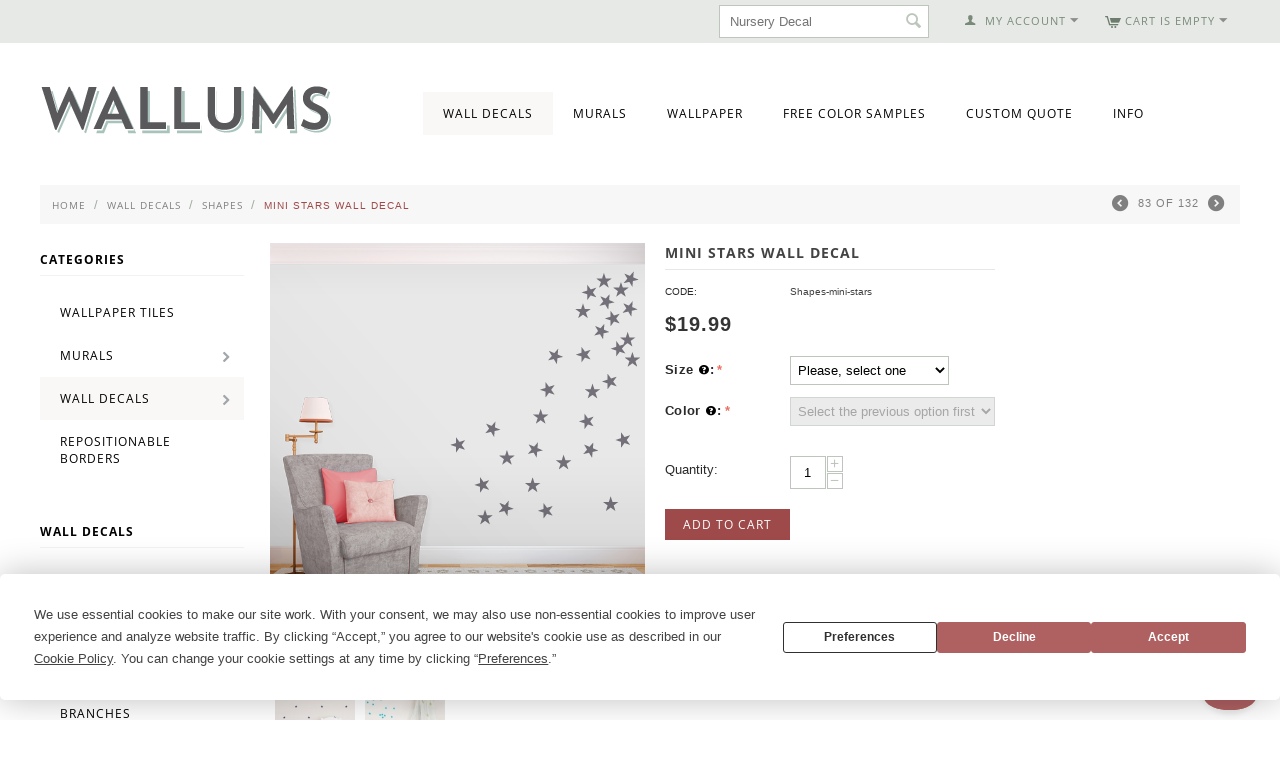

--- FILE ---
content_type: text/html; charset=utf-8
request_url: https://www.wallums.com/mini-stars-wall-decal.html
body_size: 16443
content:

<!DOCTYPE html>
<html 
 lang="en" dir="ltr">
<head>
<title>Mini Stars Wall Decal</title>

<base href="https://www.wallums.com/" />
<meta http-equiv="Content-Type" content="text/html; charset=utf-8" data-ca-mode="" />
<meta name="viewport" content="initial-scale=1.0, width=device-width" />

<meta name="description" content="Apply our Mini Stars Wall Decal to any space to add a pop of color! Place in a pattern or create your own unique layout.Each set comes with 125 stars. Order multiple sets to cover an entire room or create a fun confetti effect from a corner of the wal" />


<meta name="keywords" content="wall decals,sticker,decal,decals,vinyl decal,vinyl wall decal,wall sticker, wall confetti, star, stars, sparkle, starry, sky, " />

    <link rel="canonical" href="https://www.wallums.com/mini-stars-wall-decal.html" />





<script type="text/javascript">
(function e(){var e=document.createElement("script");e.type="text/javascript",e.async=true,e.src="//staticw2.yotpo.com/ZfTgZhQMHYTgPygR0E4WsifxrFNYXhMlY1phaJ6n/widget.js";var t=document.getElementsByTagName("script")[0];t.parentNode.insertBefore(e,t)})();
</script>


    <link href="https://www.wallums.com/images/logos/13/wallums-avatar-2013_qraf-z6.jpg" rel="shortcut icon" type="image/jpeg" />


<link type="text/css" rel="stylesheet" href="https://www.wallums.com/var/cache/misc/assets/design/themes/responsive/css/standalone.bc1be06514558582d97dd9504b0464951768926243.css" />
    

<script type="text/javascript" data-no-defer>
(function(i,s,o,g,r,a,m){
    i['GoogleAnalyticsObject']=r;
    i[r]=i[r]||function(){(i[r].q=i[r].q||[]).push(arguments)},i[r].l=1*new Date();
    a=s.createElement(o), m=s.getElementsByTagName(o)[0];
    a.async=1;
    a.src=g;
    m.parentNode.insertBefore(a,m)
})(window,document,'script','//www.google-analytics.com/analytics.js','ga');
ga('create', 'UA-557937-35', 'auto');
ga('send', 'pageview', '/mini-stars-wall-decal.html');
</script>


</head>

<body>
    
                        
        <div class="ty-tygh  " id="tygh_container">

        <div id="ajax_overlay" class="ty-ajax-overlay"></div>
<div id="ajax_loading_box" class="ty-ajax-loading-box"></div>

        <div class="cm-notification-container notification-container">
</div>

        <div class="ty-helper-container" id="tygh_main_container">
            
                 
                
<div class="tygh-top-panel clearfix">
    <div class="container-fluid  top-grid">
                    


    <div class="row-fluid ">                <div class="span4 top-links-grid" >
                <div class=" top-languages    ty-float-left">
        <div id="languages_53">
    
<!--languages_53--></div>
    </div><div class="    ty-float-left">
        <div class="ty-wysiwyg-content"  data-ca-live-editor-object-id="0" data-ca-live-editor-object-type=""><!-- Inline script moved to the bottom of the page --></div>
    </div><div class=" top-currencies    ty-float-left">
        <div id="currencies_35">


<!--currencies_35--></div>

    </div>
        </div>
                    


                    <div class="span12 top-links-grid" >
                <div class=" top-cart-content ty-float-right">
        
    <div class="ty-dropdown-box" id="cart_status_815">
         <div id="sw_dropdown_815" class="ty-dropdown-box__title cm-combination">
        <a href="https://www.wallums.com/index.php?dispatch=checkout.cart">
            
                                    <i class="ty-minicart__icon ty-icon-cart empty"></i>
                    <span class="ty-minicart-title empty-cart ty-hand">Cart is empty</span>
                    <i class="ty-icon-down-micro"></i>
                            

        </a>
        </div>
        <div id="dropdown_815" class="cm-popup-box ty-dropdown-box__content hidden">
            
                <div class="cm-cart-content cm-cart-content-thumb cm-cart-content-delete">
                        <div class="ty-cart-items">
                                                            <div class="ty-cart-items__empty ty-center">Cart is empty</div>
                                                    </div>

                                                <div class="cm-cart-buttons ty-cart-content__buttons buttons-container hidden">
                            <div class="ty-float-left">
                                <a href="https://www.wallums.com/index.php?dispatch=checkout.cart" rel="nofollow" class="ty-btn ty-btn__secondary">View cart</a>
                            </div>
                                                        <div class="ty-float-right">
                                <a href="https://www.wallums.com/index.php?dispatch=checkout.checkout" rel="nofollow" class="ty-btn ty-btn__primary">Checkout</a>
                            </div>
                                                    </div>
                        
                </div>
            

        </div>
    <!--cart_status_815--></div>



    </div><div class="ty-dropdown-box  top-my-account ty-float-right">
        <div id="sw_dropdown_810" class="ty-dropdown-box__title cm-combination unlogged">
            
                                <a class="ty-account-info__title" href="https://www.wallums.com/index.php?dispatch=profiles.update">
        <i class="ty-icon-user"></i>&nbsp;
        <span class="ty-account-info__title-txt" >My Account</span>
        <i class="ty-icon-down-micro ty-account-info__user-arrow"></i>
    </a>

                        

        </div>
        <div id="dropdown_810" class="cm-popup-box ty-dropdown-box__content hidden">
            

<div id="account_info_810">
        <ul class="ty-account-info">
        
                        <li class="ty-account-info__item ty-dropdown-box__item"><a class="ty-account-info__a underlined" href="https://www.wallums.com/index.php?dispatch=orders.search" rel="nofollow">Orders</a></li>
                    

    </ul>

    
    <div class="ty-account-info__buttons buttons-container">
                    <a href="https://www.wallums.com/index.php?dispatch=auth.login_form&amp;return_url=index.php%3Fdispatch%3Dproducts.view%26product_id%3D32949"  data-ca-target-id="login_block810" class="cm-dialog-opener cm-dialog-auto-size ty-btn ty-btn__secondary" rel="nofollow">Sign in</a><a href="https://www.wallums.com/index.php?dispatch=profiles.add" rel="nofollow" class="ty-btn ty-btn__primary">Register</a>
                            <div  id="login_block810" class="hidden" title="Sign in">
                    <div class="ty-login-popup">
                        

        <form name="popup810_form" action="https://www.wallums.com/" method="post">
    <input type="hidden" name="return_url" value="index.php?dispatch=products.view&amp;product_id=32949" />
    <input type="hidden" name="redirect_url" value="index.php?dispatch=products.view&amp;product_id=32949" />

                <div class="ty-control-group">
            <label for="login_popup810" class="ty-login__filed-label ty-control-group__label cm-required cm-trim cm-email">Email</label>
            <input type="text" id="login_popup810" name="user_login" size="30" value="" class="ty-login__input cm-focus" />
        </div>

        <div class="ty-control-group ty-password-forgot">
            <label for="psw_popup810" class="ty-login__filed-label ty-control-group__label ty-password-forgot__label cm-required">Password</label><a href="https://www.wallums.com/index.php?dispatch=auth.recover_password" class="ty-password-forgot__a"  tabindex="5">Forgot your password?</a>
            <input type="password" id="psw_popup810" name="password" size="30" value="" class="ty-login__input" maxlength="32" />
        </div>

                    <div class="ty-login-reglink ty-center">
                <a class="ty-login-reglink__a" href="https://www.wallums.com/index.php?dispatch=profiles.add" rel="nofollow">Register for a new account</a>
            </div>
        
                <div class="captcha ty-control-group">
        <label for="recaptcha_69705c8feada2" class="cm-required cm-recaptcha ty-captcha__label">Anti-bot validation</label>
        <div id="recaptcha_69705c8feada2" class="cm-recaptcha ty-captcha-container"></div>
    </div>


        
        
            <div class="buttons-container clearfix">
                <div class="ty-float-right">
                        
 
    <button  class="ty-btn__login ty-btn__secondary ty-btn" type="submit" name="dispatch[auth.login]" >Sign in</button>


                </div>
                <div class="ty-login__remember-me">
                    <label for="remember_me_popup810" class="ty-login__remember-me-label"><input class="checkbox" type="checkbox" name="remember_me" id="remember_me_popup810" value="Y" />Remember me</label>
                </div>
            </div>
        

    <input type="hidden" name="security_hash" class="cm-no-hide-input" value="c0bad5496e32ba9114496980cb8b4d63" /></form>


                    </div>
                </div>
                        </div>
<!--account_info_810--></div>

        </div>
    </div><div class=" top-search ty-float-right">
        <div class="ty-search-block">
    <form action="https://www.wallums.com/" name="search_form" method="get">
        <input type="hidden" name="subcats" value="Y" />
        <input type="hidden" name="pcode_from_q" value="Y" />
        <input type="hidden" name="pshort" value="Y" />
        <input type="hidden" name="pfull" value="Y" />
        <input type="hidden" name="pname" value="Y" />
        <input type="hidden" name="pkeywords" value="Y" />
        <input type="hidden" name="search_performed" value="Y" />

        


        <input type="text" name="q" value="" id="search_input" title="Search products" class="ty-search-block__input cm-hint" /><button title="Search" class="ty-search-magnifier" type="submit"><i class="ty-icon-search"></i></button>
<input type="hidden" name="dispatch" value="products.search" />
        
    <input type="hidden" name="security_hash" class="cm-no-hide-input" value="c0bad5496e32ba9114496980cb8b4d63" /></form>
</div>


    </div><div class=" top-quick-links ty-float-right">
        
    


    </div>
        </div>
    </div>
</div>
</div>

<div class="tygh-header clearfix">
    <div class="container-fluid  header-grid">
                    


                


                


                


                


    <div class="row-fluid ">                <div class="span5 " >
                <div class=" top-logo">
        <div class="ty-logo-container">
    <a href="https://www.wallums.com/" title="">
        <img src="https://www.wallums.com/images/logos/13/wallums-logo-290x50_1n2j-ms.png" width="292" height="50" alt="" class="ty-logo-container__image" />
    </a>
</div>
    </div>
        </div>
                    


                    <div class="span11 top-menu-grid" >
                <ul class="ty-menu__items cm-responsive-menu">
        
            <li class="ty-menu__item ty-menu__menu-btn visible-phone">
                <a class="ty-menu__item-link">
                    <i class="ty-icon-short-list"></i>
                    <span>Menu</span>
                </a>
            </li>

                                            
                        <li class="ty-menu__item cm-menu-item-responsive ty-menu__item-active">
                                            <a class="ty-menu__item-toggle visible-phone cm-responsive-menu-toggle">
                            <i class="ty-menu__icon-open ty-icon-down-open"></i>
                            <i class="ty-menu__icon-hide ty-icon-up-open"></i>
                        </a>
                                        <a  href="https://www.wallums.com/wall-decals/" class="ty-menu__item-link">
                        Wall Decals
                    </a>
                
                                            <div class="ty-menu__submenu" id="topmenu_73_d318a0557f6576ded575ffb26ea87aa8">
                            
                                <ul class="ty-menu__submenu-items cm-responsive-menu-submenu">
                                                                            <li class="ty-top-mine__submenu-col">
                                                                                        <div class="ty-menu__submenu-item-header">
                                                <a href="https://www.wallums.com/wall-decals/animals-butterflies-dogs-cats-birds-wall-decals/" class="ty-menu__submenu-link">Animals &amp; Insects</a>
                                            </div>
                                                                                        <div class="ty-menu__submenu">
                                                <ul class="ty-menu__submenu-list cm-responsive-menu-submenu">
                                                                                                    </ul>
                                            </div>
                                        </li>
                                                                            <li class="ty-top-mine__submenu-col">
                                                                                        <div class="ty-menu__submenu-item-header">
                                                <a href="https://www.wallums.com/wall-decals/bathroom/" class="ty-menu__submenu-link">Bathroom</a>
                                            </div>
                                                                                        <div class="ty-menu__submenu">
                                                <ul class="ty-menu__submenu-list cm-responsive-menu-submenu">
                                                                                                    </ul>
                                            </div>
                                        </li>
                                                                            <li class="ty-top-mine__submenu-col">
                                                                                        <div class="ty-menu__submenu-item-header">
                                                <a href="https://www.wallums.com/wall-decals/bedroom/" class="ty-menu__submenu-link">Bedroom</a>
                                            </div>
                                                                                        <div class="ty-menu__submenu">
                                                <ul class="ty-menu__submenu-list cm-responsive-menu-submenu">
                                                                                                    </ul>
                                            </div>
                                        </li>
                                                                            <li class="ty-top-mine__submenu-col">
                                                                                        <div class="ty-menu__submenu-item-header">
                                                <a href="https://www.wallums.com/wall-decals/tree-branch-wall-decal-stickers-graphics/" class="ty-menu__submenu-link">Branches</a>
                                            </div>
                                                                                        <div class="ty-menu__submenu">
                                                <ul class="ty-menu__submenu-list cm-responsive-menu-submenu">
                                                                                                    </ul>
                                            </div>
                                        </li>
                                                                            <li class="ty-top-mine__submenu-col">
                                                                                        <div class="ty-menu__submenu-item-header">
                                                <a href="https://www.wallums.com/wall-decals/cars/" class="ty-menu__submenu-link">Cars</a>
                                            </div>
                                                                                        <div class="ty-menu__submenu">
                                                <ul class="ty-menu__submenu-list cm-responsive-menu-submenu">
                                                                                                    </ul>
                                            </div>
                                        </li>
                                                                            <li class="ty-top-mine__submenu-col">
                                                                                        <div class="ty-menu__submenu-item-header">
                                                <a href="https://www.wallums.com/wall-decals/chalkboard-wall-decals-stickers/" class="ty-menu__submenu-link">Chalkboard </a>
                                            </div>
                                                                                        <div class="ty-menu__submenu">
                                                <ul class="ty-menu__submenu-list cm-responsive-menu-submenu">
                                                                                                    </ul>
                                            </div>
                                        </li>
                                                                            <li class="ty-top-mine__submenu-col">
                                                                                        <div class="ty-menu__submenu-item-header">
                                                <a href="https://www.wallums.com/wall-decals/floral-grass-wall-decals-stickers/" class="ty-menu__submenu-link">Floral &amp; Grass</a>
                                            </div>
                                                                                        <div class="ty-menu__submenu">
                                                <ul class="ty-menu__submenu-list cm-responsive-menu-submenu">
                                                                                                    </ul>
                                            </div>
                                        </li>
                                                                            <li class="ty-top-mine__submenu-col">
                                                                                        <div class="ty-menu__submenu-item-header">
                                                <a href="https://www.wallums.com/wall-decals/kitchen/" class="ty-menu__submenu-link">Kitchen</a>
                                            </div>
                                                                                        <div class="ty-menu__submenu">
                                                <ul class="ty-menu__submenu-list cm-responsive-menu-submenu">
                                                                                                    </ul>
                                            </div>
                                        </li>
                                                                            <li class="ty-top-mine__submenu-col">
                                                                                        <div class="ty-menu__submenu-item-header">
                                                <a href="https://www.wallums.com/wall-decals/laundry-room/" class="ty-menu__submenu-link">Laundry Room</a>
                                            </div>
                                                                                        <div class="ty-menu__submenu">
                                                <ul class="ty-menu__submenu-list cm-responsive-menu-submenu">
                                                                                                    </ul>
                                            </div>
                                        </li>
                                                                            <li class="ty-top-mine__submenu-col">
                                                                                        <div class="ty-menu__submenu-item-header">
                                                <a href="https://www.wallums.com/wall-decals/monograms/" class="ty-menu__submenu-link">Monograms</a>
                                            </div>
                                                                                        <div class="ty-menu__submenu">
                                                <ul class="ty-menu__submenu-list cm-responsive-menu-submenu">
                                                                                                    </ul>
                                            </div>
                                        </li>
                                                                            <li class="ty-top-mine__submenu-col">
                                                                                        <div class="ty-menu__submenu-item-header">
                                                <a href="https://www.wallums.com/wall-decals/mind-body-and-soul/" class="ty-menu__submenu-link">Mind, Body &amp; Soul </a>
                                            </div>
                                                                                        <div class="ty-menu__submenu">
                                                <ul class="ty-menu__submenu-list cm-responsive-menu-submenu">
                                                                                                    </ul>
                                            </div>
                                        </li>
                                                                            <li class="ty-top-mine__submenu-col">
                                                                                        <div class="ty-menu__submenu-item-header">
                                                <a href="https://www.wallums.com/wall-decals/music/" class="ty-menu__submenu-link">Music and Art</a>
                                            </div>
                                                                                        <div class="ty-menu__submenu">
                                                <ul class="ty-menu__submenu-list cm-responsive-menu-submenu">
                                                                                                    </ul>
                                            </div>
                                        </li>
                                                                            <li class="ty-top-mine__submenu-col">
                                                                                        <div class="ty-menu__submenu-item-header">
                                                <a href="https://www.wallums.com/wall-decals/nature-wall-decals-stickers/" class="ty-menu__submenu-link">Nature</a>
                                            </div>
                                                                                            <a class="ty-menu__item-toggle visible-phone cm-responsive-menu-toggle">
                                                    <i class="ty-menu__icon-open ty-icon-down-open"></i>
                                                    <i class="ty-menu__icon-hide ty-icon-up-open"></i>
                                                </a>
                                                                                        <div class="ty-menu__submenu">
                                                <ul class="ty-menu__submenu-list cm-responsive-menu-submenu">
                                                                                                            
                                                                                                                                                                                <li class="ty-menu__submenu-item">
                                                                <a href="https://www.wallums.com/wall-decals/nature-wall-decals-stickers/leaf-sets/"                                                                        class="ty-menu__submenu-link">Leaf Sets</a>
                                                            </li>
                                                                                                                                                                            <li class="ty-menu__submenu-item ty-menu__submenu-alt-link">
                                                                <a href="https://www.wallums.com/wall-decals/nature-wall-decals-stickers/"
                                                                   class="ty-menu__submenu-link">View more <i class="text-arrow">&rarr;</i></a>
                                                            </li>
                                                                                                                

                                                                                                    </ul>
                                            </div>
                                        </li>
                                                                            <li class="ty-top-mine__submenu-col">
                                                                                        <div class="ty-menu__submenu-item-header">
                                                <a href="https://www.wallums.com/wall-decals/nautical/" class="ty-menu__submenu-link">Nautical</a>
                                            </div>
                                                                                        <div class="ty-menu__submenu">
                                                <ul class="ty-menu__submenu-list cm-responsive-menu-submenu">
                                                                                                    </ul>
                                            </div>
                                        </li>
                                                                            <li class="ty-top-mine__submenu-col">
                                                                                        <div class="ty-menu__submenu-item-header">
                                                <a href="https://www.wallums.com/wall-decals/nursery-kids-room-wall-decals-stickers-graphics/" class="ty-menu__submenu-link">Nursery &amp; Kids Room</a>
                                            </div>
                                                                                        <div class="ty-menu__submenu">
                                                <ul class="ty-menu__submenu-list cm-responsive-menu-submenu">
                                                                                                    </ul>
                                            </div>
                                        </li>
                                                                            <li class="ty-top-mine__submenu-col">
                                                                                        <div class="ty-menu__submenu-item-header">
                                                <a href="https://www.wallums.com/wall-decals/objects-furniture-wall-decals/" class="ty-menu__submenu-link">Objects &amp; Furniture</a>
                                            </div>
                                                                                        <div class="ty-menu__submenu">
                                                <ul class="ty-menu__submenu-list cm-responsive-menu-submenu">
                                                                                                    </ul>
                                            </div>
                                        </li>
                                                                            <li class="ty-top-mine__submenu-col">
                                                                                        <div class="ty-menu__submenu-item-header">
                                                <a href="https://www.wallums.com/wall-decals/people/" class="ty-menu__submenu-link">People</a>
                                            </div>
                                                                                        <div class="ty-menu__submenu">
                                                <ul class="ty-menu__submenu-list cm-responsive-menu-submenu">
                                                                                                    </ul>
                                            </div>
                                        </li>
                                                                            <li class="ty-top-mine__submenu-col">
                                                                                        <div class="ty-menu__submenu-item-header">
                                                <a href="https://www.wallums.com/wall-decals/seasons-and-holidays/" class="ty-menu__submenu-link">Seasons &amp; Holidays</a>
                                            </div>
                                                                                            <a class="ty-menu__item-toggle visible-phone cm-responsive-menu-toggle">
                                                    <i class="ty-menu__icon-open ty-icon-down-open"></i>
                                                    <i class="ty-menu__icon-hide ty-icon-up-open"></i>
                                                </a>
                                                                                        <div class="ty-menu__submenu">
                                                <ul class="ty-menu__submenu-list cm-responsive-menu-submenu">
                                                                                                            
                                                                                                                                                                                <li class="ty-menu__submenu-item">
                                                                <a href="https://www.wallums.com/wall-decals/seasons-and-holidays/halloween/"                                                                        class="ty-menu__submenu-link">Halloween Wall Decals</a>
                                                            </li>
                                                                                                                                                                            <li class="ty-menu__submenu-item ty-menu__submenu-alt-link">
                                                                <a href="https://www.wallums.com/wall-decals/seasons-and-holidays/"
                                                                   class="ty-menu__submenu-link">View more <i class="text-arrow">&rarr;</i></a>
                                                            </li>
                                                                                                                

                                                                                                    </ul>
                                            </div>
                                        </li>
                                                                            <li class="ty-top-mine__submenu-col">
                                                                                        <div class="ty-menu__submenu-item-header">
                                                <a href="https://www.wallums.com/wall-decals/quotes-phrases-wall-words-wall-decals/" class="ty-menu__submenu-link">Quotes &amp; Phrases</a>
                                            </div>
                                                                                            <a class="ty-menu__item-toggle visible-phone cm-responsive-menu-toggle">
                                                    <i class="ty-menu__icon-open ty-icon-down-open"></i>
                                                    <i class="ty-menu__icon-hide ty-icon-up-open"></i>
                                                </a>
                                                                                        <div class="ty-menu__submenu">
                                                <ul class="ty-menu__submenu-list cm-responsive-menu-submenu">
                                                                                                            
                                                                                                                                                                                <li class="ty-menu__submenu-item">
                                                                <a href="https://www.wallums.com/wall-decals/quotes-phrases-wall-words-wall-decals/religious-phrases/"                                                                        class="ty-menu__submenu-link">Religious &amp; Spiritual Quotes and Phrases</a>
                                                            </li>
                                                                                                                                                                            <li class="ty-menu__submenu-item ty-menu__submenu-alt-link">
                                                                <a href="https://www.wallums.com/wall-decals/quotes-phrases-wall-words-wall-decals/"
                                                                   class="ty-menu__submenu-link">View more <i class="text-arrow">&rarr;</i></a>
                                                            </li>
                                                                                                                

                                                                                                    </ul>
                                            </div>
                                        </li>
                                                                            <li class="ty-top-mine__submenu-col">
                                                                                        <div class="ty-menu__submenu-item-header">
                                                <a href="https://www.wallums.com/wall-decals/shapes-abstract-circle-swirls-wall-decals-stickers/" class="ty-menu__submenu-link">Shapes</a>
                                            </div>
                                                                                        <div class="ty-menu__submenu">
                                                <ul class="ty-menu__submenu-list cm-responsive-menu-submenu">
                                                                                                    </ul>
                                            </div>
                                        </li>
                                                                            <li class="ty-top-mine__submenu-col">
                                                                                        <div class="ty-menu__submenu-item-header">
                                                <a href="https://www.wallums.com/wall-decals/sports-football-baseball-soccer-wall-decal-sticker-graphics/" class="ty-menu__submenu-link">Sports</a>
                                            </div>
                                                                                        <div class="ty-menu__submenu">
                                                <ul class="ty-menu__submenu-list cm-responsive-menu-submenu">
                                                                                                    </ul>
                                            </div>
                                        </li>
                                                                            <li class="ty-top-mine__submenu-col">
                                                                                        <div class="ty-menu__submenu-item-header">
                                                <a href="https://www.wallums.com/wall-decals/tree-wall-decals-wall-stickers/" class="ty-menu__submenu-link">Trees</a>
                                            </div>
                                                                                        <div class="ty-menu__submenu">
                                                <ul class="ty-menu__submenu-list cm-responsive-menu-submenu">
                                                                                                    </ul>
                                            </div>
                                        </li>
                                                                            <li class="ty-top-mine__submenu-col">
                                                                                        <div class="ty-menu__submenu-item-header">
                                                <a href="https://www.wallums.com/wall-decals/tropical/" class="ty-menu__submenu-link">Tropical</a>
                                            </div>
                                                                                        <div class="ty-menu__submenu">
                                                <ul class="ty-menu__submenu-list cm-responsive-menu-submenu">
                                                                                                    </ul>
                                            </div>
                                        </li>
                                                                            <li class="ty-top-mine__submenu-col">
                                                                                        <div class="ty-menu__submenu-item-header">
                                                <a href="https://www.wallums.com/wall-decals/urban-abstract-wall-decals-stickers-graphics/" class="ty-menu__submenu-link">Urban &amp; Geographical</a>
                                            </div>
                                                                                            <a class="ty-menu__item-toggle visible-phone cm-responsive-menu-toggle">
                                                    <i class="ty-menu__icon-open ty-icon-down-open"></i>
                                                    <i class="ty-menu__icon-hide ty-icon-up-open"></i>
                                                </a>
                                                                                        <div class="ty-menu__submenu">
                                                <ul class="ty-menu__submenu-list cm-responsive-menu-submenu">
                                                                                                            
                                                                                                                                                                                <li class="ty-menu__submenu-item">
                                                                <a href="https://www.wallums.com/wall-decals/urban-abstract-wall-decals-stickers-graphics/skyline-wall-decals/"                                                                        class="ty-menu__submenu-link">Skyline Wall Decals</a>
                                                            </li>
                                                                                                                                                                        

                                                                                                    </ul>
                                            </div>
                                        </li>
                                                                            <li class="ty-top-mine__submenu-col">
                                                                                        <div class="ty-menu__submenu-item-header">
                                                <a href="https://www.wallums.com/wall-decals/deluxemodern-designs/" class="ty-menu__submenu-link">Deluxemodern Designs</a>
                                            </div>
                                                                                        <div class="ty-menu__submenu">
                                                <ul class="ty-menu__submenu-list cm-responsive-menu-submenu">
                                                                                                    </ul>
                                            </div>
                                        </li>
                                                                            <li class="ty-top-mine__submenu-col">
                                                                                        <div class="ty-menu__submenu-item-header">
                                                <a href="https://www.wallums.com/wall-decals/diesel-and-juice-illustrations/" class="ty-menu__submenu-link">Diesel &amp; Juice Illustrations</a>
                                            </div>
                                                                                        <div class="ty-menu__submenu">
                                                <ul class="ty-menu__submenu-list cm-responsive-menu-submenu">
                                                                                                    </ul>
                                            </div>
                                        </li>
                                                                            <li class="ty-top-mine__submenu-col">
                                                                                        <div class="ty-menu__submenu-item-header">
                                                <a href="https://www.wallums.com/wall-decals/printed-fabric-wall-decals/" class="ty-menu__submenu-link">Printed Decals</a>
                                            </div>
                                                                                        <div class="ty-menu__submenu">
                                                <ul class="ty-menu__submenu-list cm-responsive-menu-submenu">
                                                                                                    </ul>
                                            </div>
                                        </li>
                                                                                                        </ul>
                            

                        </div>
                    
                            </li>
                                            
                        <li class="ty-menu__item ty-menu__item-nodrop">
                                        <a  href="../murals/" class="ty-menu__item-link">
                        Murals
                    </a>
                            </li>
                                            
                        <li class="ty-menu__item ty-menu__item-nodrop">
                                        <a  href="../wallpaper/" class="ty-menu__item-link">
                        Wallpaper
                    </a>
                            </li>
                                            
                        <li class="ty-menu__item ty-menu__item-nodrop">
                                        <a  href="../request-color-samples.html" class="ty-menu__item-link">
                        Free Color Samples
                    </a>
                            </li>
                                            
                        <li class="ty-menu__item ty-menu__item-nodrop">
                                        <a  href="../custom-quote.html" class="ty-menu__item-link">
                        Custom Quote
                    </a>
                            </li>
                                            
                        <li class="ty-menu__item cm-menu-item-responsive">
                                            <a class="ty-menu__item-toggle visible-phone cm-responsive-menu-toggle">
                            <i class="ty-menu__icon-open ty-icon-down-open"></i>
                            <i class="ty-menu__icon-hide ty-icon-up-open"></i>
                        </a>
                                        <a  class="ty-menu__item-link">
                        Info
                    </a>
                
                                        
                        <div class="ty-menu__submenu">
                            <ul class="ty-menu__submenu-items ty-menu__submenu-items-simple cm-responsive-menu-submenu">
                                

                                                                                                        <li class="ty-menu__submenu-item">
                                        <a class="ty-menu__submenu-link"  href="https://www.wallums.com/index.php?dispatch=gift_certificates.add">Gift Certificates</a>
                                    </li>
                                                                                                        <li class="ty-menu__submenu-item">
                                        <a class="ty-menu__submenu-link"  href="http://www.wallums.com/return-policy.html">Return Policy</a>
                                    </li>
                                                                                                        <li class="ty-menu__submenu-item">
                                        <a class="ty-menu__submenu-link"  href="http://www.wallums.com/shipping-policy.html">Shipping Policy</a>
                                    </li>
                                                                                                        <li class="ty-menu__submenu-item">
                                        <a class="ty-menu__submenu-link"  href="http://wallums.com/wall-decal-installation-instructions.html">Installation Instructions</a>
                                    </li>
                                                                                                        <li class="ty-menu__submenu-item">
                                        <a class="ty-menu__submenu-link"  href="http://faq.wallums.com">FAQ</a>
                                    </li>
                                                                                                        <li class="ty-menu__submenu-item">
                                        <a class="ty-menu__submenu-link"  href="http://www.wallums.com/blog">Blog</a>
                                    </li>
                                                                                                        <li class="ty-menu__submenu-item">
                                        <a class="ty-menu__submenu-link"  href="http://wallums.com/about-our-company.html">About Us</a>
                                    </li>
                                                                                                        <li class="ty-menu__submenu-item">
                                        <a class="ty-menu__submenu-link"  href="http://wallums.com/contact-us.html">Contact Us</a>
                                    </li>
                                                                
                                

                            </ul>
                        </div>
                    
                            </li>
        
        

    </ul>
        </div>
    </div>                



</div>
</div>

<div class="tygh-content clearfix">
    <div class="container-fluid  content-grid">
                    


    <div class="row-fluid ">                <div class="span16 breadcrumbs-grid" >
                <div id="breadcrumbs_26">

    <div class="ty-breadcrumbs clearfix">
        <a href="https://www.wallums.com/" class="ty-breadcrumbs__a">Home</a><span class="ty-breadcrumbs__slash">/</span><a href="https://www.wallums.com/wall-decals/" class="ty-breadcrumbs__a">Wall Decals</a><span class="ty-breadcrumbs__slash">/</span><a href="https://www.wallums.com/wall-decals/shapes-abstract-circle-swirls-wall-decals-stickers/" class="ty-breadcrumbs__a">Shapes</a><span class="ty-breadcrumbs__slash">/</span><span class="ty-breadcrumbs__current"><bdi>Mini Stars Wall Decal</bdi></span>	<div class="ty-product-switcher">
	    <a class="ty-product-switcher__a ty-product-switcher__a-left " href="https://www.wallums.com/mini-ribbons-wall-decal.html" title="Prev" ><i class="ty-product-switcher__icon ty-icon-left-circle"></i></a>
	        <span class="switcher-selected-product">83</span>
	        <span>of</span>
	        <span class="switcher-total">132</span>
	    <a class="ty-product-switcher__a ty-product-switcher__a-right " href="https://www.wallums.com/moroccan-flower-wall-decal.html" title="Next" ><i class="ty-product-switcher__icon ty-icon-right-circle"></i></a>
	</div>

    </div>
<!--breadcrumbs_26--></div>
        </div>
    </div>                


    <div class="row-fluid ">                <div class="span3 " >
                <div class="ty-sidebox ty-float-left">
        <h3 class="ty-sidebox__title cm-combination " id="sw_sidebox_226">
            
                            <span class="ty-sidebox__title-wrapper hidden-phone">Categories</span>
                                                <span class="ty-sidebox__title-wrapper visible-phone">Categories</span>
                                <span class="ty-sidebox__title-toggle visible-phone">
                    <i class="ty-sidebox__icon-open ty-icon-down-open"></i>
                    <i class="ty-sidebox__icon-hide ty-icon-up-open"></i>
                </span>
            

        </h3>
        <div class="ty-sidebox__body" id="sidebox_226">
<div class="ty-menu ty-menu-vertical  ty-menu-vertical__dropdown">
    <ul id="vmenu_226" class="ty-menu__items cm-responsive-menu">
        <li class="ty-menu__item ty-menu__menu-btn visible-phone">
            <a class="ty-menu__item-link">
                <i class="ty-icon-short-list"></i>
                <span>Menu</span>
            </a>
        </li>
        <li class="ty-menu__item cm-menu-item-responsive  menu-level-"><div class="ty-menu__submenu-item-header"><a href="https://www.wallums.com/wallpaper/"  class="ty-menu__item-link">Wallpaper Tiles</a></div></li>
<li class="ty-menu__item cm-menu-item-responsive dropdown-vertical__dir menu-level-"><div class="ty-menu__item-toggle visible-phone cm-responsive-menu-toggle"><i class="ty-menu__icon-open ty-icon-down-open"></i><i class="ty-menu__icon-hide ty-icon-up-open"></i></div><div class="ty-menu__item-arrow hidden-phone"><i class="ty-icon-right-open"></i><i class="ty-icon-left-open"></i></div><div class="ty-menu__submenu-item-header"><a href="https://www.wallums.com/murals/"  class="ty-menu__item-link">Murals</a></div><div class="ty-menu__submenu"><ul class="ty-menu__submenu-items cm-responsive-menu-submenu"><li class="ty-menu__item cm-menu-item-responsive  menu-level-1"><div class="ty-menu__submenu-item-header"><a href="https://www.wallums.com/murals/door-murals/"  class="ty-menu__item-link">Door Murals</a></div></li>

</ul></div>
</li>
<li class="ty-menu__item cm-menu-item-responsive dropdown-vertical__dir ty-menu__item-active menu-level-"><div class="ty-menu__item-toggle visible-phone cm-responsive-menu-toggle"><i class="ty-menu__icon-open ty-icon-down-open"></i><i class="ty-menu__icon-hide ty-icon-up-open"></i></div><div class="ty-menu__item-arrow hidden-phone"><i class="ty-icon-right-open"></i><i class="ty-icon-left-open"></i></div><div class="ty-menu__submenu-item-header"><a href="https://www.wallums.com/wall-decals/"  class="ty-menu__item-link">Wall Decals</a></div><div class="ty-menu__submenu"><ul class="ty-menu__submenu-items cm-responsive-menu-submenu"><li class="ty-menu__item cm-menu-item-responsive  menu-level-1"><div class="ty-menu__submenu-item-header"><a href="https://www.wallums.com/wall-decals/animals-butterflies-dogs-cats-birds-wall-decals/"  class="ty-menu__item-link">Animals &amp; Insects</a></div></li>
<li class="ty-menu__item cm-menu-item-responsive  menu-level-1"><div class="ty-menu__submenu-item-header"><a href="https://www.wallums.com/wall-decals/bathroom/"  class="ty-menu__item-link">Bathroom</a></div></li>
<li class="ty-menu__item cm-menu-item-responsive  menu-level-1"><div class="ty-menu__submenu-item-header"><a href="https://www.wallums.com/wall-decals/bedroom/"  class="ty-menu__item-link">Bedroom</a></div></li>
<li class="ty-menu__item cm-menu-item-responsive  menu-level-1"><div class="ty-menu__submenu-item-header"><a href="https://www.wallums.com/wall-decals/tree-branch-wall-decal-stickers-graphics/"  class="ty-menu__item-link">Branches</a></div></li>
<li class="ty-menu__item cm-menu-item-responsive  menu-level-1"><div class="ty-menu__submenu-item-header"><a href="https://www.wallums.com/wall-decals/cars/"  class="ty-menu__item-link">Cars</a></div></li>
<li class="ty-menu__item cm-menu-item-responsive  menu-level-1"><div class="ty-menu__submenu-item-header"><a href="https://www.wallums.com/wall-decals/chalkboard-wall-decals-stickers/"  class="ty-menu__item-link">Chalkboard </a></div></li>
<li class="ty-menu__item cm-menu-item-responsive  menu-level-1"><div class="ty-menu__submenu-item-header"><a href="https://www.wallums.com/wall-decals/floral-grass-wall-decals-stickers/"  class="ty-menu__item-link">Floral &amp; Grass</a></div></li>
<li class="ty-menu__item cm-menu-item-responsive  menu-level-1"><div class="ty-menu__submenu-item-header"><a href="https://www.wallums.com/wall-decals/kitchen/"  class="ty-menu__item-link">Kitchen</a></div></li>
<li class="ty-menu__item cm-menu-item-responsive  menu-level-1"><div class="ty-menu__submenu-item-header"><a href="https://www.wallums.com/wall-decals/laundry-room/"  class="ty-menu__item-link">Laundry Room</a></div></li>
<li class="ty-menu__item cm-menu-item-responsive  menu-level-1"><div class="ty-menu__submenu-item-header"><a href="https://www.wallums.com/wall-decals/monograms/"  class="ty-menu__item-link">Monograms</a></div></li>
<li class="ty-menu__item cm-menu-item-responsive  menu-level-1"><div class="ty-menu__submenu-item-header"><a href="https://www.wallums.com/wall-decals/mind-body-and-soul/"  class="ty-menu__item-link">Mind, Body &amp; Soul </a></div></li>
<li class="ty-menu__item cm-menu-item-responsive  menu-level-1"><div class="ty-menu__submenu-item-header"><a href="https://www.wallums.com/wall-decals/music/"  class="ty-menu__item-link">Music and Art</a></div></li>
<li class="ty-menu__item cm-menu-item-responsive dropdown-vertical__dir menu-level-1"><div class="ty-menu__item-toggle visible-phone cm-responsive-menu-toggle"><i class="ty-menu__icon-open ty-icon-down-open"></i><i class="ty-menu__icon-hide ty-icon-up-open"></i></div><div class="ty-menu__item-arrow hidden-phone"><i class="ty-icon-right-open"></i><i class="ty-icon-left-open"></i></div><div class="ty-menu__submenu-item-header"><a href="https://www.wallums.com/wall-decals/nature-wall-decals-stickers/"  class="ty-menu__item-link">Nature</a></div><div class="ty-menu__submenu"><ul class="ty-menu__submenu-items cm-responsive-menu-submenu"><li class="ty-menu__item cm-menu-item-responsive  menu-level-2"><div class="ty-menu__submenu-item-header"><a href="https://www.wallums.com/wall-decals/nature-wall-decals-stickers/leaf-sets/"  class="ty-menu__item-link">Leaf Sets</a></div></li>
<li class="ty-menu__item cm-menu-item-responsive  menu-level-2"><div class="ty-menu__submenu-item-header"><a href="https://www.wallums.com/wall-decals/nature-wall-decals-stickers/flower-sets-floral-wall-decals-stickers/"  class="ty-menu__item-link">Flower Sets</a></div></li>
<li class="ty-menu__item cm-menu-item-responsive  menu-level-2"><div class="ty-menu__submenu-item-header"><a href="https://www.wallums.com/wall-decals/nature-wall-decals-stickers/bird-and-animal-wall-decal-sticker-sets/"  class="ty-menu__item-link">Bird and Animal Sets</a></div></li>

</ul></div>
</li>
<li class="ty-menu__item cm-menu-item-responsive  menu-level-1"><div class="ty-menu__submenu-item-header"><a href="https://www.wallums.com/wall-decals/nautical/"  class="ty-menu__item-link">Nautical</a></div></li>
<li class="ty-menu__item cm-menu-item-responsive  menu-level-1"><div class="ty-menu__submenu-item-header"><a href="https://www.wallums.com/wall-decals/nursery-kids-room-wall-decals-stickers-graphics/"  class="ty-menu__item-link">Nursery &amp; Kids Room</a></div></li>
<li class="ty-menu__item cm-menu-item-responsive  menu-level-1"><div class="ty-menu__submenu-item-header"><a href="https://www.wallums.com/wall-decals/objects-furniture-wall-decals/"  class="ty-menu__item-link">Objects &amp; Furniture</a></div></li>
<li class="ty-menu__item cm-menu-item-responsive  menu-level-1"><div class="ty-menu__submenu-item-header"><a href="https://www.wallums.com/wall-decals/people/"  class="ty-menu__item-link">People</a></div></li>
<li class="ty-menu__item cm-menu-item-responsive dropdown-vertical__dir menu-level-1"><div class="ty-menu__item-toggle visible-phone cm-responsive-menu-toggle"><i class="ty-menu__icon-open ty-icon-down-open"></i><i class="ty-menu__icon-hide ty-icon-up-open"></i></div><div class="ty-menu__item-arrow hidden-phone"><i class="ty-icon-right-open"></i><i class="ty-icon-left-open"></i></div><div class="ty-menu__submenu-item-header"><a href="https://www.wallums.com/wall-decals/seasons-and-holidays/"  class="ty-menu__item-link">Seasons &amp; Holidays</a></div><div class="ty-menu__submenu"><ul class="ty-menu__submenu-items cm-responsive-menu-submenu"><li class="ty-menu__item cm-menu-item-responsive  menu-level-2"><div class="ty-menu__submenu-item-header"><a href="https://www.wallums.com/wall-decals/seasons-and-holidays/halloween/"  class="ty-menu__item-link">Halloween Wall Decals</a></div></li>
<li class="ty-menu__item cm-menu-item-responsive  menu-level-2"><div class="ty-menu__submenu-item-header"><a href="https://www.wallums.com/wall-decals/seasons-and-holidays/christmas-wall-decals/"  class="ty-menu__item-link">Christmas Wall Decals</a></div></li>
<li class="ty-menu__item cm-menu-item-responsive  menu-level-2"><div class="ty-menu__submenu-item-header"><a href="https://www.wallums.com/wall-decals/seasons-and-holidays/thanksgiving-wall-decals/"  class="ty-menu__item-link">Thanksgiving Wall Decals</a></div></li>
<li class="ty-menu__item cm-menu-item-responsive  menu-level-2"><div class="ty-menu__submenu-item-header"><a href="https://www.wallums.com/wall-decals/seasons-and-holidays/valentines-day/"  class="ty-menu__item-link">Valentine&#039;s Day Wall Decals</a></div></li>
<li class="ty-menu__item cm-menu-item-responsive  menu-level-2"><div class="ty-menu__submenu-item-header"><a href="https://www.wallums.com/wall-decals/seasons-and-holidays/easter/"  class="ty-menu__item-link">Easter Wall Decals</a></div></li>

</ul></div>
</li>
<li class="ty-menu__item cm-menu-item-responsive dropdown-vertical__dir menu-level-1"><div class="ty-menu__item-toggle visible-phone cm-responsive-menu-toggle"><i class="ty-menu__icon-open ty-icon-down-open"></i><i class="ty-menu__icon-hide ty-icon-up-open"></i></div><div class="ty-menu__item-arrow hidden-phone"><i class="ty-icon-right-open"></i><i class="ty-icon-left-open"></i></div><div class="ty-menu__submenu-item-header"><a href="https://www.wallums.com/wall-decals/quotes-phrases-wall-words-wall-decals/"  class="ty-menu__item-link">Quotes &amp; Phrases</a></div><div class="ty-menu__submenu"><ul class="ty-menu__submenu-items cm-responsive-menu-submenu"><li class="ty-menu__item cm-menu-item-responsive  menu-level-2"><div class="ty-menu__submenu-item-header"><a href="https://www.wallums.com/wall-decals/quotes-phrases-wall-words-wall-decals/religious-phrases/"  class="ty-menu__item-link">Religious &amp; Spiritual Quotes and Phrases</a></div></li>
<li class="ty-menu__item cm-menu-item-responsive  menu-level-2"><div class="ty-menu__submenu-item-header"><a href="https://www.wallums.com/wall-decals/quotes-phrases-wall-words-wall-decals/inspirational-quotes/"  class="ty-menu__item-link">Inspirational Quotes</a></div></li>
<li class="ty-menu__item cm-menu-item-responsive  menu-level-2"><div class="ty-menu__submenu-item-header"><a href="https://www.wallums.com/wall-decals/quotes-phrases-wall-words-wall-decals/home-wall-quotes/"  class="ty-menu__item-link">Home Wall Quotes</a></div></li>
<li class="ty-menu__item cm-menu-item-responsive  menu-level-2"><div class="ty-menu__submenu-item-header"><a href="https://www.wallums.com/wall-decals/quotes-phrases-wall-words-wall-decals/family-wall-quotes/"  class="ty-menu__item-link">Family Wall Quotes</a></div></li>
<li class="ty-menu__item cm-menu-item-responsive  menu-level-2"><div class="ty-menu__submenu-item-header"><a href="https://www.wallums.com/wall-decals/quotes-phrases-wall-words-wall-decals/friendship-wall-quotes/"  class="ty-menu__item-link">Friendship Wall Quotes</a></div></li>
<li class="ty-menu__item cm-menu-item-responsive  menu-level-2"><div class="ty-menu__submenu-item-header"><a href="https://www.wallums.com/wall-decals/quotes-phrases-wall-words-wall-decals/keep-calm-quotes/"  class="ty-menu__item-link">Keep Calm Quotes</a></div></li>

</ul></div>
</li>
<li class="ty-menu__item cm-menu-item-responsive  ty-menu__item-active menu-level-1"><div class="ty-menu__submenu-item-header"><a href="https://www.wallums.com/wall-decals/shapes-abstract-circle-swirls-wall-decals-stickers/"  class="ty-menu__item-link">Shapes</a></div></li>
<li class="ty-menu__item cm-menu-item-responsive  menu-level-1"><div class="ty-menu__submenu-item-header"><a href="https://www.wallums.com/wall-decals/sports-football-baseball-soccer-wall-decal-sticker-graphics/"  class="ty-menu__item-link">Sports</a></div></li>
<li class="ty-menu__item cm-menu-item-responsive  menu-level-1"><div class="ty-menu__submenu-item-header"><a href="https://www.wallums.com/wall-decals/tree-wall-decals-wall-stickers/"  class="ty-menu__item-link">Trees</a></div></li>
<li class="ty-menu__item cm-menu-item-responsive  menu-level-1"><div class="ty-menu__submenu-item-header"><a href="https://www.wallums.com/wall-decals/tropical/"  class="ty-menu__item-link">Tropical</a></div></li>
<li class="ty-menu__item cm-menu-item-responsive dropdown-vertical__dir menu-level-1"><div class="ty-menu__item-toggle visible-phone cm-responsive-menu-toggle"><i class="ty-menu__icon-open ty-icon-down-open"></i><i class="ty-menu__icon-hide ty-icon-up-open"></i></div><div class="ty-menu__item-arrow hidden-phone"><i class="ty-icon-right-open"></i><i class="ty-icon-left-open"></i></div><div class="ty-menu__submenu-item-header"><a href="https://www.wallums.com/wall-decals/urban-abstract-wall-decals-stickers-graphics/"  class="ty-menu__item-link">Urban &amp; Geographical</a></div><div class="ty-menu__submenu"><ul class="ty-menu__submenu-items cm-responsive-menu-submenu"><li class="ty-menu__item cm-menu-item-responsive  menu-level-2"><div class="ty-menu__submenu-item-header"><a href="https://www.wallums.com/wall-decals/urban-abstract-wall-decals-stickers-graphics/skyline-wall-decals/"  class="ty-menu__item-link">Skyline Wall Decals</a></div></li>

</ul></div>
</li>
<li class="ty-menu__item cm-menu-item-responsive  menu-level-1"><div class="ty-menu__submenu-item-header"><a href="https://www.wallums.com/wall-decals/deluxemodern-designs/"  class="ty-menu__item-link">Deluxemodern Designs</a></div></li>
<li class="ty-menu__item cm-menu-item-responsive  menu-level-1"><div class="ty-menu__submenu-item-header"><a href="https://www.wallums.com/wall-decals/diesel-and-juice-illustrations/"  class="ty-menu__item-link">Diesel &amp; Juice Illustrations</a></div></li>
<li class="ty-menu__item cm-menu-item-responsive  menu-level-1"><div class="ty-menu__submenu-item-header"><a href="https://www.wallums.com/wall-decals/printed-fabric-wall-decals/"  class="ty-menu__item-link">Printed Decals</a></div></li>

</ul></div>
</li>
<li class="ty-menu__item cm-menu-item-responsive  menu-level-"><div class="ty-menu__submenu-item-header"><a href="https://www.wallums.com/repositionable-wall-borders/"  class="ty-menu__item-link">Repositionable Borders</a></div></li>


    </ul>
</div></div>
    </div><div class="ty-sidebox ty-float-left">
        <h3 class="ty-sidebox__title cm-combination " id="sw_sidebox_129">
            
                            <span class="ty-sidebox__title-wrapper hidden-phone">Wall Decals</span>
                                                <span class="ty-sidebox__title-wrapper visible-phone">Wall Decals</span>
                                <span class="ty-sidebox__title-toggle visible-phone">
                    <i class="ty-sidebox__icon-open ty-icon-down-open"></i>
                    <i class="ty-sidebox__icon-hide ty-icon-up-open"></i>
                </span>
            

        </h3>
        <div class="ty-sidebox__body" id="sidebox_129">
<div class="ty-menu ty-menu-vertical ty-menu-vertical__dropdown">
    <ul id="vmenu_129" class="ty-menu__items cm-responsive-menu">
        <li class="ty-menu__item ty-menu__menu-btn visible-phone">
            <a class="ty-menu__item-link">
                <i class="ty-icon-short-list"></i>
                <span>Menu</span>
            </a>
        </li>
        <li class="ty-menu__item cm-menu-item-responsive  menu-level-"><div class="ty-menu__submenu-item-header"><a href="http://www.wallums.com/wall-decals/animals-butterflies-dogs-cats-birds-wall-decals/"  class="ty-menu__item-link">Animals</a></div></li>
<li class="ty-menu__item cm-menu-item-responsive  menu-level-"><div class="ty-menu__submenu-item-header"><a href="http://www.wallums.com/wall-decals/bathroom/"  class="ty-menu__item-link">Bathroom</a></div></li>
<li class="ty-menu__item cm-menu-item-responsive  menu-level-"><div class="ty-menu__submenu-item-header"><a href="http://www.wallums.com/wall-decals/bedroom/"  class="ty-menu__item-link">Bedroom</a></div></li>
<li class="ty-menu__item cm-menu-item-responsive  menu-level-"><div class="ty-menu__submenu-item-header"><a href="http://www.wallums.com/wall-decals/tree-branch-wall-decal-stickers-graphics/"  class="ty-menu__item-link">Branches</a></div></li>
<li class="ty-menu__item cm-menu-item-responsive  menu-level-"><div class="ty-menu__submenu-item-header"><a href="http://www.wallums.com/wall-decals/chalkboard-wall-decals-stickers/"  class="ty-menu__item-link">Chalkboard</a></div></li>
<li class="ty-menu__item cm-menu-item-responsive  menu-level-"><div class="ty-menu__submenu-item-header"><a href="http://www.wallums.com/wall-decals/floral-grass-wall-decals-stickers/"  class="ty-menu__item-link">Floral/Grass</a></div></li>
<li class="ty-menu__item cm-menu-item-responsive dropdown-vertical__dir menu-level-"><div class="ty-menu__item-toggle visible-phone cm-responsive-menu-toggle"><i class="ty-menu__icon-open ty-icon-down-open"></i><i class="ty-menu__icon-hide ty-icon-up-open"></i></div><div class="ty-menu__item-arrow hidden-phone"><i class="ty-icon-right-open"></i><i class="ty-icon-left-open"></i></div><div class="ty-menu__submenu-item-header"><a  class="ty-menu__item-link">Holidays &amp; Seasons</a></div><div class="ty-menu__submenu"><ul class="ty-menu__submenu-items cm-responsive-menu-submenu"><li class="ty-menu__item cm-menu-item-responsive  menu-level-1"><div class="ty-menu__submenu-item-header"><a href="https://www.wallums.com/wall-decals/seasons-and-holidays/halloween/"  class="ty-menu__item-link">Halloween Wall Decals</a></div></li>
<li class="ty-menu__item cm-menu-item-responsive  menu-level-1"><div class="ty-menu__submenu-item-header"><a href="https://www.wallums.com/wall-decals/seasons-and-holidays/christmas-wall-decals/"  class="ty-menu__item-link">Christmas Wall Decals</a></div></li>
<li class="ty-menu__item cm-menu-item-responsive  menu-level-1"><div class="ty-menu__submenu-item-header"><a href="https://www.wallums.com/wall-decals/seasons-and-holidays/thanksgiving-wall-decals/"  class="ty-menu__item-link">Thanksgiving Wall Decals</a></div></li>
<li class="ty-menu__item cm-menu-item-responsive  menu-level-1"><div class="ty-menu__submenu-item-header"><a href="https://www.wallums.com/wall-decals/seasons-and-holidays/valentines-day/"  class="ty-menu__item-link">Valentine&#039;s Day Wall Decals</a></div></li>
<li class="ty-menu__item cm-menu-item-responsive  menu-level-1"><div class="ty-menu__submenu-item-header"><a href="https://www.wallums.com/wall-decals/seasons-and-holidays/easter/"  class="ty-menu__item-link">Easter Wall Decals</a></div></li>

</ul></div>
</li>
<li class="ty-menu__item cm-menu-item-responsive  menu-level-"><div class="ty-menu__submenu-item-header"><a href="http://www.wallums.com/wall-decals/kitchen/"  class="ty-menu__item-link">Kitchen</a></div></li>
<li class="ty-menu__item cm-menu-item-responsive  menu-level-"><div class="ty-menu__submenu-item-header"><a href="http://www.wallums.com/wall-decals/laundry-room/"  class="ty-menu__item-link">Laundry Room</a></div></li>
<li class="ty-menu__item cm-menu-item-responsive  menu-level-"><div class="ty-menu__submenu-item-header"><a href="http://www.wallums.com/wall-decals/monograms/"  class="ty-menu__item-link">Monograms</a></div></li>
<li class="ty-menu__item cm-menu-item-responsive  menu-level-"><div class="ty-menu__submenu-item-header"><a href="http://www.wallums.com/wall-decals/music/"  class="ty-menu__item-link">Music/Art</a></div></li>
<li class="ty-menu__item cm-menu-item-responsive  menu-level-"><div class="ty-menu__submenu-item-header"><a href="http://www.wallums.com/wall-decals/nautical/"  class="ty-menu__item-link">Nautical</a></div></li>
<li class="ty-menu__item cm-menu-item-responsive  menu-level-"><div class="ty-menu__submenu-item-header"><a href="http://www.wallums.com/wall-decals/objects-furniture-wall-decals/"  class="ty-menu__item-link">Objects</a></div></li>
<li class="ty-menu__item cm-menu-item-responsive  menu-level-"><div class="ty-menu__submenu-item-header"><a href="http://www.wallums.com/wall-decals/people/"  class="ty-menu__item-link">People</a></div></li>
<li class="ty-menu__item cm-menu-item-responsive  menu-level-"><div class="ty-menu__submenu-item-header"><a href="http://www.wallums.com/wall-decals/mind-body-and-soul/"  class="ty-menu__item-link">Mind, Body &amp; Soul</a></div></li>
<li class="ty-menu__item cm-menu-item-responsive  menu-level-"><div class="ty-menu__submenu-item-header"><a href="http://www.wallums.com/wall-decals/nature-wall-decals-stickers/"  class="ty-menu__item-link">Nature</a></div></li>
<li class="ty-menu__item cm-menu-item-responsive  menu-level-"><div class="ty-menu__submenu-item-header"><a href="http://www.wallums.com/wall-decals/nursery-kids-room-wall-decals-stickers-graphics/"  class="ty-menu__item-link">Nursery &amp; Kids</a></div></li>
<li class="ty-menu__item cm-menu-item-responsive dropdown-vertical__dir menu-level-"><div class="ty-menu__item-toggle visible-phone cm-responsive-menu-toggle"><i class="ty-menu__icon-open ty-icon-down-open"></i><i class="ty-menu__icon-hide ty-icon-up-open"></i></div><div class="ty-menu__item-arrow hidden-phone"><i class="ty-icon-right-open"></i><i class="ty-icon-left-open"></i></div><div class="ty-menu__submenu-item-header"><a href="http://www.wallums.com/wall-decals/quotes-phrases-wall-words-wall-decals/"  class="ty-menu__item-link">Wall Quotes</a></div><div class="ty-menu__submenu"><ul class="ty-menu__submenu-items cm-responsive-menu-submenu"><li class="ty-menu__item cm-menu-item-responsive  menu-level-1"><div class="ty-menu__submenu-item-header"><a href="https://www.wallums.com/wall-decals/quotes-phrases-wall-words-wall-decals/religious-phrases/"  class="ty-menu__item-link">Religious &amp; Spiritual Quotes and Phrases</a></div></li>
<li class="ty-menu__item cm-menu-item-responsive  menu-level-1"><div class="ty-menu__submenu-item-header"><a href="https://www.wallums.com/wall-decals/quotes-phrases-wall-words-wall-decals/inspirational-quotes/"  class="ty-menu__item-link">Inspirational Quotes</a></div></li>
<li class="ty-menu__item cm-menu-item-responsive  menu-level-1"><div class="ty-menu__submenu-item-header"><a href="https://www.wallums.com/wall-decals/quotes-phrases-wall-words-wall-decals/home-wall-quotes/"  class="ty-menu__item-link">Home Wall Quotes</a></div></li>
<li class="ty-menu__item cm-menu-item-responsive  menu-level-1"><div class="ty-menu__submenu-item-header"><a href="https://www.wallums.com/wall-decals/quotes-phrases-wall-words-wall-decals/family-wall-quotes/"  class="ty-menu__item-link">Family Wall Quotes</a></div></li>
<li class="ty-menu__item cm-menu-item-responsive  menu-level-1"><div class="ty-menu__submenu-item-header"><a href="https://www.wallums.com/wall-decals/quotes-phrases-wall-words-wall-decals/friendship-wall-quotes/"  class="ty-menu__item-link">Friendship Wall Quotes</a></div></li>
<li class="ty-menu__item cm-menu-item-responsive  menu-level-1"><div class="ty-menu__submenu-item-header"><a href="https://www.wallums.com/wall-decals/quotes-phrases-wall-words-wall-decals/keep-calm-quotes/"  class="ty-menu__item-link">Keep Calm Quotes</a></div></li>

</ul></div>
</li>
<li class="ty-menu__item cm-menu-item-responsive  menu-level-"><div class="ty-menu__submenu-item-header"><a href="http://www.wallums.com/wall-decals/shapes-abstract-circle-swirls-wall-decals-stickers/"  class="ty-menu__item-link">Shapes</a></div></li>
<li class="ty-menu__item cm-menu-item-responsive  menu-level-"><div class="ty-menu__submenu-item-header"><a href="http://www.wallums.com/wall-decals/sports-football-baseball-soccer-wall-decal-sticker-graphics/"  class="ty-menu__item-link">Sports</a></div></li>
<li class="ty-menu__item cm-menu-item-responsive  menu-level-"><div class="ty-menu__submenu-item-header"><a href="http://www.wallums.com/wall-decals/tree-wall-decals-wall-stickers/"  class="ty-menu__item-link">Trees</a></div></li>
<li class="ty-menu__item cm-menu-item-responsive  menu-level-"><div class="ty-menu__submenu-item-header"><a href="http://www.wallums.com/wall-decals/tropical/"  class="ty-menu__item-link">Tropical</a></div></li>
<li class="ty-menu__item cm-menu-item-responsive dropdown-vertical__dir menu-level-"><div class="ty-menu__item-toggle visible-phone cm-responsive-menu-toggle"><i class="ty-menu__icon-open ty-icon-down-open"></i><i class="ty-menu__icon-hide ty-icon-up-open"></i></div><div class="ty-menu__item-arrow hidden-phone"><i class="ty-icon-right-open"></i><i class="ty-icon-left-open"></i></div><div class="ty-menu__submenu-item-header"><a  class="ty-menu__item-link">Urban</a></div><div class="ty-menu__submenu"><ul class="ty-menu__submenu-items cm-responsive-menu-submenu"><li class="ty-menu__item cm-menu-item-responsive  menu-level-1"><div class="ty-menu__submenu-item-header"><a href="https://www.wallums.com/wall-decals/urban-abstract-wall-decals-stickers-graphics/skyline-wall-decals/"  class="ty-menu__item-link">Skyline Wall Decals</a></div></li>

</ul></div>
</li>
<li class="ty-menu__item cm-menu-item-responsive  menu-level-"><div class="ty-menu__submenu-item-header"><a  class="ty-menu__item-link">Diesel &amp; Juice Illustrations</a></div></li>


    </ul>
</div></div>
    </div>
        </div>
                    


                    <div class="span13 main-content-grid" >
                <!-- Inline script moved to the bottom of the page -->
<div class="ty-product-block ty-product-detail">
    <div class="ty-product-block__wrapper clearfix">
    <div itemscope itemtype="http://schema.org/Product">
    <meta itemprop="sku" content="Shapes-mini-stars" />
    <meta itemprop="name" content="Mini Stars Wall Decal" />
    <meta itemprop="description" content="Apply our Mini Stars Wall Decal to any space to add a pop of color! Place in a pattern or create your own unique layout.Each set comes with 125 stars. Order multiple sets to cover an entire room or create a fun confetti effect from a corner of the wall!&amp;nbsp;Features Decal has a matte finish to reduce light reflections and look more natural. Easily removable without any damage to the surface. Designs are made of the highest quality interior safe wall vinyl. All of our vinyl wall decals are produced in the U.S.A. Easy to Install. Comes with detailed instructions, a free squeege and test decal.&amp;nbsp;Color DisclaimerColors in our previewer and example images are a computer rendition and may not be 100% accurate. We advise you to view our color chart to see an actual picture of the color for a better representation.&amp;nbsp;" />

    <div itemprop="offers" itemscope itemtype="http://schema.org/Offer">
        <link itemprop="availability" href="http://schema.org/InStock" />
                    <meta itemprop="priceCurrency" content="USD"/>
            <meta itemprop="price" content="19.99"/>
            </div>

    
    


</div>
                                    
    
    






























            <div class="ty-product-block__img-wrapper">
                			<div class="ty-product-block__img cm-reload-32949" id="product_images_32949_update">
			
	
	






<div class="cm-image-wrap">
    <span class="larger-image-wrap center">
    <a id="inline" href="#svg_previewer_enlarged" class="cm-external-click cm-view-larger-image open-popup-link"></a> 
    </span>
    <div id="svg_previewer_wrap">			
        <div id="svg_previewer" class="svg_previewer_bg">
            <img id="vector_container" src="https://www.wallums.com/images/detailed/10/mini-stars-sample-.svg" class="svg" border="0" />
            <img id="previewer_background" src="https://www.wallums.com/images/detailed/10/generic-room-22-watermarked.png" border="0" />
        </div>
        <div id="svg_previewer_enlarged" class="mfp-hide svg_previewer_bg">
            <img id="vector_container" src="https://www.wallums.com/images/detailed/10/mini-stars-sample-.svg" class="svg" border="0" />
            <img id="previewer_background" src="https://www.wallums.com/images/detailed/10/generic-room-22-watermarked.png" border="0" />
        </div>
    </div>
	<div id="svg_background_selector" rel="svg_background_selector">
		<div id="svg_background_selector_control">
						<span>Wall Color: </span>
				<input class="svg_back_color" 
					id="svg_background_color_input" 
					name="product_data[32949][svg_background_color_input]"
					value="E8E8E8"
				/>
			</div>
	<!--svg_background_selector--></div>
	
<!-- Inline script moved to the bottom of the page -->

    <!-- Inline script moved to the bottom of the page -->
      
        
    <!-- Inline script moved to the bottom of the page -->   
          
</div>
   
	<ul class="ty-product-thumbnails ty-center cm-image-gallery" id="images_preview_3294969705c9006e09"><li class="cm-item-gallery ty-float-left svg_thumbnails"><img class="ty-pict     cm-image" id="det_img_3294969705c9006e09_10496_mini"  src="https://www.wallums.com/images/thumbnails/80/80/detailed/10/Mini-Stars-Wall-Decal-Dark-Blue.jpg" alt="Mini Stars Wall Decal" title="Mini Stars Wall Decal"   />
<!-- Inline script moved to the bottom of the page --></li><li class="cm-item-gallery ty-float-left svg_thumbnails"><img class="ty-pict     cm-image" id="det_img_3294969705c9006e09_10494_mini"  src="https://www.wallums.com/images/thumbnails/80/80/detailed/10/Mini-Stars-Wall-Decal-Nursery.jpg" alt="Mini Stars Wall Decal" title="Mini Stars Wall Decal"   />
<!-- Inline script moved to the bottom of the page --></li></ul>
	


<!-- Inline script moved to the bottom of the page --> 


		<!--product_images_32949_update--></div>
	

            </div>
            <div class="ty-product-block__left">
                                <form action="https://www.wallums.com/" method="post" name="product_form_32949" enctype="multipart/form-data" class="cm-disable-empty-files  cm-ajax cm-ajax-full-render cm-ajax-status-middle ">
<input type="hidden" name="result_ids" value="cart_status*,wish_list*,checkout*,account_info*" />
<input type="hidden" name="redirect_url" value="index.php?dispatch=products.view&amp;product_id=32949" />
<input type="hidden" name="product_data[32949][product_id]" value="32949" />


                
                                            <h1 class="ty-product-block-title" >Mini Stars Wall Decal</h1>
                    
                    
                        <div class="brand">
                            


                        </div>
                    

                
<!-- product-Price_calculator product_title_post.override.tpl -->
<style type="text/css"> 
/*
div.yotpo.bottomLine .pull-left { 
	float: none; 
	text-align: center; 
}
.yotpo a.text-m { 
	display: inline-block; 
}
*/
.yotpo-stars {
	padding-right: 10px !important;
}
</style>
<div style="margin: 10px auto">
	<div class="ty-center">
		<div class="yotpo bottomLine" data-product-id="32949" data-url="https%3A%2F%2Fwww.wallums.com%2Fmini-stars-wall-decal.html"></div>
	
	</div>
</div>


                                                                                
                
                                

                <div class="share-buttons share-buttons-panel" data-style="small" data-counter="true" data-separate-counter="false" data-oauth="true" data-hover="true" data-promo-callout="left" data-buttons="twitter,facebook,email,pinterest"></div>
<div class="ty-product-block__sku">
                                                    <div class="ty-control-group ty-sku-item cm-hidden-wrapper cm-reload-32949" id="sku_update_32949">
            <input type="hidden" name="appearance[show_sku]" value="1" />
                            <label class="ty-control-group__label" id="sku_32949">CODE:</label>
                        <span class="ty-control-group__item">Shapes-mini-stars</span>
        <!--sku_update_32949--></div>
    
                </div>
                <div class="prices-container price-wrap">
                                            <div class="ty-product-prices">
                                        <span class="cm-reload-32949" id="old_price_update_32949">
            
                        

        <!--old_price_update_32949--></span>
                        
                                            <div class="ty-product-block__price-actual">
                                <span class="cm-reload-32949 ty-price-update" id="price_update_32949">
        <input type="hidden" name="appearance[show_price_values]" value="1" />
        <input type="hidden" name="appearance[show_price]" value="1" />
                                
                                    <span class="ty-price" id="line_discounted_price_32949"><bdi><span class="ty-price-num">$</span><span id="sec_discounted_price_32949" class="ty-price-num">19.99</span></bdi></span>
                            

                        <!--price_update_32949--></span>

                        </div>
                    
                                                    
                                        <span class="cm-reload-32949" id="line_discount_update_32949">
            <input type="hidden" name="appearance[show_price_values]" value="1" />
            <input type="hidden" name="appearance[show_list_discount]" value="1" />
                    <!--line_discount_update_32949--></span>
    
                        </div>
                                    </div>

                                <div class="ty-product-block__option">
                                                <div class="cm-reload-32949" id="product_options_update_32949">
        <input type="hidden" name="appearance[show_product_options]" value="1" />
        
                                                    <!-- SVG Viewer: Override file for product options -->

<input type="hidden" name="appearance[details_page]" value="1" />
    <input type="hidden" name="additional_info[info_type]" value="D" />
    <input type="hidden" name="additional_info[get_icon]" value="1" />
    <input type="hidden" name="additional_info[get_detailed]" value="1" />
    <input type="hidden" name="additional_info[get_additional]" value="" />
    <input type="hidden" name="additional_info[get_options]" value="1" />
    <input type="hidden" name="additional_info[get_discounts]" value="1" />
    <input type="hidden" name="additional_info[get_features]" value="" />
    <input type="hidden" name="additional_info[get_extra]" value="" />
    <input type="hidden" name="additional_info[get_taxed_prices]" value="1" />
    <input type="hidden" name="additional_info[get_for_one_product]" value="1" />
    <input type="hidden" name="additional_info[detailed_params]" value="1" />
    <input type="hidden" name="additional_info[features_display_on]" value="C" />







<div id="option_32949_AOC">
    <div class="cm-picker-product-options ty-product-options" id="opt_32949">
		
				
                
        		
				

        <div class="ty-control-group ty-product-options__item product-list-field clearfix" id="opt_32949_4212">
                            <label id="option_description_32949_4212" for="option_32949_4212" class="ty-control-group__label ty-product-options__item-label cm-required" >Size <span class="ty-tooltip-block"><a class="cm-tooltip" title="&lt;p&gt;
	Please contact us for alternate sizes and colors. We can custom cut your wall decal to your specifications.&lt;/p&gt;
"><i class="ty-icon-help-circle"></i></a></span>:</label>
             
                                     	               
                    <select 
					
										name="product_data[32949][product_options][4212]" id="option_32949_4212" onchange="fn_change_options('32949', '32949', '4212');" >
                                                                                    <option value="">Please, select one</option>
                                                                                                                                                                        <option 
								
																
								value="45186" >.5 inch stars 
</option>
                                                                                                                                                <option 
								
																
								value="45137" >1 inch stars (+$10.00
)
</option>
                                                                                                                                                <option 
								
																
								value="45139" >2 inch stars (+$15.00
)
</option>
                                                                                                                                                <option 
								
																
								value="45135" >3 inch stars (+$25.00
)
</option>
                                                    						
                    							
                    </select>
                                        
            
                                </div>
                
        		
				

        <div class="ty-control-group ty-product-options__item product-list-field clearfix" id="opt_32949_4213">
                            <label id="option_description_32949_4213" for="option_32949_4213" class="ty-control-group__label ty-product-options__item-label cm-required" >Color <span class="ty-tooltip-block"><a class="cm-tooltip" title="&lt;p&gt;View &lt;a onclick=&quot;window.open(this.href, &#039;ColorChart&#039;, &#039;resizable=yes,status=yes,location=no,toolbar=yes,menubar=no,fullscreen=no,scrollbars=yes,dependent=no,width=960,height=600&#039;); return false;&quot; href=&quot;http://www.wallums.com/colors.html&quot;&gt;Color Chart&lt;/a&gt;. Please note: Etched Glass is recommended for use on Glass/Mirrors only.&lt;/p&gt;"><i class="ty-icon-help-circle"></i></a></span>:</label>
             
                                    <input type="hidden" value="" name="product_data[32949][product_options][4213]" id="option_32949_4213" /> 	               
                    <select 
					
											rel="svg_layer_1"
										name="product_data[32949][product_options][4213]"  onchange="fn_change_options('32949', '32949', '4213');" disabled="disabled" class="disabled">
                                                                                    <option value="">Select the previous option first</option>
                                                                                                                                                                                                                                                                                                                                                                                                                                                                                                                                                                                                                                                                                                                                                                                                                                                                                                                                                                                                                                                                                                                                                                                                                                                                                                                                                                                                                                                                                                                                                                                                                                                                                                                                                                                                                                                                                                                                                                                                                                                                                                                                                                                                                                                                                                                                                                                                                                                                                                                                                                    						
                    							
                    </select>
                                        
            
                                </div>
            </div>
</div>

<!-- Inline script moved to the bottom of the page -->


        

    <!--product_options_update_32949--></div>
    
                </div>
                
                <div class="ty-product-block__advanced-option clearfix">
                                                                        <div class="cm-reload-32949" id="advanced_options_update_32949">
            
            
            

        <!--advanced_options_update_32949--></div>
    
                                    </div>

                

                                <div class="ty-product-block__field-group">
                                        
    <div class="cm-reload-32949 stock-wrap" id="product_amount_update_32949">
        <input type="hidden" name="appearance[show_product_amount]" value="1" />
                                                            <!--product_amount_update_32949--></div>




                                            
        <div class="cm-reload-32949" id="qty_update_32949">
        <input type="hidden" name="appearance[show_qty]" value="1" />
        <input type="hidden" name="appearance[capture_options_vs_qty]" value="" />
                            
                    <div class="ty-qty clearfix changer" id="qty_32949">
                <label class="ty-control-group__label" for="qty_count_32949">Quantity:</label>                                <div class="ty-center ty-value-changer cm-value-changer">
                                            <a class="cm-increase ty-value-changer__increase">&#43;</a>
                                        <input  type="text" size="5" class="ty-value-changer__input cm-amount" id="qty_count_32949" name="product_data[32949][amount]" value="1" data-ca-min-qty="1" />
                                            <a class="cm-decrease ty-value-changer__decrease">&minus;</a>
                                    </div>
                            </div>
                            <!--qty_update_32949--></div>
    



                                            
            


                </div>
                
                                    

                
                                <div class="ty-product-block__button">
                    
                                        <div class="cm-reload-32949 " id="add_to_cart_update_32949">
<input type="hidden" name="appearance[show_add_to_cart]" value="1" />
<input type="hidden" name="appearance[show_list_buttons]" value="1" />
<input type="hidden" name="appearance[but_role]" value="big" />
<input type="hidden" name="appearance[quick_view]" value="" />


                    
 
    <button id="button_cart_32949" class="ty-btn__primary ty-btn__big ty-btn__add-to-cart cm-form-dialog-closer ty-btn" type="submit" name="dispatch[checkout.add..32949]" >Add to Cart</button>


    
    <!-- Inline script moved to the bottom of the page -->




<!--add_to_cart_update_32949--></div>


                                        
                </div>
                
                                <input type="hidden" name="security_hash" class="cm-no-hide-input" value="c0bad5496e32ba9114496980cb8b4d63" /></form>


                
                


                                

                    
                            </div>
        
    

    </div>

    
    
        


                                                
            
                                                <h3 class="tab-list-title" id="description">Description</h3>
                            
            <div id="content_description" class="ty-wysiwyg-content content-description">
                                                    
    <div ><div class="wysiwyg-content" id="content_block_description" style="display: block;"><h3>Apply our Mini Stars Wall Decal to any space to add a pop of color! Place in a pattern or create your own unique layout.</h3><p>Each set comes with<strong> 125 stars.</strong> Order multiple sets to cover an entire room or create a fun confetti effect from a corner of the wall!</p><p>&nbsp;</p><p><span class="tab-list-title">Features</span></p><p><img alt="Wall Decal Checkmark" height="23" src="images/check.png" style="vertical-align: middle;" width="23" /> Decal has a matte finish to reduce light reflections and look more natural.</p><p><img alt="Wall Decal Checkmark" height="23" src="images/check.png" style="vertical-align: middle;" width="23" /> Easily removable without any damage to the surface.</p><p><img alt="" height="23" src="images/check.png" style="vertical-align: middle;" width="23" /> Designs are made of the highest quality interior safe wall vinyl.</p><p><img alt="" height="23" src="images/check.png" style="vertical-align: middle;" width="23" /> All of our vinyl wall decals are produced in the U.S.A.</p><p><img alt="" height="23" src="images/check.png" style="vertical-align: middle;" width="23" /> Easy to Install. Comes with detailed instructions, a free squeege and test decal.</p><p>&nbsp;</p><p><span class="tab-list-title">Color Disclaimer</span></p><p>Colors in our previewer and example images are a computer rendition and may not be 100% accurate. We advise you to view our <a href="http://www.wallums.com/request-color-samples.html" target="_blank" title="Color Chart">color chart</a> to see an actual picture of the color for a better representation.&nbsp;</p></div></div>

                            
            </div>
                                
            
            
            <div id="content_features" class="ty-wysiwyg-content content-features">
                                                    


                            
            </div>
                                            
            
            
            <div id="content_files" class="ty-wysiwyg-content content-files">
                                                    

                            
            </div>
                                
            
            
            <div id="content_attachments" class="ty-wysiwyg-content content-attachments">
                                                    

                            
            </div>
            

        
    </div>

<div class="product-details">
</div><div class="yotpo yotpo-main-widget" 
  	   data-product-id="32949"
  	   data-name="Mini Stars Wall Decal" 
       data-url="http://www.wallums.com/mini-stars-wall-decal.html" 
       data-image-url="https://www.wallums.com/images/detailed/10/Mini-Stars-Wall-Decal-Dark-Blue.jpg" 
  	   data-description="  Apply our Mini Stars Wall Decal to any space to add a pop of color! Place in a pattern or create your own unique layout.  Each set comes with  125 stars.  Order multiple sets to cover an entire room or create a fun confetti effect from a corner of the wall!  &amp;amp;nbsp;   Features     Decal has a matte finish to reduce light reflections and look more natural.    Easily removable without any damage to the surface.    Designs are made of the highest quality interior safe wall vinyl.    All of our vinyl wall decals are produced in the U.S.A.    Easy to Install. Comes with detailed instructions, a free squeege and test decal.  &amp;amp;nbsp;   Color Disclaimer   Colors in our previewer and example images are a computer rendition and may not be 100% accurate. We advise you to view our  color chart  to see an actual picture of the color for a better representation.&amp;amp;nbsp;  ">
  </div>
        </div>
    </div>
</div>
</div>


<div class="tygh-footer clearfix" id="tygh_footer">
    <div class="container-fluid  ty-footer-grid">
                    


                


    <div class="row-fluid ">                <div class="span16 ty-footer-grid__full-width ty-footer-menu" >
                <div class="row-fluid ">                <div class="span5 my-account-grid" >
                <div class="    ty-float-left">
        <div class="ty-wysiwyg-content"  data-ca-live-editor-object-id="0" data-ca-live-editor-object-type=""><!-- Begin Mailchimp Signup Form -->
<link href="//cdn-images.mailchimp.com/embedcode/slim-10_7.css" rel="stylesheet" type="text/css">
<style type="text/css">
	#mc_embed_signup{background:#fff; clear:left; font:14px Helvetica,Arial,sans-serif; }
	/* Add your own Mailchimp form style overrides in your site stylesheet or in this style block.
	   We recommend moving this block and the preceding CSS link to the HEAD of your HTML file. */
</style>
<div id="mc_embed_signup">
<form action="https://wallums.us2.list-manage.com/subscribe/post?u=78a6edcf6bc8da9cf3d1e267f&amp;id=38d5485ca4" method="post" id="mc-embedded-subscribe-form" name="mc-embedded-subscribe-form" class="validate" target="_blank" novalidate>
    <div id="mc_embed_signup_scroll">
	<label for="mce-EMAIL">STAY CONNECTED</label>
	<input type="email" value="" name="EMAIL" class="email" id="mce-EMAIL" placeholder="email address" required>
    <!-- real people should not fill this in and expect good things - do not remove this or risk form bot signups-->
    <div style="position: absolute; left: -5000px;" aria-hidden="true"><input type="text" name="b_78a6edcf6bc8da9cf3d1e267f_38d5485ca4" tabindex="-1" value=""></div>
    <div class="clear"><input type="submit" value="Subscribe" name="subscribe" id="mc-embedded-subscribe" class="button"></div>
    </div>
<input type="hidden" name="security_hash" class="cm-no-hide-input" value="c0bad5496e32ba9114496980cb8b4d63" /></form>
</div></div>
    </div>
        </div>
                    


                    <div class="span2 " >
                <div class=" yotpologo">
        <div class="ty-wysiwyg-content"  data-ca-live-editor-object-id="0" data-ca-live-editor-object-type=""><div id="y-badges" class="yotpo yotpo-badge badge-init"> </div></div>
    </div>
        </div>
                    


                    <div class="span3 demo-store-grid" >
                <div class="ty-footer footer-no-wysiwyg">
        <h2 class="ty-footer-general__header  cm-combination" id="sw_footer-general_227">
            
                            <span>Help</span>
                        

        <i class="ty-footer-menu__icon-open ty-icon-down-open"></i>
        <i class="ty-footer-menu__icon-hide ty-icon-up-open"></i>
        </h2>
        <div class="ty-footer-general__body" id="footer-general_227"><div class="ty-wysiwyg-content"  data-ca-live-editor-object-id="0" data-ca-live-editor-object-type=""><ul id="customer_service_links">
<li class="ty-footer-menu__item"><a href="../request-color-samples.html" rel="nofollow">Request Color Samples</a></li>
<li class="ty-footer-menu__item"><a href="http://faq.wallums.com/" rel="nofollow">FAQ</a></li>
<li class="ty-footer-menu__item"><a href="../index.php?dispatch=orders.search" rel="nofollow">Your Account</a></li>
<li class="ty-footer-menu__item"><a href="../contact-us.html" rel="nofollow">Contact Us</a></li>
<li class="ty-footer-menu__item"><a href="../wall-decal-installation-instructions.html" rel="nofollow">Installation Instructions</a></li>
</ul></div></div>
    </div><div class="ty-wysiwyg-content"  data-ca-live-editor-object-id="0" data-ca-live-editor-object-type=""><button class="termly-cookie-preference-button" type="button" style="background: white; width: 165px; height: 30px; border-radius: 3px; border: 1px solid #5f7d9c; font-family: Roboto, Arial; font-size: 10px; color: #5f7d9c; font-weight: 600; box-sizing: border-box; cursor: pointer; padding: 0; outline: none;" onclick="displayPreferenceModal()">Do Not Sell My Info</button></div>
        </div>
                    


                    <div class="span3 customer-service-grid" >
                <div class="ty-footer footer-no-wysiwyg">
        <h2 class="ty-footer-general__header  cm-combination" id="sw_footer-general_198">
            
                            <span>Info</span>
                        

        <i class="ty-footer-menu__icon-open ty-icon-down-open"></i>
        <i class="ty-footer-menu__icon-hide ty-icon-up-open"></i>
        </h2>
        <div class="ty-footer-general__body" id="footer-general_198"><div class="ty-wysiwyg-content"  data-ca-live-editor-object-id="0" data-ca-live-editor-object-type=""><ul id="customer_service_links">
<li class="ty-footer-menu__item"><a href="../about-us.html" rel="nofollow">About Us</a></li>
<li class="ty-footer-menu__item"><a href="../gift-certificates.html" rel="nofollow">Gift Certificates</a></li>
<li class="ty-footer-menu__item"><a href="../product-reviews.html" rel="nofollow">Testimonials</a></li>
<li class="ty-footer-menu__item"><a href="../blogger-outreach.html" rel="nofollow">Blogger Outreach</a></li>
<li class="ty-footer-menu__item"><a href="../return-policy.html" rel="nofollow">Return Policy</a></li>
<li class="ty-footer-menu__item"><a href="../shipping-policy.html" rel="nofollow">Shipping Policy</a></li>
<li class="ty-footer-menu__item"><a href="../privacy-policy.html" rel="nofollow">Privacy Policy</a></li>
</ul></div></div>
    </div>
        </div>
                    


                    <div class="span3 about-grid" >
                <div class="ty-footer footer-no-wysiwyg">
        <h2 class="ty-footer-general__header  cm-combination" id="sw_footer-general_161">
            
                            <span>Follow Us</span>
                        

        <i class="ty-footer-menu__icon-open ty-icon-down-open"></i>
        <i class="ty-footer-menu__icon-hide ty-icon-up-open"></i>
        </h2>
        <div class="ty-footer-general__body" id="footer-general_161"><div class="ty-wysiwyg-content"  data-ca-live-editor-object-id="0" data-ca-live-editor-object-type=""><ul id="about_cs_cart_links">
<li class="ty-footer-menu__item"><a href="https://www.instagram.com/wallums/" target="_blank">Instagram</a></li>
<li class="ty-footer-menu__item"><a href="https://www.facebook.com/wallumswalldecor"target="_blank">Facebook</a></li>
<li class="ty-footer-menu__item"><a href="https://twitter.com/wallums"target="_blank">Twitter</a></li>
<li class="ty-footer-menu__item"><a href="https://www.pinterest.com/wallums/"target="_blank">Pinterest</a></li>
<li class="ty-footer-menu__item"><a href="https://vimeo.com/wallums/"target="_blank">Vimeo - Video Installs</a></li>
<li class="ty-footer-menu__item"><a href="https://www.youtube.com/channel/UCisoCTgFLqsoyxPQ6B950vg/"target="_blank">YouTube - Video Installs</a></li>
</ul></div></div>
    </div>
        </div>
    </div>
        </div>
    </div>                


    <div class="row-fluid ">                <div class="span16 ty-footer-grid__full-width footer-copyright" >
                <div class="row-fluid ">                <div class="span8 " >
                <div class="    ty-float-left">
        <p class="bottom-copyright">&copy; 2010-2026 Wallums Wall Decor. &nbsp; <a class="bottom-copyright" href="https://www.cs-cart.com" target="_blank"></a>
</p>
    </div>
        </div>
                    


                    <div class="span8 " >
                <div class=" ty-float-right">
        <div class="ty-wysiwyg-content"  data-ca-live-editor-object-id="0" data-ca-live-editor-object-type=""><!-- Inline script moved to the bottom of the page -->
<!-- Inline script moved to the bottom of the page -->
<p><!--Termly Cookie Bar --></p>
<!-- Inline script moved to the bottom of the page -->
</div>
    </div>
        </div>
    </div>
        </div>
    </div>
</div>
</div>

    
    

            
    <!-- Inline script moved to the bottom of the page -->


        <!--tygh_main_container--></div>

        

        <!--tygh_container--></div>

        <script src="//ajax.googleapis.com/ajax/libs/jquery/1.9.1/jquery.min.js" data-no-defer></script>
<script data-no-defer>
    if (!window.jQuery) {
        document.write('<script type="text/javascript" src="https://www.wallums.com/js/lib/jquery/jquery.min.js?ver=4.7.2.SP2" ><\/script>');
    }
</script>

<script type="text/javascript" src="https://www.wallums.com/var/cache/misc/assets/js/tygh/scripts-2cf94a31425047a5af71e60549acd0db1768926243.js"></script>
<script type="text/javascript">
(function(_, $) {

    _.tr({
        cannot_buy: 'You cannot buy the product with these option variants ',
        no_products_selected: 'No products selected',
        error_no_items_selected: 'No items selected! At least one check box must be selected to perform this action.',
        delete_confirmation: 'Are you sure you want to delete the selected items?',
        text_out_of_stock: 'Out-of-stock',
        items: 'item(s)',
        text_required_group_product: 'Please select a product for the required group [group_name]',
        save: 'Save',
        close: 'Close',
        notice: 'Notice',
        warning: 'Warning',
        error: 'Error',
        empty: 'Empty',
        text_are_you_sure_to_proceed: 'Are you sure you want to proceed?',
        text_invalid_url: 'You have entered an invalid URL',
        error_validator_email: 'The email address in the <b>[field]<\/b> field is invalid.',
        error_validator_phone: 'The phone number in the <b>[field]<\/b> field is invalid. The correct format is (555) 555-55-55 or 55 55 555 5555.',
        error_validator_integer: 'The value of the <b>[field]<\/b> field is invalid. It should be integer.',
        error_validator_multiple: 'The <b>[field]<\/b> field does not contain the selected options.',
        error_validator_password: 'The passwords in the <b>[field2]<\/b> and <b>[field1]<\/b> fields do not match.',
        error_validator_required: 'The <b>[field]<\/b> field is mandatory.',
        error_validator_zipcode: 'The ZIP / Postal code in the <b>[field]<\/b> field is incorrect. The correct format is [extra].',
        error_validator_message: 'The value of the <b>[field]<\/b> field is invalid.',
        text_page_loading: 'Loading... Your request is being processed, please wait.',
        error_ajax: 'Oops, something went wrong ([error]). Please try again.',
        text_changes_not_saved: 'Your changes have not been saved.',
        text_data_changed: 'Your changes have not been saved.\n\nPress OK to continue, or Cancel to stay on the current page.',
        placing_order: 'Placing the order',
        file_browser: 'File browser',
        browse: 'Browse...',
        more: 'More',
        text_no_products_found: 'No products found',
        cookie_is_disabled: 'For a complete shopping experience, please <a href=\"http://www.wikihow.com/Enable-Cookies-in-Your-Internet-Web-Browser\" target=\"_blank\">set your browser to accept cookies<\/a>',
        insert_image: 'Insert image',
        image_url: 'Image URL'
    });

    $.extend(_, {
        index_script: 'index.php',
        changes_warning: /*'Y'*/'N',
        currencies: {
            'primary': {
                'decimals_separator': '.',
                'thousands_separator': ',',
                'decimals': '2'
            },
            'secondary': {
                'decimals_separator': '.',
                'thousands_separator': ',',
                'decimals': '2',
                'coefficient': '1.00000'
            }
        },
        default_editor: 'redactor2',
        default_previewer: 'magnific',
        current_path: '',
        current_location: 'https://www.wallums.com',
        images_dir: 'https://www.wallums.com/design/themes/responsive/media/images',
        notice_displaying_time: 5,
        cart_language: 'en',
        language_direction: 'ltr',
        default_language: 'en',
        cart_prices_w_taxes: false,
        theme_name: 'responsive',
        regexp: [],
        current_url: 'https://www.wallums.com/mini-stars-wall-decal.html',
        current_host: 'www.wallums.com',
        init_context: ''
    });

    
    
        $(document).ready(function(){
            $.runCart('C');
        });

    
            // CSRF form protection key
        _.security_hash = 'c0bad5496e32ba9114496980cb8b4d63';
    }(Tygh, Tygh.$));
</script>
<script type="text/javascript">
(function (_, $) {
if (typeof TheaterJS != 'undefined') {
var theaterForSearchBox = new TheaterJS();
theaterForSearchBox
.describe("SearchBox", .8, "#search_input")
.write("SearchBox:Nursery Decal").write({
name: 'wait',
args: [2000]
})
.write("SearchBox:Birch trees").write({
name: 'wait',
args: [2000]
})
.write("SearchBox:Wall Mural").write({
name: 'wait',
args: [2000]
})
.write("SearchBox:Windy Tree").write({
name: 'wait',
args: [2000]
})
.write(function () {
theaterForSearchBox.play(true);
});
}
$(document).ready(function() {
$('#search_input').removeClass('cm-hint').val('').attr('name', 'q');
});
})(Tygh, Tygh.$);
</script>
<script type="text/javascript">
        (function (_, $) {
            _.tr({
                error_validator_recaptcha: 'Please confirm you are not a robot.'
            });

            $.extend(_, {
                recaptcha_settings: {
                    site_key: '6LdiNS4UAAAAAFptpBUcSPWxjNg0iOQFidwsZV6Y',
                    theme: 'light',
                    type: 'image',
                    size: 'normal'
                }
            });
        }(Tygh, Tygh.$));
    </script>
<script type="text/javascript">
	(function e(){
	var e=document.createElement("script");e.type="text/javascript",e.async=true,e.src="//staticw2.yotpo.com/ZfTgZhQMHYTgPygR0E4WsifxrFNYXhMlY1phaJ6n/widget.js";var t=document.getElementsByTagName("script")[0];t.parentNode.insertBefore(e,t)
	})();
</script>


<!-- Inline scripts -->
<script type="text/javascript">
        
        !function(f,b,e,v,n,t,s){if(f.fbq)return;n=f.fbq=function(){n.callMethod?
        n.callMethod.apply(n,arguments):n.queue.push(arguments)};if(!f._fbq)f._fbq=n;
        n.push=n;n.loaded=!0;n.version='2.0';n.queue=[];t=b.createElement(e);t.async=!0;
        t.src=v;s=b.getElementsByTagName(e)[0];s.parentNode.insertBefore(t,s)}(window,
        document,'script','https://connect.facebook.net/en_US/fbevents.js');
        
        fbq('init', '652588794887628');
        fbq('track', 'PageView');
    </script>
<script src="https://cdn.userway.org/widget.js" data-account="eTUVIZWvfo"></script>
<script type="text/javascript" src="https://www.wallums.com/js/tygh/exceptions.js?ver=4.7.2.SP2" ></script>
<script type="text/javascript">
                (function(_, $) {
            $('#button_cart_ajax32949, #button_cart_32949').click(function() {
                var milliseconds = new Date().getTime();
                window._fbq.push(['track', 'AddToCart', {
                                        content_type: 'product',
                    content_ids: ['32949'],
                                        timestamp: milliseconds
                }]);
            });
        }(Tygh, Tygh.$));
    </script>
<script type="text/javascript" src="https://www.wallums.com/js/lib/magnificpopup/js/jquery.magnific-popup.min.js?ver=4.7.2.SP2" ></script>
<script type="text/javascript">
//console.log("svg_background_color_input value="+$('#svg_background_color_input').val() );
	var _bg = null;
	$(document).ready( function() {
//		_bg = $('#svg_previewer').css('background-color');
		$('#svg_previewer_enlarged_img').css('background-color', _bg=$('#svg_background_color_input').val());
		$('input[id=svg_background_color_input]').css('background-color', _bg);
		$('input[id=svg_background_color_input]').val(rgb2hex(_bg));
		
		//center magnifying glass icon on image
		magGlass = $('#inline');
		height = $('#svg_previewer').height();
		width = $('#svg_previewer').width();
		$('#inline').css('margin-top',height/2-($('#inline').height()/2));
		$('#inline').css('margin-left',width/2-($('#inline').width()/2));
	});
</script>
<script type="text/javascript">
    	set_default_svg_colors('747079,');
	</script>
<script type="text/javascript">	
	$('#svg_previewer_wrap img.svg').each(function(){
		
		var $img = $(this);
		var imgID = $img.attr('id');
		var imgClass = $img.attr('class');
		var imgURL = $img.attr('src');

		var ajax = new XMLHttpRequest();
		
		ajax.open("Get", imgURL, false);
		ajax.send();
		
		// Parse and insert XML into #VectorContainer
		var rawXML = ajax.responseText,
			parser = new DOMParser(),
			parsedXML = parser.parseFromString(rawXML, "text/xml");
			
		vector = parsedXML.getElementsByTagName('svg')[0];
		
		// Add replaced image's ID to the new SVGS
		if(typeof imgID !== 'undefined') {
			vector.setAttribute('id', imgID);
		}
		// Add replaced image's classes to the new SVG
		if(typeof imgClass !== 'undefined') {
			vector.setAttribute('class', imgClass+' replaced-svg');
		}
			
		$(this).replaceWith(vector);

		refresh_svg_colors();
		refresh_svg_directions();
							
				
							svg_misc_controls('E8E8E8');
			 
			
		
	});
	
	
    </script>
<script type="text/javascript">'1' && $('#det_img_3294969705c9006e09_10496_mini').mouseover(function() {dp_showtrail('/images/detailed/10/Mini-Stars-Wall-Decal-Dark-Blue.jpg', '<b>Mini Stars Wall Decal</b>', 600, 600);$('#det_img_3294969705c9006e09_10496_mini').mouseout(function() {dp_hidetrail();});});</script>
<script type="text/javascript">'1' && $('#det_img_3294969705c9006e09_10494_mini').mouseover(function() {dp_showtrail('/images/detailed/10/Mini-Stars-Wall-Decal-Nursery.jpg', '<b>Mini Stars Wall Decal</b>', 600, 600);$('#det_img_3294969705c9006e09_10494_mini').mouseout(function() {dp_hidetrail();});});</script>
<script type="text/javascript" src="https://www.wallums.com/js/tygh/previewers/magnific.previewer.js?ver=4.7.2.SP2" ></script>
<script type="text/javascript" src="https://www.wallums.com/js/tygh/product_image_gallery.js?ver=4.7.2.SP2" ></script>
<script type="text/javascript">
(function(_, $) {
    $.ceEvent('on', 'ce.formpre_product_form_32949', function(frm, elm) {
        if ($('#warning_32949').length) {
            $.ceNotification('show', {
                type: 'W', 
                title: _.tr('warning'), 
                message: _.tr('cannot_buy'),
            });

            return false;
        }
            
        return true;
    });
}(Tygh, Tygh.$));
</script>
<script type="text/javascript">!function(e,t,n){function a(){var e=t.getElementsByTagName("script")[0],n=t.createElement("script");n.type="text/javascript",n.async=!0,n.src="https://beacon-v2.helpscout.net",e.parentNode.insertBefore(n,e)}if(e.Beacon=n=function(t,n,a){e.Beacon.readyQueue.push({method:t,options:n,data:a})},n.readyQueue=[],"complete"===t.readyState)return a();e.attachEvent?e.attachEvent("onload",a):e.addEventListener("load",a,!1)}(window,document,window.Beacon||function(){});</script>
<script type="text/javascript">window.Beacon('init', '24e38db6-3297-476e-821e-ea34b93158de')</script>
<script>  (function () {
    var s = document.createElement('script');
    s.type = 'text/javascript';
    s.async = true;
    s.src = 'https://app.termly.io/embed.min.js';
    s.id = '0a5aa89a-5d23-4745-8fbb-2187353a2656';
    s.setAttribute("data-name", "termly-embed-banner");
    var x = document.getElementsByTagName('script')[0];
    x.parentNode.insertBefore(s, x);
  })();
</script>
<script type="text/javascript" src="https://www.wallums.com/js/addons/sd_facebook_pixel/func.js?ver=4.7.2.SP2" ></script>



                    

</body>

</html>


--- FILE ---
content_type: text/html; charset=utf-8
request_url: https://www.google.com/recaptcha/api2/anchor?ar=1&k=6LdiNS4UAAAAAFptpBUcSPWxjNg0iOQFidwsZV6Y&co=aHR0cHM6Ly93d3cud2FsbHVtcy5jb206NDQz&hl=en&v=PoyoqOPhxBO7pBk68S4YbpHZ&theme=light&size=normal&anchor-ms=20000&execute-ms=30000&cb=q7fxr8x2c5bg
body_size: 49365
content:
<!DOCTYPE HTML><html dir="ltr" lang="en"><head><meta http-equiv="Content-Type" content="text/html; charset=UTF-8">
<meta http-equiv="X-UA-Compatible" content="IE=edge">
<title>reCAPTCHA</title>
<style type="text/css">
/* cyrillic-ext */
@font-face {
  font-family: 'Roboto';
  font-style: normal;
  font-weight: 400;
  font-stretch: 100%;
  src: url(//fonts.gstatic.com/s/roboto/v48/KFO7CnqEu92Fr1ME7kSn66aGLdTylUAMa3GUBHMdazTgWw.woff2) format('woff2');
  unicode-range: U+0460-052F, U+1C80-1C8A, U+20B4, U+2DE0-2DFF, U+A640-A69F, U+FE2E-FE2F;
}
/* cyrillic */
@font-face {
  font-family: 'Roboto';
  font-style: normal;
  font-weight: 400;
  font-stretch: 100%;
  src: url(//fonts.gstatic.com/s/roboto/v48/KFO7CnqEu92Fr1ME7kSn66aGLdTylUAMa3iUBHMdazTgWw.woff2) format('woff2');
  unicode-range: U+0301, U+0400-045F, U+0490-0491, U+04B0-04B1, U+2116;
}
/* greek-ext */
@font-face {
  font-family: 'Roboto';
  font-style: normal;
  font-weight: 400;
  font-stretch: 100%;
  src: url(//fonts.gstatic.com/s/roboto/v48/KFO7CnqEu92Fr1ME7kSn66aGLdTylUAMa3CUBHMdazTgWw.woff2) format('woff2');
  unicode-range: U+1F00-1FFF;
}
/* greek */
@font-face {
  font-family: 'Roboto';
  font-style: normal;
  font-weight: 400;
  font-stretch: 100%;
  src: url(//fonts.gstatic.com/s/roboto/v48/KFO7CnqEu92Fr1ME7kSn66aGLdTylUAMa3-UBHMdazTgWw.woff2) format('woff2');
  unicode-range: U+0370-0377, U+037A-037F, U+0384-038A, U+038C, U+038E-03A1, U+03A3-03FF;
}
/* math */
@font-face {
  font-family: 'Roboto';
  font-style: normal;
  font-weight: 400;
  font-stretch: 100%;
  src: url(//fonts.gstatic.com/s/roboto/v48/KFO7CnqEu92Fr1ME7kSn66aGLdTylUAMawCUBHMdazTgWw.woff2) format('woff2');
  unicode-range: U+0302-0303, U+0305, U+0307-0308, U+0310, U+0312, U+0315, U+031A, U+0326-0327, U+032C, U+032F-0330, U+0332-0333, U+0338, U+033A, U+0346, U+034D, U+0391-03A1, U+03A3-03A9, U+03B1-03C9, U+03D1, U+03D5-03D6, U+03F0-03F1, U+03F4-03F5, U+2016-2017, U+2034-2038, U+203C, U+2040, U+2043, U+2047, U+2050, U+2057, U+205F, U+2070-2071, U+2074-208E, U+2090-209C, U+20D0-20DC, U+20E1, U+20E5-20EF, U+2100-2112, U+2114-2115, U+2117-2121, U+2123-214F, U+2190, U+2192, U+2194-21AE, U+21B0-21E5, U+21F1-21F2, U+21F4-2211, U+2213-2214, U+2216-22FF, U+2308-230B, U+2310, U+2319, U+231C-2321, U+2336-237A, U+237C, U+2395, U+239B-23B7, U+23D0, U+23DC-23E1, U+2474-2475, U+25AF, U+25B3, U+25B7, U+25BD, U+25C1, U+25CA, U+25CC, U+25FB, U+266D-266F, U+27C0-27FF, U+2900-2AFF, U+2B0E-2B11, U+2B30-2B4C, U+2BFE, U+3030, U+FF5B, U+FF5D, U+1D400-1D7FF, U+1EE00-1EEFF;
}
/* symbols */
@font-face {
  font-family: 'Roboto';
  font-style: normal;
  font-weight: 400;
  font-stretch: 100%;
  src: url(//fonts.gstatic.com/s/roboto/v48/KFO7CnqEu92Fr1ME7kSn66aGLdTylUAMaxKUBHMdazTgWw.woff2) format('woff2');
  unicode-range: U+0001-000C, U+000E-001F, U+007F-009F, U+20DD-20E0, U+20E2-20E4, U+2150-218F, U+2190, U+2192, U+2194-2199, U+21AF, U+21E6-21F0, U+21F3, U+2218-2219, U+2299, U+22C4-22C6, U+2300-243F, U+2440-244A, U+2460-24FF, U+25A0-27BF, U+2800-28FF, U+2921-2922, U+2981, U+29BF, U+29EB, U+2B00-2BFF, U+4DC0-4DFF, U+FFF9-FFFB, U+10140-1018E, U+10190-1019C, U+101A0, U+101D0-101FD, U+102E0-102FB, U+10E60-10E7E, U+1D2C0-1D2D3, U+1D2E0-1D37F, U+1F000-1F0FF, U+1F100-1F1AD, U+1F1E6-1F1FF, U+1F30D-1F30F, U+1F315, U+1F31C, U+1F31E, U+1F320-1F32C, U+1F336, U+1F378, U+1F37D, U+1F382, U+1F393-1F39F, U+1F3A7-1F3A8, U+1F3AC-1F3AF, U+1F3C2, U+1F3C4-1F3C6, U+1F3CA-1F3CE, U+1F3D4-1F3E0, U+1F3ED, U+1F3F1-1F3F3, U+1F3F5-1F3F7, U+1F408, U+1F415, U+1F41F, U+1F426, U+1F43F, U+1F441-1F442, U+1F444, U+1F446-1F449, U+1F44C-1F44E, U+1F453, U+1F46A, U+1F47D, U+1F4A3, U+1F4B0, U+1F4B3, U+1F4B9, U+1F4BB, U+1F4BF, U+1F4C8-1F4CB, U+1F4D6, U+1F4DA, U+1F4DF, U+1F4E3-1F4E6, U+1F4EA-1F4ED, U+1F4F7, U+1F4F9-1F4FB, U+1F4FD-1F4FE, U+1F503, U+1F507-1F50B, U+1F50D, U+1F512-1F513, U+1F53E-1F54A, U+1F54F-1F5FA, U+1F610, U+1F650-1F67F, U+1F687, U+1F68D, U+1F691, U+1F694, U+1F698, U+1F6AD, U+1F6B2, U+1F6B9-1F6BA, U+1F6BC, U+1F6C6-1F6CF, U+1F6D3-1F6D7, U+1F6E0-1F6EA, U+1F6F0-1F6F3, U+1F6F7-1F6FC, U+1F700-1F7FF, U+1F800-1F80B, U+1F810-1F847, U+1F850-1F859, U+1F860-1F887, U+1F890-1F8AD, U+1F8B0-1F8BB, U+1F8C0-1F8C1, U+1F900-1F90B, U+1F93B, U+1F946, U+1F984, U+1F996, U+1F9E9, U+1FA00-1FA6F, U+1FA70-1FA7C, U+1FA80-1FA89, U+1FA8F-1FAC6, U+1FACE-1FADC, U+1FADF-1FAE9, U+1FAF0-1FAF8, U+1FB00-1FBFF;
}
/* vietnamese */
@font-face {
  font-family: 'Roboto';
  font-style: normal;
  font-weight: 400;
  font-stretch: 100%;
  src: url(//fonts.gstatic.com/s/roboto/v48/KFO7CnqEu92Fr1ME7kSn66aGLdTylUAMa3OUBHMdazTgWw.woff2) format('woff2');
  unicode-range: U+0102-0103, U+0110-0111, U+0128-0129, U+0168-0169, U+01A0-01A1, U+01AF-01B0, U+0300-0301, U+0303-0304, U+0308-0309, U+0323, U+0329, U+1EA0-1EF9, U+20AB;
}
/* latin-ext */
@font-face {
  font-family: 'Roboto';
  font-style: normal;
  font-weight: 400;
  font-stretch: 100%;
  src: url(//fonts.gstatic.com/s/roboto/v48/KFO7CnqEu92Fr1ME7kSn66aGLdTylUAMa3KUBHMdazTgWw.woff2) format('woff2');
  unicode-range: U+0100-02BA, U+02BD-02C5, U+02C7-02CC, U+02CE-02D7, U+02DD-02FF, U+0304, U+0308, U+0329, U+1D00-1DBF, U+1E00-1E9F, U+1EF2-1EFF, U+2020, U+20A0-20AB, U+20AD-20C0, U+2113, U+2C60-2C7F, U+A720-A7FF;
}
/* latin */
@font-face {
  font-family: 'Roboto';
  font-style: normal;
  font-weight: 400;
  font-stretch: 100%;
  src: url(//fonts.gstatic.com/s/roboto/v48/KFO7CnqEu92Fr1ME7kSn66aGLdTylUAMa3yUBHMdazQ.woff2) format('woff2');
  unicode-range: U+0000-00FF, U+0131, U+0152-0153, U+02BB-02BC, U+02C6, U+02DA, U+02DC, U+0304, U+0308, U+0329, U+2000-206F, U+20AC, U+2122, U+2191, U+2193, U+2212, U+2215, U+FEFF, U+FFFD;
}
/* cyrillic-ext */
@font-face {
  font-family: 'Roboto';
  font-style: normal;
  font-weight: 500;
  font-stretch: 100%;
  src: url(//fonts.gstatic.com/s/roboto/v48/KFO7CnqEu92Fr1ME7kSn66aGLdTylUAMa3GUBHMdazTgWw.woff2) format('woff2');
  unicode-range: U+0460-052F, U+1C80-1C8A, U+20B4, U+2DE0-2DFF, U+A640-A69F, U+FE2E-FE2F;
}
/* cyrillic */
@font-face {
  font-family: 'Roboto';
  font-style: normal;
  font-weight: 500;
  font-stretch: 100%;
  src: url(//fonts.gstatic.com/s/roboto/v48/KFO7CnqEu92Fr1ME7kSn66aGLdTylUAMa3iUBHMdazTgWw.woff2) format('woff2');
  unicode-range: U+0301, U+0400-045F, U+0490-0491, U+04B0-04B1, U+2116;
}
/* greek-ext */
@font-face {
  font-family: 'Roboto';
  font-style: normal;
  font-weight: 500;
  font-stretch: 100%;
  src: url(//fonts.gstatic.com/s/roboto/v48/KFO7CnqEu92Fr1ME7kSn66aGLdTylUAMa3CUBHMdazTgWw.woff2) format('woff2');
  unicode-range: U+1F00-1FFF;
}
/* greek */
@font-face {
  font-family: 'Roboto';
  font-style: normal;
  font-weight: 500;
  font-stretch: 100%;
  src: url(//fonts.gstatic.com/s/roboto/v48/KFO7CnqEu92Fr1ME7kSn66aGLdTylUAMa3-UBHMdazTgWw.woff2) format('woff2');
  unicode-range: U+0370-0377, U+037A-037F, U+0384-038A, U+038C, U+038E-03A1, U+03A3-03FF;
}
/* math */
@font-face {
  font-family: 'Roboto';
  font-style: normal;
  font-weight: 500;
  font-stretch: 100%;
  src: url(//fonts.gstatic.com/s/roboto/v48/KFO7CnqEu92Fr1ME7kSn66aGLdTylUAMawCUBHMdazTgWw.woff2) format('woff2');
  unicode-range: U+0302-0303, U+0305, U+0307-0308, U+0310, U+0312, U+0315, U+031A, U+0326-0327, U+032C, U+032F-0330, U+0332-0333, U+0338, U+033A, U+0346, U+034D, U+0391-03A1, U+03A3-03A9, U+03B1-03C9, U+03D1, U+03D5-03D6, U+03F0-03F1, U+03F4-03F5, U+2016-2017, U+2034-2038, U+203C, U+2040, U+2043, U+2047, U+2050, U+2057, U+205F, U+2070-2071, U+2074-208E, U+2090-209C, U+20D0-20DC, U+20E1, U+20E5-20EF, U+2100-2112, U+2114-2115, U+2117-2121, U+2123-214F, U+2190, U+2192, U+2194-21AE, U+21B0-21E5, U+21F1-21F2, U+21F4-2211, U+2213-2214, U+2216-22FF, U+2308-230B, U+2310, U+2319, U+231C-2321, U+2336-237A, U+237C, U+2395, U+239B-23B7, U+23D0, U+23DC-23E1, U+2474-2475, U+25AF, U+25B3, U+25B7, U+25BD, U+25C1, U+25CA, U+25CC, U+25FB, U+266D-266F, U+27C0-27FF, U+2900-2AFF, U+2B0E-2B11, U+2B30-2B4C, U+2BFE, U+3030, U+FF5B, U+FF5D, U+1D400-1D7FF, U+1EE00-1EEFF;
}
/* symbols */
@font-face {
  font-family: 'Roboto';
  font-style: normal;
  font-weight: 500;
  font-stretch: 100%;
  src: url(//fonts.gstatic.com/s/roboto/v48/KFO7CnqEu92Fr1ME7kSn66aGLdTylUAMaxKUBHMdazTgWw.woff2) format('woff2');
  unicode-range: U+0001-000C, U+000E-001F, U+007F-009F, U+20DD-20E0, U+20E2-20E4, U+2150-218F, U+2190, U+2192, U+2194-2199, U+21AF, U+21E6-21F0, U+21F3, U+2218-2219, U+2299, U+22C4-22C6, U+2300-243F, U+2440-244A, U+2460-24FF, U+25A0-27BF, U+2800-28FF, U+2921-2922, U+2981, U+29BF, U+29EB, U+2B00-2BFF, U+4DC0-4DFF, U+FFF9-FFFB, U+10140-1018E, U+10190-1019C, U+101A0, U+101D0-101FD, U+102E0-102FB, U+10E60-10E7E, U+1D2C0-1D2D3, U+1D2E0-1D37F, U+1F000-1F0FF, U+1F100-1F1AD, U+1F1E6-1F1FF, U+1F30D-1F30F, U+1F315, U+1F31C, U+1F31E, U+1F320-1F32C, U+1F336, U+1F378, U+1F37D, U+1F382, U+1F393-1F39F, U+1F3A7-1F3A8, U+1F3AC-1F3AF, U+1F3C2, U+1F3C4-1F3C6, U+1F3CA-1F3CE, U+1F3D4-1F3E0, U+1F3ED, U+1F3F1-1F3F3, U+1F3F5-1F3F7, U+1F408, U+1F415, U+1F41F, U+1F426, U+1F43F, U+1F441-1F442, U+1F444, U+1F446-1F449, U+1F44C-1F44E, U+1F453, U+1F46A, U+1F47D, U+1F4A3, U+1F4B0, U+1F4B3, U+1F4B9, U+1F4BB, U+1F4BF, U+1F4C8-1F4CB, U+1F4D6, U+1F4DA, U+1F4DF, U+1F4E3-1F4E6, U+1F4EA-1F4ED, U+1F4F7, U+1F4F9-1F4FB, U+1F4FD-1F4FE, U+1F503, U+1F507-1F50B, U+1F50D, U+1F512-1F513, U+1F53E-1F54A, U+1F54F-1F5FA, U+1F610, U+1F650-1F67F, U+1F687, U+1F68D, U+1F691, U+1F694, U+1F698, U+1F6AD, U+1F6B2, U+1F6B9-1F6BA, U+1F6BC, U+1F6C6-1F6CF, U+1F6D3-1F6D7, U+1F6E0-1F6EA, U+1F6F0-1F6F3, U+1F6F7-1F6FC, U+1F700-1F7FF, U+1F800-1F80B, U+1F810-1F847, U+1F850-1F859, U+1F860-1F887, U+1F890-1F8AD, U+1F8B0-1F8BB, U+1F8C0-1F8C1, U+1F900-1F90B, U+1F93B, U+1F946, U+1F984, U+1F996, U+1F9E9, U+1FA00-1FA6F, U+1FA70-1FA7C, U+1FA80-1FA89, U+1FA8F-1FAC6, U+1FACE-1FADC, U+1FADF-1FAE9, U+1FAF0-1FAF8, U+1FB00-1FBFF;
}
/* vietnamese */
@font-face {
  font-family: 'Roboto';
  font-style: normal;
  font-weight: 500;
  font-stretch: 100%;
  src: url(//fonts.gstatic.com/s/roboto/v48/KFO7CnqEu92Fr1ME7kSn66aGLdTylUAMa3OUBHMdazTgWw.woff2) format('woff2');
  unicode-range: U+0102-0103, U+0110-0111, U+0128-0129, U+0168-0169, U+01A0-01A1, U+01AF-01B0, U+0300-0301, U+0303-0304, U+0308-0309, U+0323, U+0329, U+1EA0-1EF9, U+20AB;
}
/* latin-ext */
@font-face {
  font-family: 'Roboto';
  font-style: normal;
  font-weight: 500;
  font-stretch: 100%;
  src: url(//fonts.gstatic.com/s/roboto/v48/KFO7CnqEu92Fr1ME7kSn66aGLdTylUAMa3KUBHMdazTgWw.woff2) format('woff2');
  unicode-range: U+0100-02BA, U+02BD-02C5, U+02C7-02CC, U+02CE-02D7, U+02DD-02FF, U+0304, U+0308, U+0329, U+1D00-1DBF, U+1E00-1E9F, U+1EF2-1EFF, U+2020, U+20A0-20AB, U+20AD-20C0, U+2113, U+2C60-2C7F, U+A720-A7FF;
}
/* latin */
@font-face {
  font-family: 'Roboto';
  font-style: normal;
  font-weight: 500;
  font-stretch: 100%;
  src: url(//fonts.gstatic.com/s/roboto/v48/KFO7CnqEu92Fr1ME7kSn66aGLdTylUAMa3yUBHMdazQ.woff2) format('woff2');
  unicode-range: U+0000-00FF, U+0131, U+0152-0153, U+02BB-02BC, U+02C6, U+02DA, U+02DC, U+0304, U+0308, U+0329, U+2000-206F, U+20AC, U+2122, U+2191, U+2193, U+2212, U+2215, U+FEFF, U+FFFD;
}
/* cyrillic-ext */
@font-face {
  font-family: 'Roboto';
  font-style: normal;
  font-weight: 900;
  font-stretch: 100%;
  src: url(//fonts.gstatic.com/s/roboto/v48/KFO7CnqEu92Fr1ME7kSn66aGLdTylUAMa3GUBHMdazTgWw.woff2) format('woff2');
  unicode-range: U+0460-052F, U+1C80-1C8A, U+20B4, U+2DE0-2DFF, U+A640-A69F, U+FE2E-FE2F;
}
/* cyrillic */
@font-face {
  font-family: 'Roboto';
  font-style: normal;
  font-weight: 900;
  font-stretch: 100%;
  src: url(//fonts.gstatic.com/s/roboto/v48/KFO7CnqEu92Fr1ME7kSn66aGLdTylUAMa3iUBHMdazTgWw.woff2) format('woff2');
  unicode-range: U+0301, U+0400-045F, U+0490-0491, U+04B0-04B1, U+2116;
}
/* greek-ext */
@font-face {
  font-family: 'Roboto';
  font-style: normal;
  font-weight: 900;
  font-stretch: 100%;
  src: url(//fonts.gstatic.com/s/roboto/v48/KFO7CnqEu92Fr1ME7kSn66aGLdTylUAMa3CUBHMdazTgWw.woff2) format('woff2');
  unicode-range: U+1F00-1FFF;
}
/* greek */
@font-face {
  font-family: 'Roboto';
  font-style: normal;
  font-weight: 900;
  font-stretch: 100%;
  src: url(//fonts.gstatic.com/s/roboto/v48/KFO7CnqEu92Fr1ME7kSn66aGLdTylUAMa3-UBHMdazTgWw.woff2) format('woff2');
  unicode-range: U+0370-0377, U+037A-037F, U+0384-038A, U+038C, U+038E-03A1, U+03A3-03FF;
}
/* math */
@font-face {
  font-family: 'Roboto';
  font-style: normal;
  font-weight: 900;
  font-stretch: 100%;
  src: url(//fonts.gstatic.com/s/roboto/v48/KFO7CnqEu92Fr1ME7kSn66aGLdTylUAMawCUBHMdazTgWw.woff2) format('woff2');
  unicode-range: U+0302-0303, U+0305, U+0307-0308, U+0310, U+0312, U+0315, U+031A, U+0326-0327, U+032C, U+032F-0330, U+0332-0333, U+0338, U+033A, U+0346, U+034D, U+0391-03A1, U+03A3-03A9, U+03B1-03C9, U+03D1, U+03D5-03D6, U+03F0-03F1, U+03F4-03F5, U+2016-2017, U+2034-2038, U+203C, U+2040, U+2043, U+2047, U+2050, U+2057, U+205F, U+2070-2071, U+2074-208E, U+2090-209C, U+20D0-20DC, U+20E1, U+20E5-20EF, U+2100-2112, U+2114-2115, U+2117-2121, U+2123-214F, U+2190, U+2192, U+2194-21AE, U+21B0-21E5, U+21F1-21F2, U+21F4-2211, U+2213-2214, U+2216-22FF, U+2308-230B, U+2310, U+2319, U+231C-2321, U+2336-237A, U+237C, U+2395, U+239B-23B7, U+23D0, U+23DC-23E1, U+2474-2475, U+25AF, U+25B3, U+25B7, U+25BD, U+25C1, U+25CA, U+25CC, U+25FB, U+266D-266F, U+27C0-27FF, U+2900-2AFF, U+2B0E-2B11, U+2B30-2B4C, U+2BFE, U+3030, U+FF5B, U+FF5D, U+1D400-1D7FF, U+1EE00-1EEFF;
}
/* symbols */
@font-face {
  font-family: 'Roboto';
  font-style: normal;
  font-weight: 900;
  font-stretch: 100%;
  src: url(//fonts.gstatic.com/s/roboto/v48/KFO7CnqEu92Fr1ME7kSn66aGLdTylUAMaxKUBHMdazTgWw.woff2) format('woff2');
  unicode-range: U+0001-000C, U+000E-001F, U+007F-009F, U+20DD-20E0, U+20E2-20E4, U+2150-218F, U+2190, U+2192, U+2194-2199, U+21AF, U+21E6-21F0, U+21F3, U+2218-2219, U+2299, U+22C4-22C6, U+2300-243F, U+2440-244A, U+2460-24FF, U+25A0-27BF, U+2800-28FF, U+2921-2922, U+2981, U+29BF, U+29EB, U+2B00-2BFF, U+4DC0-4DFF, U+FFF9-FFFB, U+10140-1018E, U+10190-1019C, U+101A0, U+101D0-101FD, U+102E0-102FB, U+10E60-10E7E, U+1D2C0-1D2D3, U+1D2E0-1D37F, U+1F000-1F0FF, U+1F100-1F1AD, U+1F1E6-1F1FF, U+1F30D-1F30F, U+1F315, U+1F31C, U+1F31E, U+1F320-1F32C, U+1F336, U+1F378, U+1F37D, U+1F382, U+1F393-1F39F, U+1F3A7-1F3A8, U+1F3AC-1F3AF, U+1F3C2, U+1F3C4-1F3C6, U+1F3CA-1F3CE, U+1F3D4-1F3E0, U+1F3ED, U+1F3F1-1F3F3, U+1F3F5-1F3F7, U+1F408, U+1F415, U+1F41F, U+1F426, U+1F43F, U+1F441-1F442, U+1F444, U+1F446-1F449, U+1F44C-1F44E, U+1F453, U+1F46A, U+1F47D, U+1F4A3, U+1F4B0, U+1F4B3, U+1F4B9, U+1F4BB, U+1F4BF, U+1F4C8-1F4CB, U+1F4D6, U+1F4DA, U+1F4DF, U+1F4E3-1F4E6, U+1F4EA-1F4ED, U+1F4F7, U+1F4F9-1F4FB, U+1F4FD-1F4FE, U+1F503, U+1F507-1F50B, U+1F50D, U+1F512-1F513, U+1F53E-1F54A, U+1F54F-1F5FA, U+1F610, U+1F650-1F67F, U+1F687, U+1F68D, U+1F691, U+1F694, U+1F698, U+1F6AD, U+1F6B2, U+1F6B9-1F6BA, U+1F6BC, U+1F6C6-1F6CF, U+1F6D3-1F6D7, U+1F6E0-1F6EA, U+1F6F0-1F6F3, U+1F6F7-1F6FC, U+1F700-1F7FF, U+1F800-1F80B, U+1F810-1F847, U+1F850-1F859, U+1F860-1F887, U+1F890-1F8AD, U+1F8B0-1F8BB, U+1F8C0-1F8C1, U+1F900-1F90B, U+1F93B, U+1F946, U+1F984, U+1F996, U+1F9E9, U+1FA00-1FA6F, U+1FA70-1FA7C, U+1FA80-1FA89, U+1FA8F-1FAC6, U+1FACE-1FADC, U+1FADF-1FAE9, U+1FAF0-1FAF8, U+1FB00-1FBFF;
}
/* vietnamese */
@font-face {
  font-family: 'Roboto';
  font-style: normal;
  font-weight: 900;
  font-stretch: 100%;
  src: url(//fonts.gstatic.com/s/roboto/v48/KFO7CnqEu92Fr1ME7kSn66aGLdTylUAMa3OUBHMdazTgWw.woff2) format('woff2');
  unicode-range: U+0102-0103, U+0110-0111, U+0128-0129, U+0168-0169, U+01A0-01A1, U+01AF-01B0, U+0300-0301, U+0303-0304, U+0308-0309, U+0323, U+0329, U+1EA0-1EF9, U+20AB;
}
/* latin-ext */
@font-face {
  font-family: 'Roboto';
  font-style: normal;
  font-weight: 900;
  font-stretch: 100%;
  src: url(//fonts.gstatic.com/s/roboto/v48/KFO7CnqEu92Fr1ME7kSn66aGLdTylUAMa3KUBHMdazTgWw.woff2) format('woff2');
  unicode-range: U+0100-02BA, U+02BD-02C5, U+02C7-02CC, U+02CE-02D7, U+02DD-02FF, U+0304, U+0308, U+0329, U+1D00-1DBF, U+1E00-1E9F, U+1EF2-1EFF, U+2020, U+20A0-20AB, U+20AD-20C0, U+2113, U+2C60-2C7F, U+A720-A7FF;
}
/* latin */
@font-face {
  font-family: 'Roboto';
  font-style: normal;
  font-weight: 900;
  font-stretch: 100%;
  src: url(//fonts.gstatic.com/s/roboto/v48/KFO7CnqEu92Fr1ME7kSn66aGLdTylUAMa3yUBHMdazQ.woff2) format('woff2');
  unicode-range: U+0000-00FF, U+0131, U+0152-0153, U+02BB-02BC, U+02C6, U+02DA, U+02DC, U+0304, U+0308, U+0329, U+2000-206F, U+20AC, U+2122, U+2191, U+2193, U+2212, U+2215, U+FEFF, U+FFFD;
}

</style>
<link rel="stylesheet" type="text/css" href="https://www.gstatic.com/recaptcha/releases/PoyoqOPhxBO7pBk68S4YbpHZ/styles__ltr.css">
<script nonce="wQr2UG4Ia2P4AnhYLvE0TA" type="text/javascript">window['__recaptcha_api'] = 'https://www.google.com/recaptcha/api2/';</script>
<script type="text/javascript" src="https://www.gstatic.com/recaptcha/releases/PoyoqOPhxBO7pBk68S4YbpHZ/recaptcha__en.js" nonce="wQr2UG4Ia2P4AnhYLvE0TA">
      
    </script></head>
<body><div id="rc-anchor-alert" class="rc-anchor-alert"></div>
<input type="hidden" id="recaptcha-token" value="[base64]">
<script type="text/javascript" nonce="wQr2UG4Ia2P4AnhYLvE0TA">
      recaptcha.anchor.Main.init("[\x22ainput\x22,[\x22bgdata\x22,\x22\x22,\[base64]/[base64]/[base64]/ZyhXLGgpOnEoW04sMjEsbF0sVywwKSxoKSxmYWxzZSxmYWxzZSl9Y2F0Y2goayl7RygzNTgsVyk/[base64]/[base64]/[base64]/[base64]/[base64]/[base64]/[base64]/bmV3IEJbT10oRFswXSk6dz09Mj9uZXcgQltPXShEWzBdLERbMV0pOnc9PTM/bmV3IEJbT10oRFswXSxEWzFdLERbMl0pOnc9PTQ/[base64]/[base64]/[base64]/[base64]/[base64]\\u003d\x22,\[base64]\\u003d\x22,\x22w5bCtkLCp8OjJsOCHsO0RC7CqsKZUsKJM1ZswrNOw53DtE3DncOVw4RQwrIDX216w5vDtMOow6/DtsOdwoHDnsKOw4YlwohwBcKQQMOww7PCrMK3w4HDhMKUwoc3w4TDnSdoZ3ElfMOow6c5w4XComzDtiDDpcOCwp7DlATCusOJwqVsw5rDkGXDqiMbw5xpAMKrfsKxYUfDjcKawqccHcKbTxk/VsKFwppOw4XCiVTDnsOIw60qD2o9w4kFYXJGw5hVYsOyBH3Dn8KjS1bCgMKaNsKxIBXCgBHCtcO1w4fCjcKKAyhfw5BRwq5BPVVnEcOeHsKtwofChcO0DnvDjMODwr8Twp85w6xbwoPCucKJcMOIw4rDo2/[base64]/acKWwp3CpMOLDRIOSMOxw7jDvkg4QsKhw4HCjUPDuMOvw4BhdEt/wqPDnXrCmMOTw7QFworDpcKywrPDtFhSc0LCgsKfD8KuwobCosKCwp8ow57CjcKwL3rDpsK9ZhDCvsKTaiHCnhPCncOWQCbCrzfDvsKOw511N8ODXsKNJcK4HRTDtsOUV8OuPMORWcK3woDDm8K9VhlLw5vCn8O/GVbCpsO5C8K6LcOJwqZ6wotsccKSw4PDkcOUfsO7EC3CgEnCncOtwqsGwqZcw4l7w4nCjEDDv1jCgyfCpgrDqMONW8O1wrfCtMOmwq/DisOBw77Drlw6JcOVeW/DvjkNw4bCvG9tw6VsDEbCpxvCunTCucONQsOoFcOKbsOAdRRWOm07wo1tDsKTw5zCpGIgw64Sw5LDlMKvXsKFw5Zrw7HDgx3CqDwDByPDj1XCpQM/w6lqw4x8VGvCvMO8w4jCgMK0w6MRw7jDmcOQw7pIwrsoU8OwEsO8CcKtWcOKw73CqMOuw6/Dl8KdKnojIBBuwqLDosKiC0rChXVlF8O0HMOTw6LCo8KwDMOLVMK/[base64]/[base64]/[base64]/w5XDiTYMwocpw53DsTvDkV/Co8Kxw4XCvwfDnMKQwrHCmcO1wrZKw4TDgjVjaRdwwqlAUsKhYsOia8OGwrFleDHCiVbDmTTDm8KlBFrDpcKRwobCsh8zwr7CqcOIOnbCgydzHsKWfg7Ch20FHFN5GsOgIFwISk3DuhPDq0/CoMKsw73DtsKnS8OBKCrDpMKsZkNgHMKfwolWOQDDkVhSFsKgw5vCi8OjQ8Owwq7CqDjDlMOTw702woXDpnfDvcONw41vw7Ehwp/Dg8K/P8KEw5J3w63DsA3DtSI2wpfDhA/[base64]/CtsOLw4kHwotqwr8ZCgrDlV7CgMKPHHd/w5bCvhLCqcK5wqo9BcOjw6jCm10FdMK+IX/[base64]/DmF/CpBnDkMOmwrDDu27CrU3CnMK3woPDscKya8OQwqRpJ3EkdVfCpGbCu1Blw4XDh8OmewJiGsKCwojCunPCny1swpDDgGx6UMKsLk3Cjw/CscKfCcO2CjLCh8OPXMKEGcKBw7HDqCwZLAzDlUEIwqZjwqnDksKXXsKRPMK/EcKJw57DucORwqh4w4VPw5PDiHfCqzQ8VGk4w6A/w5nCuRNYFEQLVi1KwoQxM1RbFsOVwqPCpCfCtipWFsO+w6oiw4QWwoXDqMO2wp00E2jDqsKMCFXDjl4Nwp4PwpLCqsKORsKZw5VZwqXDvkRsDcOfw5jDv0fDpQTDu8KAw7dywrZiBQhEwr/Di8Khw6TCpSJCworDlsKJwq0ZAmlsw63DuQvCun5aw7XDuyrDtxhnw4/[base64]/IgDCpkoBFz5KcWQOXzDDsMKFwq/CqsOqL8OPJlHCkAPDusKdWMKHw73DrBc4DgF6w6HDjcORCWDCgsKswpdAbMOMw747wrLCuVXDlsOETxBoGCgiH8KyQnwpwonCjT/[base64]/DgBoWwrTDvCoWM1peCcOLY3dowrTCizzDkcKHUsO7w67DgH8RwoNHZCoIQBjDuMOkw5Vjw6vDlMOmEn1wRMKOQivClyrDkcKIckxSCkPCq8KvAzpSYRwXw7VAw6DDixjCk8OQDsOwO1LDqcOYaCLDocKHXDg/w6bDonnDnsOtwpPDmsKgwoxow4fDp8OgJArDuW7CjXsIw5ppwrvCmiYTw5XCohPDiQdaw4LCiz03bsKOw4jClRzCgRkGwoIxw7TCvsK/w7B8OX1ZCsKxCcKHKcOVwr5bw6jCk8KNw4c8KiICN8K7MhcvEiQww5rDvzbCrx9pfR58w6bCmjh+w5/CoV94w4jDpj7Dn8K1KcKfFHAYw7/ChMKlwpnDnsOCw5vDocOowpLDu8KAwprDqFPDsW0Tw5JcwofDrWLDo8KqGA0oUycWw7kPY0tgwo8qKsOAEFh+UALCgMK3w6DDm8Kswo93w7BawqAkZV7DoWPCsMODfDB4wphxRMOfeMKswrM/[base64]/Ct8KiFAbDuUTCqsOZNMOcw6ZmbWUBbF/[base64]/CvFdqd8KXaRvDjcO+LsO0wp9dJ8KKw4PDoTwHw6gCw7xhZMK/[base64]/CmMKmwobCsMKARUY/wonDj8KoMlTClMOFwqpww5F3JsKsP8OKeMKxwosIHMO8w7JuwoLDhFVNUSkuPMK8wpgbC8KJXAIFaG4tAsOyX8O9wp9Bw6QEwosIXMOaBsOTMsOsXRzCvyVJwpNAwovCs8KXaxtBdcK9wowaMVfDik/CvGLDkxFOMQjCj3oCCsK4dMK1GFXDhcKJw4vCpBrDj8OWw4E5bB5Lw4J+wrrDsDFHwqbDqgMSUhzDscKJBj1Aw755wpc+w5XCo1JlwrLDusO5OUg5TBYcw5kKwpLCuyQgTcKyfD0nw7/[base64]/DocObecOGwq/DnsO2ah40Cwd0ahnDpEXCq0fDozkdw492w6NewpZtcCg9O8KxVBZcw5dYNAzCpMK1LUrCj8OIcMKZQcO1wrXCs8Kcw6U7w4NNwp44V8OrasO/w4HDgsOVwqAXOMKnw75swoTCgMOyEcOEwqFqwpczUlVCIyYxwq/CgMKYfMKhw5Bcw5bDrsKAS8O1w7XCnSbCknfDuhQZwpAoO8K2wq7Ds8KXw6DDqR3DqC1/HcKoXiZFw5LCsMK6Y8OZw7VOw4FxwpPDsVLDusO5L8OtVghewo8cwpkzDSwswpBDwqXClzM1wo5ecMOiw4DDlcOmwp4yOMO7TA1swp4rXMOyw57DiQLCqXAgPRwZwrknwoXDisKlw5LDjMKIw7rDjMKudcOqwqTDpUMeJsOMdsK/wrovw4/DrMOVX0HDqsOsaT3CtMOmCsO1CyZZw6jCgh/Ds3bDnMKmwqjDl8K4cUxOLsOww4I+RE5fwqDDqSMiQsKpw5nCosKOAkjDpxxsQwHCtkTDvsKrwqDCuxnCrMKvwrLCrivCoCPDqAUPTMO3UE0yB1/DpjpaNVIywrLCn8OcIXVmVyfCqMOawq8ZDzA8aBvCuMO1woLDsMKkw7zCtlXDj8O1w6zDiHNawqvCgsO/wovDrMOTS1PDv8ODw590w6Amwr/[base64]/Cp2jCugtyw4zCn8OrUGDCqzc7bznDgMO7EsKBG3HCpx3CisKHQ8KCM8O2w7zDkFMPw5zDiMOvSXUhw5/DvFHDmWVXwrFawqLDpkwqPRjCoGzCnQMRLXLDjlDDj1XCrHXDiQUXRA1GLRvDoQAeF2s5w6ROSsOEWnVdQEHDuFhiwrNMYMO/cMOhcnd0NMOhwpDCtD8zXcK/acO4bcOmw4w/[base64]/[base64]/DsmxmwqEjw5kmw5snPCRIKyFhIMO6FMO/wroJw4TCtUljLhsMw5jCscONM8OZR1QLwqbDr8KFwoPDmcOxw5okw4bDu8OVC8KCw6vCqcOmOC8nw5vCi3TDhjrCoE/CmBjCtHHCoGkFXDwVwo9DwqzDgk9mwr7DvcO2wobDjsOHwrgbwrg3GsO6wr9eKVAKw79yJ8OdwqBiw40tKX8Jw6oEehbCmMOAODl2wrDDvjPDjMKqwo/CoMKpwp3Di8K8FMKmYMKQw7MPeRd9AgnCvcK2TMOdZsKDDcK+w6zDnh7CjnjDrA9YMVZYQsOrUjvCrlHDtgnDgsKGMMOnBMKuwroWZQ3Dp8K+w43DucKZFsK5wrwEw4zDmBvCtjgYa3R+wrrCscOQw7fCj8OYwqQ0w4N/[base64]/Qi/CmyJswqwpwpTCiMOwKB3DocKgw7V5w5/[base64]/JA/DlXFzN8O8w7rDo3g6H8OiC8KSwrzCgGQGMjrDjsKcAR3DnA4nHsKfw5PCmsOPMFTCvHnCt8KaG8OLDVjDkMONHMOHwrjDmEdOwqzCicKZbMK0PMKUwoLCsggMZz/[base64]/w4MGYBJPwoHDmQTCrcK7QWtdBk7CnzvDjgB6ZlNzw53DmGtGTcKhRcKwIgXCpsO6w4/DiyjDnsO/FQzDpMKlwrBkw6hPTDtJdibDscO0JsO9d35ISsO9w6JQwqbDgi/ChXcCworCpMO/GMOVN1bCljBUw6Vxwq3DjsKlT0DDo1VUCsKbwojDlsOCX8Oew7TCpBPDizcMd8KkdCVVe8KtbsKcwrIFw5A3wr/ClsO6w6TCsG5vw5nCjFI8ecOIwqplFMKiNR0rZsKMw47ClsOXw5LCpkzCr8KwwonDnADDpVDDpT7DkMK3fX3DpTbCtAjDsRlDwoV3wotIwpvDlj5FwrXCv3tIw5DDuhTDkH/[base64]/Ck8KeH8OWUsKhKMO+w6wwwqHCgMOzDsO8wqTCnsOqTlAZwpkowqPDqMODacOWwqZBwrXDm8KUw6smCwLClMOVRMKvEsO4UT5/wqQrKEBkwovDisO4wqBMbsKdKMOZAsKQwrjDmVTCmTd9w4fCqcOXw5DDtHvCrEIrw7ACR07CkitEZsOCw51Sw7rDksKDbhA5GcOKE8KwwovDp8K9w67DtMObdBPDuMOPGcKSw5DDs0/CoMK3O2Jswq0qwqvDn8O7w6kAHcKSVgrCl8KFw6XDtGjDhsOqKsOJwrZmdCswNl1tFxkEwr7DvMO2Al9ww5fDowgswqJ2YMO2w47DmMKOw6vCsh8CWSoXKhBREDcMw6HDhQUJOMKKw4Mpw5zDuBtcUsOPBcK7d8KVwqPCrMOiQiV4WB/DhU04LcOPLyfCgywzw6fDqMOGFcKywqDDn2/[base64]/CmMKGw657ejYRwo/CiAfCvRrDhMOlwps5FcKkEHRew7N/PcKDw5sBGMO9wo8vwr3DvHLCvcOYCMO5TsK2BcKqXcKGQ8OawpxhH1zDiSTCsw02wpg2wrw1fwlnOMKGYsOUD8OSK8OkQsKSw7TCr1XCmMO9woMSecK7LcK3w4Z+LMORGMKrwrXDsw5LwpQwV2TDlcOKZMKKT8O/wqwEw7fCk8O/Yih6e8OFK8KaIsOTcTQnI8OGw7PCjwvDqMK8woxhHcKZBlo+YsORw4/ChMOgXMKhw51bDsOcwpEZf1bClk/DlcOiwplkQsKqwrUyEA4AwokxC8OHKsOmw7ZPZMK1PS0EwpHCucKOw6R1w5XDpMK3Bk3CmHHCtmhPIsKJw6YmwrDCsVZhU2cwBkUMwoZCCEtKBsKgCQpBNFTDl8KAcMK/w4PDisO2wprCjQsuFcOVwpTDlygZO8O6w6FCSHPCjxpZe0Uow5LDlcO2wonCgHbDnAV4CMKEdWkcwofDjVpcwqLDpj7Cl3Bsw4/[base64]/DlGl4ZEfCiMOGD2o1N8O2LgNWECzDqCvDkcO/w6TCti84BGA/FSzDjcOFG8KXOSwlwrBTIsObw6xGMsOIIcOzwqBuElR7wqbDusKfGS3DucOFw7Zmw4TCpMKtw7LDuRvDmsKwwoZqCsKQfEHCrcK9w43DohxfPsKUw7hfwqfCrigDw53CuMKvw7TDocO0w4s2w53Dh8Omw54xHkZNDVM4ZSPChQBjQ0A/eSouwr4ew4Feb8O/w4APGDnDvcOZP8KPwqkcw5oUw5/CpcK6X29ec1nDmFA6wrnDkwQmwofDlcOJEcKrGR/DusO6YV/DmUQDU2fDisK0w5gwSsO1wqhTw41swqtvw6DCvsKPXMO6wpoCw7EldcOwLsKow5LDpMKBIkN4w7PDnVIVcRB/bMKWRG50wqfDjFPCmglDcMKTJsKRcT7Cm2XChMOFwonCqMOXw7oYMVPCiB9nwpthTzAKAMKQYmpGM3nCpBtcQWl4QG1tXngXMRDDrAcKXMK0w5FVw6/DpcKoJcOUw4Eww45WSn7CoMO/wphJFRDDoztpwpXDnMK8PMONwoZfVMKUwprDkMOKwqDDhhDChcObwpt9XUzDm8KVYsKyPcKOWxVXFhVgExTCn8OCw6PCui7Ct8KmwqVmBMO6w45JSMKsWMKdbcKhDlrDsi3DpsKZPFbDqcKONnM/csKCJgVGSsOFPiHDusKXw44Rw4zCkMKywrouwpE4wqTDjEDDoEPCgMK/J8KAKxPCrcKTDV3Cj8K/NcObw5EOw6ZoUUsCw4IEGR3CjcKSwojDpVFlwoNAcMK0FsOSEcKwwq4IFkFyw77DlsKXAsKnw5rCrMO5eQlyccKNw7XDg8Kyw7/DnsKEDFnClcO9w6rCrVPDqCfDmC4EUSLDtMOzwo4EMMKow7xFEMOOR8OMw482QGvCpyzCv2nDsknDs8OzPg/DoyQuw4jDri3CpMOuPGxPw7TClMOnw64Fw4x0Blp5dxRpKMOMwrxYwqo+w4zDkRd5w7AFw71FwqwzwonDl8KmVsOFRi94G8O0wpMOKcKZw5jDs8KAwoZFBMOMwqprJgMFWcKkZBrCoMO3wq02wod8w7fCvsOLGMK6Nl3DgsOjwrUHM8OjXz1dM8K7fyAwFHJHTMK5aX/[base64]/CqmkRw6zCsHTDssKMwq4PIsKCwqhHHMOkdwfCsG5Ow58Tw7MNwoPDkS/DmsKQDm3DqQzCnQ7DtCHCp0B6wqZmWQnCiz/CrkQ2dcK/w5fDssOcBljDixdOw5jDrsK6wp1yGynDsMKta8KAcsOCwqU4FgDChsOwS0XDiMO2WHttEcOow6HCj0jCjsKBw53DgSzDlBoYw6TDsMK/ZMKhw5HCq8KIw4zCvX7DrQIzPsOfSnjCj2LCiEgGBsOGcD8aw657FDtwGcOwwqPCgMKXf8Kfw67Du2Q6wqsfwqLCjBzDuMOnwoZwwq/[base64]/Cl8KLA8K/[base64]/WlbDuW0Pwo3DpFXDhsOZXUzDiEZ/wqhbGUnCgMKww5pPw7XCjhQiJjUTwpoNf8KKLHvCn8OAw4caJsKzIcKgw7sgwrZrwqZfw43CmcKNSBzCuh7Cu8K9KsKSw7gxw57Ck8OBw4bDqgjClXnCmjMsL8KvwpM1wpwzw6pfOsOtScOgwrfDocK1RB3CtUHDm8Kjw4bCj2XCicKUwpJHwrd9w7kjw4FoT8OYGV/Co8OyQWlad8KLw5ZpPFt6wp12wo/DmU9aMcO9wqA4w79QDMOIVcKlwrjDsMKDO1DClyPCgV7DtcO6D8KzwocBPnXCtzzChMOtwpvCpMKhwrfCtnzCgMOgwoTDqcO3wrDDqMOgG8KDI0UbbWDCs8ONw4HDmyRiYiRSQcOKDwobworChBnDmsOcw5vDi8OnwqzCvTjDhTxTw4jCsQjClF4Bw4/DicK0QcK8w7TDrMOFw7c4wrB0w5LCtUcBw4hBw7lae8KKwpnDlsOiOMOuw47CjBfDosKVwpvCnMOuTXTCsMOww4AZw5kaw4Amw59Dw5PDrkjCqcK1w4LDh8O/[base64]/DpMKmJFpeR8ONw4laN3sjwrpVJjfCrHhuW8OEwqwswrpde8O9d8K9YDAzw4/ChD9WC1QNXMO9w79HccKSwonCt1E7wpHCh8Ocw4wJw6RewpXChsKQwpzCkMOJOkfDl8K0wpVuwpNYw7F/woFmS8KWcMOww6o1w406FjzCnSXCkMKaVcOvch8aw6lMY8KBWRLCpzEVScOqPMKnc8K1esO4w67Dn8Opw4nDn8KODMOSQ8OKw6LCjWRkw6vDlWzDlMOoRVvCjwk1bcOlB8OfwonCr3YpIsKfdsOrw4FAYsOGeiYoQ3/CgR4xwrzDo8K5w6RbwoQEZEViBg/CuU/DocKjw4gmXHJGwrbDoU7DqF5DciYJbMOXwr1tFVVeV8OHw6PDuMOcCMKWw5VWQ1wbEsKuw6MRRMOiw77ClcOvW8OpaiYjwrHDrnDCksO+MSfCt8KYb2E0w4TCiXzDo3fDjHwSwpV2wo4bw49EwrLCoyLCknTDlkpxw4E5w7okw7zDmcOEwr7CocKjGE/Dv8KtGhAKwrNywr5mw5Fdw7cAaXVxw7TCkcO8w53Cg8OCwoBJVhVCwrACIGLCkMOBw7LCq8Kow75aw5oKWgt5TC8ufAdTwp1Wwp/DmsKNwoDCmwvDl8Orw5XDmnpQw49vw4p2w5TDlSHDosK8w6XCpMOowrjCvwYzQsKqTMOHw7pwesK1wpnCkcOVJcK6TMOAwobCn316w4FswqDChMKYNMOyS37DmsO7w4x/w5HDhsKjw5nCoVNHw6rDqsO8wpEMwqzCiUBiwr9+GcOWwr/[base64]/Du3TCvWjDmzXClgzCh8K7J8KCw611wqPCj1jClsKMwpFPw5LCvcKWNyFTAsOebMKLwrMpw7Maw5QlalPDryPCi8OEBT/DvMONSVYVw4s2Z8Oqw4wDw7g4WGwowpvDgkvDrmDDpMOXTMKCMHrDqWpASsKmwr/Ci8OTwo/DmwZwFF3DrDHCi8K7w5fDlhzDsDvDkcKGVmfDoVfDl0LDvWDDlmbDiMOYwqwURsKifTfCkkxoRhPCicKFw7cowp0BQMO0wqFWwp3CjcOaw6MJwpDDq8KDwqrClEfDnjMKwprDkzHCkSMeV3RTcn0Zwoo/cMOEw6Vfw5pFwqbDqCHDr3lnAglEwozClcOZDVggwoTCpcOww5vCm8OEfAHCl8OHYHXCjAzDm3DDlMOow5rCsA1Iw61gaEoLKsK/I3rDr0ElXzTCnMKRwoPCj8KRfSDCjMOKw4ssB8Knw5PDk8Ofw43CpMKfdcOlwrV0w68QwrXCj8O0wqXDpsKTwrbDiMKAworCvRtgCgTDkcOVR8K1I0ppwoRFwrfCgMOTw6TDsCvDmMK/w5zDlwluC1ApCmzCumvDpsOiw4J+wqQ3FsK1wqnCl8OBw4kMwqZbwoQ4wo54wr5AJsOwO8KTA8OWc8Kxw5gyGcObXsOPwoDDgC3CnMOnIHHCqsOlw5ZnwoU+ekhScCPDrU12wqnCpsOhelsKwqnCkCrDsywKecKKW0dEYiRAEcKBU3JOPcOwL8Obf2LDj8OUan/DncKHwpRJfVTCvMKhwoXCjmTDgVjDkHR6w7jCpMKqDMOEdMKif2bDtcOReMO6wo7Csw3CgR9XwrvCrMKww6rCgCnDqRrDmsKaN8KgGwhsNMKLwo/[base64]/[base64]/DqMO4w7ohEcK9wrBfYMOZWRHDjVDCjEHCsSjCpQnCuwtkTsO9X8K2w4UXeiYmEcOnwr7DszVoW8KVwr03G8OsGsKDw493wrw/wooAw6zDgXHCj8KkTMKNFMKpOCLDt8KlwqBgL2LDhy9dw41Tw4rDmXAcw4k2QEhzW0DCh3IoBsKOIcKDw6l6aMO6w5LCkMOKwqZ2JhTCiMK5w4zCl8KVRcK8CShLMT0swrdaw5wnwrohwqrDgSHDv8KKw50iw6FxBMO/NSXCmjdTwqrCrsOXwr/CqiTCv3UQLcK3U8KkCsO8b8ObL27Cmk0pYjN0VT7DjRt0wqfCvMOPTcKbw5oOasOGC8K9VsKxDV1SGmdJOw/Cs2cvwroqw4fDmGEpesKxw4bCpsO8RMKJwo9EBUokEcODwo/[base64]/[base64]/DniFqwqJ+LsOdw4MaADnCoxNIRUFEw50Xwq8Vf8OxKzleMMOuckrDlmA4Z8KFw6Yrw7rCk8O+acKRwrHDp8K/[base64]/L2LCvWRgw5opw43DqsOrPhPCqhLDn8KVTMOPdMOCwrhqQMKJL8O0cRPDpSl5KMOPwp/Djg0ww4zCrMOcR8OrdcKSMSx/w7VKw4tLw6U9MSNYc27ClwrCnsK3FXYEwonCqMO9wq/CnExpw48ywoLDoSnDlSAkwonCrMOlKsOrJ8Knw7h7DcKRwrU1wqXDvMKgRkc7UcOcBsKEw6HDt20mw5M7wp7CoU/DoQxOasKjwqM5w4UrXAXDusOmeHzDlkJCTsKFGlHDnlzCiCbDnzF1Z8KZc8KmwqjDi8Olw5vCvcKLYMKZwrLCimHDrUfCjQVjwqNfw6JIwrhSLcKgw6HDnsORAcKcwrjCvhDCk8KgfMOaw43CksKsw5PDnMOFwr1/wrgRw7JbbyvChQTDunEIUcKWS8KnYsKjw7/Dqz97wrR9YAjCqTQ6w5ASIFnDn8KLwqrCvMKBw5bDswVHwqPClcOLHMKKw7Nyw68XFcKVw4ltGMKWwoTDu3jCiMKQw7fCsig6LsKgwohIOTXDnsKTP1HDisOKFWZxci/DvVPCrxVHw7kGccKAUcOCw7LCjMKiHW7Dg8O2wpbDisKaw7pvw5l5M8KWwrDCksKswpvDkA7CiMOePSBwEnvDvsOrw6E5PTE+wp/Dln1mWcKOw6U+esKKcxPCj2/CiWPDhUwWCm7DpsOpwr5uOsO8EinChMK/HUBXwpDDvsKjw7XDg33Dpm55w6kTWMKZEsONVjE4wrvCiDLDrsOXDlvDrSlrwozDocKEwo4PecOkURzDisKvbUjDrXBmQ8K9PsK3wqnChMKGJMKmbcOTBWAtw6PCj8KVwp7CqMKhKj7DrMOawpZqO8K3w5LDrcKgw7RvD0/CosONFCgVCQ3DgMOrwo3ChsOiWEIMMsOpFMOIw5krwrUCYlnDgMOjwrciw5TCl2vDkkHDtMKTYsKRfBERGMOCw5FFwrDCgwDCkcKyI8ObWUnDn8O/[base64]/CksOnw5zDhGrDocO+KFsOwq9mwpwcSsOswo9EDnHCnhouw5UYGMOfJE/DoDXCjA3DkmhYM8OtL8KVfcODHMO2U8KGw4MtL1h2GxjDuMODWCTCo8Ktw4nDkU7CsMOKw6QjXxPCqEbCg31Gw5Y6fMKCY8Oewp9oDHwTEMKRwrJUCMOtKAXDuQ/DrhshUik6XMOnwqxueMOuwqBBwr82w5nCpHEqwpgOXUDDlsOveMO4OizDh0ljW0DDmVfCpsObDMOOC2FXFm3CosK4wq/CqyfDhDNuwr3DoDrCjsKyw4DDjcO0LsKEw4jDiMKsbyYUP8Ouw4fDh3AvwqjDhGjCtcK5KV/[base64]/DrT8YFMOWDnbCjVrCjVnDgEjDiHA7wocFGMKLw77DrMKewoNSTGfCu1VGD37DocO/ZMK6Xg5Aw5kgU8OqU8OnwprCnsORKgDDksKHwqvDujdtwpXDvMOHVsOsS8OEAhDChsOvYcO/eRIfw48UwqnCmcOZM8OAfMOtw5jCoSnCo20Gw7TDshzDqgVGwo/CvAIsw6tSQklDw6Anw4dcAEzDsRbDpcKTwrfCvDjCrMKGO8K2ImZHT8KuGcOdwpXDg1DCrsO+H8K2ERLCk8OiwoPDhMOmEA3DkcO/[base64]/dSrCtnXDj17DiXfCrAcSw4PDqz5FMzE2SMKRbEc9dxDDjcKUSSVVZcKFTcK4wqNGw69nbsKpXC0cwonCu8KAMTDDicOJJ8KewrIOwqQcJH4Ew5PCiUjCoURCwqttw5J5dcOqwoFWeSHChMKySmkfw5/DncKEw5XDscOOwqvDjVTDmBnCm1DDpk/[base64]/DnmrCo3PDogvDqHXChVjDtAQoen/DgDsiMAkAKMKRZmjDk8OtworCv8KvwrhKw6Iuw5rCsFTCiklwdcKFFgsyMCvCiMO4Bz/DmcOKw6PDri0EKkvDjsKnwo5pccKdwpYcwrc2e8KyaRF7EcOCw6lyd3B5wqs5bMOrwog1wox7UMOESA3DscOhw4Eawp3CvsKSVcKqwoxSFMK+c1bDqiPCmkbCmGt0w40HAyxQJD3DqCkAD8OYwoZpw5vCvcOlwpXClwwaMsOlGMOhXEtiO8Kwwp0Iwo/DtDluw6sbwrVpwqDDghNnLzZMPcKOw4LDkCjCvcOCwojCqH/DtnbDjBtBw63DhR8GwqbDlidaXMOdHBNzbcOsRcORKSPDqcKMD8OJwozDscOCOwh+wodWcDR+w5Nzw5/[base64]/DtcKANXrCnjtUwpofw6pIOEbCngdewroCZjfCqiTCn8OtwpcAw55RLMKTM8K3d8ODacO3w4zDjsO9w7HCoWE/w7MWMVFICQxYJcKyRMKhBcKGRMOyOjxdw6Q4wo/Dt8KDWcOkIcOQwoVAQ8KVw7QMwpjCjcOcwroJw6xMwrHCmwAaRzHDkcKKecKrwpjDvcKQNsKzWMOgB33DgsOsw53Cjw5rwq7DrcKFNsOEw7Q7B8Otwo7CjCxBYX4TwqhgF27DgE59w73ClMO+wrMuwoPDpsOrwpbCssK5HW/CiFnCgwLDhMKvw7liccOedsKkwrUjHxbCmE/Cr0U2wqNXBGXCkMKGw7bCqDJyJn4ewq5hw71Iw5xJZ2jDgn3CpntPwrMnwrsPw4Uiw47DjG/CgcKOwq3DnsK4KyUyw4vDhAHDmMKBwrHCmyTCuFcGTGNSw5PDuwnDrSJsLcOuX8Krw65kb8ONwpXCqMKJE8KZDH5WahseEMOZdMKLwrUjLETCvcOvwqUiIgo/w611eg/CiF7Dt3A0w4vDhcK9DSrClwIeccOwMcOzw7XDiAcXwphKw5/CqzlkKMOYwqnCgcOZwr/DqMK+wq9TF8KdwrwrwonDpxpEWWNjKMORwpDDtsOuwr3ChMOTH2oYZ3F1VcK4wokXwrVfwqbDnMKIw5PCsxErw69vwp/Cl8OPw5fCjcOCLy08w5UPNz9jwrrDtSJNwqV6wrnCm8KbwrhBHk0Wa8Ozw59ewpYObCxWecOSwqoWZ1EPZRLCm3fDgwAlw73ChETDvsOeG3lwRMKtw7jChiXDqhcUNBvDiMOMwqIWwr1nJcKTw7PDrcKqw7DDjsOHwrTCr8KDIcOcwp/CgT7CusKDw6BVRMKTeEpswr3Dj8O4wo/ChQzDmV5Rw7XDmEIaw6MYw7vCncOnPV7CtcOtw6d5w4fCrmoBYDTClUzDlcKjw6nCi8KmFMOww5RmAMOOw4rCpMOwADvDmVDCr0ZUwpfDtSDCkcKNJB9gCUDCp8Oca8KgXlbCnDLCjMO+wpoWw7rCrlDDsDNOwrLDuX/Cuh7DuMOhaMKfwrbDhlE6Nk/DvzQXJcOIPcOTWQN1CG/DsBAWMUHDkAoKw7wpwr7Cr8OfQcOIwrTCrsOwwoXCukZQLMKVR3PCsiEzw4PCpsKzcWQgZcKJwqUmw70mEw/[base64]/DoMOMd8Kdwp81wrvCr8KcasOYM8K/wp1AcUnCsDItPsK4esOHGMOjwpg2LUvCv8OxV8Ojw7fDscKGwo4tLVJsw6XDjMOcO8KrwoByf37DmV/CocOlQsKtAFsWwrrDl8KKw50WfcOzwqRAH8OPw4VtJsKGw4kacsKHfyQRwoVFw5nCv8KXwoLCm8KEcsOYwoXDnmhaw7/CgVHCusKXfcK2LsOFwpo+C8KwN8Kzw7MvEcO9w7/Dt8KUT28Iw41UM8Olwp1Bw4NawrHDvBLCnWzChcKowqbDgMKjwo/ChHPCkMKLwqrCgcOpWMKnfCwTeUpTKEnDk1Umw6LCuHvCqMOSfDI8bcKBcgHDoz/CtW/DtsKLMsK/LBDDlsOsOGHDn8O+NMOzZEbCq1DDmCnDhihMTsKSwrp8w4PCuMK5w4LCgk3DtGFmDSB+NnEEdcKGNyVVw7/DnsKECx87BcOLLCMYwqzDrMOMwp41w4rDpCPDtSzCg8KsA23DjHR5EmhYFmg2w5Emw7nCgl7Cj8OGwp/Cp3kPwo3CvGcmw7HCngl7JCTCmF7DvMK5wr8Iwp3Cg8K4w4bDiMKtw4FBRyRGKMKvEVo+wo7CvsOiJsKUP8OeQcOow7bCoSIJLsOOe8OnwrJpw7fDnBbDhwDDo8K8w6vDlG5CEcORC0heBAXCrsOfw6kgw6/CuMKVJknCoQE2A8O2w5UDw71qwqlMwrXDk8Kgdm3DrsKuwpTCsG3CgsO6dMO4wrAzwqXCuW7Dq8OIccKmGU4cQcOBwoLDphUTWMOnPcKWwpdQdMKtLxE/[base64]/w6DDkxHDgsKzAUbDo8K8RsOtbMO8w67CuMKUdRzDnsK4wq7Cl8OgL8K6wrvDgMKfw44swp5gBS8wwp1dV1soR3/DgH7DisOtHMKcZcOfw5UXNMOkPsKXw6IqwrzCnMKkw5XDjQrCrcOES8KwRB9EYxPDncOTGsOGw4XDusK1wq5Uw53DuRwQBUnChwYSXFYsN1Jbw5YWEMO3wrUxAEbCoA/[base64]/DpcOow5bCuXRRRWjCgsKBw4Ytw5h/[base64]/[base64]/DjhHCu8KzaQN7w70oSAnCmiRDwppneMKVwrJiVMOjQTrDimxgwoUMw5LDqVptwrgBLsOnRHfCuVTCgHRTe0dOwqh8wofCjE5/wp9uw6R/ByzChsOPOMOFwqDDjVYwYFxkHTnCvcOyw5TDiMOHw5kLesKiMmdCwrzDtCNGw5zDocKvHzPDksKYwowEGHzCgR9xw74Kw4bDhXZ0XMOUVkNrw7I7BMKewpwZwoNGecOFUsOzw4hbBxXDuH/[base64]/FGnCmwjCl2jCj8OIw7XDkHXDjUTDicOeCmRJwqXDl8K6wqfDucOpJ8KxwrMxYQfDhTUfw5vDn38GCMKzUcKbC1/ClcOcNsOeZMKNwp9nwojCvlnCp8OXVsKiQMO6wqM+csK4w45Ew5zDo8OEaHEITMK9w5tBfcKkUEDDgMOgwqtDc8KEw5/CqE7DtR4wwoh3wqFlbsObesKSZlbDnUZYKsO/wovClcOCwrDDgMKawoTDsnTCoXbCi8KzwrXCg8KJw4zCkTLChMKiFcKGbkvDt8Otw6nDnMOew7TCp8O6wqoVPcK8wr8kfSYuw7c0w6YQVsKBwo/DphzDisK/w5XDjMOPOVEVwpQzwqDDr8K2wrN3TsKNBl3DrsOywpTCgcKcwq7CqxPCgA3CusKFwpHDmcOLw51ZwoliAcKMwoEpwpYPXMO3w6RNe8OLw5gaT8KOwos9w4RIw7fDjx3DuBjCrTTCisOgN8OHw71VwrzDtcOXCcObHQcICcK/ch5vVsO7OcKUeMOLMsOZw4LDhG7DnMOWw7/[base64]/Ds8K3w7kIEzl8w64SO8OjWcK/ImYmGxjChHnCqsKIJMO5KsOxcGzCi8K6TcOgalzCv1XChcKyB8KIwrzDshs0TTw9woHCjMKUw7LCtMKRw6vCmcKTSR5ewrXDiW/Di8OjwpQuWHLCv8Opdy19wpPDo8K4w4cGw4LCrigLwokMwrNZdm7DlQogwqvDnsK1K8KFw41kHCpsbETDgMK1KHvClMOuNnJVwp7CrV5WwpbDtMOUCMKIwoLClcOXD0I0cMK0wqUTZcKWWHM3ZMOEw7jDlMKcw47Ch8K3bsKFwoIkQsKewq/CjknDm8OCTTTDgz5Cw7hNwr3DqMK9wqo8QDjDkMO3ME94JCI+wpTCgENFw6PCgcK/[base64]/[base64]/CtsKfNWU+w7LDpmRRw6XDg1JCw7fDm8OaLEjCn3XChsKxCkN7wpPCjMKww6Fywp/DgcOnwopUw5zCqMK1FwhxSwpSEMKJw7XDqmsTw7sBP2LDksOreMOTGMO9eSlPwprDsTNfwqrCkx3DjsOrw78ZWcOhwr9XasOld8KVw7lUw4vDiMKuByTCqsObwq7DpMOUwo3DosK3Q2BGw6YmTi/[base64]/wp7Co8KywprDnCQ3w6E7w67DpsKtwoosFsOHw6XCtmjCsUrDosOvw6BtYsOUwr03w6zCkcKpwoPCixTDoCYsA8Olwrd2fMKXEcKkaDRrRXxNw7bDj8O3Vmc6CMOnw6JTwoknw5cJZQNTdW5TE8OKN8OQw6/DssOeworCm1zDk8OhN8KfW8KHFcKlw7LDrcKxw4LDogPDjDF4GUltCQzCgcKeHMOYEsKuecOjwpE+fVEDTDTCjQ3Ci0cPwpHDmGV7acKPwqbDksO1wrgyw51twpfCssKdwqbCgMKQAcKpw7nCjcKJwo4+NS/[base64]/CgcO4TMOfRSbClxlKw5vDuWLDt8Oyw5ARwovDm8K9EQfDswwzwo/DqgNQfhXCscK+wrkCwofDsBxcZsK/[base64]/[base64]/DpsK7Tl/Dk3TDrnzDhl3CosOWIcOOClLCiMO6BcOcw7hGHn3DsFTDi0TCoFMtw7PCqRk7w6jDtMKYwogHwqJ3MwDDtsKywoN/Pn47LMK+wqXCj8KoHsOnJMOswpBvPsO8w43DlsKMUSlvw7jCgwRzIk5cw4fChcKWCcO1az/Csnlew51SIkXCisOWw7FzJiV5M8K1w4kTZcOWKsKewqY1w6l1R2TCogsFw5/DtsKJLEgZw5QBw7EYbsK3w4LCvlTDs8KdYMOOwonDtRJ8HUTDqMOKw6jDunfDr0Flwopban7DnsO8wpEkWcOGHMK8RHtRw5HDhHAWw7hCUlfDj8OeJlRXwrl1w7nCpcOTwpcAw63CnMOIYMO/w4AQbFtXNR0JdcO7JsK0wqYSwpZZw6xwR8KsUhZ1VyJHw4bCrBPDtcOvCksoX3wzw7/[base64]/DuMKmbglJw6svSsKLN8OWw7HDqF7Cj8OKw6DDpyE2ecOsNjrCk10xwrlnLkJYwrTCo19mw7/CpMKgw68RRsO4wofDv8K8FMOpwpfDisKdwpDCpjTCuFJXRFTDgMKPJ3xawofDjcKWwrNHw4nCkMOkwqrClAxgbX8MwocXwofCnz8Cw4g0w5VQwqvDh8O4Q8ObL8KjwrDDqcOFwqbCiFRaw5rCtsKCVxgKFMKVBj/CpmrCoR/Dm8KXasOuwoTDmsOkTAjCv8K3wrN+OMKVw4XCiVHCkcKrMm/DpGXCkSfDkkLDlcKEw5B/w63Cvh7Cg1kXwp5bw5xaCcODYMOOw5xZwopJwpHCqH3DskcVw4jDpQ3CjlfDjhs5woHDl8Kaw5hBcQPDvU3CqcOcw6QVw63Dk8Krw5/Ch2LCqcOlwoLDjMOSwq8NGCDDtkHDnFxbC2jDhFEUw5A/w4vCnVHCllnCkcK/wr3CvhoGwr/Ck8KJwq0aasOuwothEVPDsm59ScOIw74aw6bCo8O7wqLDhMONCTHCgcKfwrPCqxnDiMKNIsKjw6jCqsKEwpHCgwgdf8KQTXxow4JHwrJQwqY/w6sEw5/DnkUCIcOkwq5Uw752LnUnw43DvBnDjcO+wrLDvRzCjcO2wrXDm8OGEGtFAhdSPk0QKcOWw5LDgcOsw59rLXgzF8KIw4c7VlTCpHF/YErDlCtXPXAFwobDh8KODS96w4pLw4E5wpLDkUTCqcONK2DDo8OKw6RlwpQ5wpM8w73CsDVcesK/I8KYwqV0w6smCcO5UzMneGbDiR3DlMOSw6TDvCJFwo3CrUPCh8OHO2XCq8ODesObw6NEMH/CryUUG0TCr8KodcO9w50swq8JcAwhw73DoMKbAMKJw5lSwq3ClsKpS8OWViYPwrcjdMKrwqXCuxXCtsOEWcKVWXrDnyR2JsOuw4ALw73CgcKZGGoYdmABwoIlw6gKC8Ouw4ojw5DCl0lRw5vDjQw/[base64]/wo3DnA8FJnAiRhAhw6QMw53Dm3B2worDhRPDuBbDocKYKsKnDMKAwqAaaxjDl8OyGVLDhsKDwrjDlgHCtFQzwq/CoTAtwpnDu0fCjsOIw5VewovDiMOcwpdXwp0UwqNKw5M1JcKWB8OYHGHDjMK/d3YUecKFw6YWw6rDl0vCjh1qw4vDvMO5wp5BOsKkbVnCosOpc8O2bTXCsAXDt8OISgJIWSPDscKBHxPCscOawqTDhSnCvRvDl8K4wrZvITEoVcONV24Fw7t5w7gwZMKowqMfXGDCgMOww7fDkcKyfMO8wqlATxrCgFDCgMKRVcO8w6TDuMK/[base64]/CoCbDpFLDlRjCo8OxNMKkS8Kzw7HDpGsYfXjDo8O2w6NvwqF5UiTCuwwFXi1Rwp08ATtvwokowqbDjcKKwpIHe8OWwq1TPB9KZEXDosOcG8OOXsOTcSVwwo51KMKIH0pAwqRJw74ew6TDqsOdwrMpKi/DvMKWw4DDsTNATXZcbcOWJ2bDucKawppefcK4fEENJ8O4XMOYwrAkAmFoWcOWQHTDhArCgMOaw4DClsO7WMOgwpgAwqfDi8KVAwHCnMKmbMOCQTlLdcO0CHTCtSkQw6jDqx/Dl3LCljjDlCXDq1MRwqbDuSXDlcOmIzoRNMK1wpdEw7oAw5LDgAIbwqtvM8KRUDbCtMKgA8OyR0bCrj/DvVYdGTNTM8ODKcOCw4Ufw5pGOMOmwpjDqUgCOU/DgMK0wol7D8OCBCHDr8OXwpvCtsKtwrBCwpZMSXwWAGjDjxvCsHjCk3HCkMKWP8O7dcOaVXXDu8O0DC3DmEowVEXDjsKEbsOPwpgNO2UsS8OBQcKcwoYNaMK+w5HDmlYtPh3CmEZOwo48woTCg3DDjhdIw7ZFw5/Ci0LCkcKfTcKiwoLCrylowpvDtEokQcKgcloww6oLw78uw51OwpNIa8OoIMKPVMOLPcOrM8OQw7LDvWPCu0jCpMKswqvDnsObUErDhBYCwr3CpMO6wq/CksKiSTM1wphywqw\\u003d\x22],null,[\x22conf\x22,null,\x226LdiNS4UAAAAAFptpBUcSPWxjNg0iOQFidwsZV6Y\x22,1,null,null,null,1,[21,125,63,73,95,87,41,43,42,83,102,105,109,121],[1017145,739],0,null,null,null,null,0,null,0,1,700,1,null,0,\[base64]/76lBhnEnQkZnOKMAhmv8xEZ\x22,0,0,null,null,1,null,0,0,null,null,null,0],\x22https://www.wallums.com:443\x22,null,[1,1,1],null,null,null,0,3600,[\x22https://www.google.com/intl/en/policies/privacy/\x22,\x22https://www.google.com/intl/en/policies/terms/\x22],\x22XpeUb5mbSQ/k/nwd5mxhzF+NRxTRN5svB1r0aYF2G08\\u003d\x22,0,0,null,1,1768975011417,0,0,[172,198,159],null,[250,186,105],\x22RC-TWG-TxUx564VOQ\x22,null,null,null,null,null,\x220dAFcWeA5KEqsbRLTaqZQUJtDnwlWbjrktnyFaPeWwx9cCUySqB5FJ9pgyW0jMXmG6ZCkX1lG2chseX1qPoBnLJvqcJZSq1JJ_fA\x22,1769057811391]");
    </script></body></html>

--- FILE ---
content_type: image/svg+xml
request_url: https://www.wallums.com/images/detailed/10/mini-stars-sample-.svg
body_size: 15174
content:
<?xml version="1.0" encoding="utf-8"?>
<!-- Generator: Adobe Illustrator 17.1.0, SVG Export Plug-In . SVG Version: 6.00 Build 0)  -->
<!DOCTYPE svg PUBLIC "-//W3C//DTD SVG 1.1//EN" "http://www.w3.org/Graphics/SVG/1.1/DTD/svg11.dtd">
<svg version="1.1" xmlns="http://www.w3.org/2000/svg" xmlns:xlink="http://www.w3.org/1999/xlink" x="0px" y="0px" width="600px"
	 height="600px" viewBox="0 0 600 600" style="enable-background:new 0 0 600 600;" xml:space="preserve">
<style type="text/css">
	.st0{fill:none;}
</style>
<g id="Layer_1">
	<path class="st0" d="M461.12,169.57l-0.76,8.77c-0.01,0.09,0.04,0.17,0.13,0.21l8.11,3.44c0.18,0.08,0.16,0.35-0.03,0.39
		l-8.58,1.98c-0.09,0.02-0.15,0.09-0.16,0.18l-0.76,8.77c-0.02,0.2-0.28,0.26-0.38,0.09l-4.54-7.55c-0.05-0.08-0.14-0.11-0.22-0.09
		l-8.58,1.98c-0.19,0.05-0.33-0.19-0.2-0.34l5.78-6.65c0.06-0.07,0.07-0.17,0.02-0.24l-4.54-7.55c-0.1-0.17,0.07-0.37,0.26-0.3
		l8.11,3.44c0.08,0.03,0.18,0.01,0.24-0.05l5.78-6.65C460.89,169.27,461.14,169.37,461.12,169.57z"/>
	<path class="st0" d="M581.96,46.02l-0.76,8.77c-0.01,0.09,0.04,0.17,0.12,0.21l8.11,3.44c0.18,0.08,0.16,0.35-0.03,0.39l-8.58,1.98
		c-0.09,0.02-0.15,0.09-0.16,0.18l-0.76,8.77c-0.02,0.2-0.28,0.26-0.38,0.09l-4.54-7.55c-0.05-0.08-0.14-0.11-0.22-0.09l-8.58,1.98
		c-0.19,0.05-0.33-0.19-0.2-0.34l5.78-6.65c0.06-0.07,0.07-0.17,0.02-0.24l-4.54-7.55c-0.1-0.17,0.07-0.37,0.26-0.3l8.11,3.44
		c0.08,0.03,0.18,0.01,0.24-0.05l5.78-6.65C581.73,45.71,581.98,45.82,581.96,46.02z"/>
	<path class="st0" d="M517.42,319.5l-0.76,8.77c-0.01,0.09,0.04,0.17,0.13,0.21l8.11,3.44c0.18,0.08,0.16,0.35-0.03,0.39l-8.58,1.98
		c-0.09,0.02-0.15,0.09-0.16,0.18l-0.76,8.77c-0.02,0.2-0.28,0.26-0.38,0.09l-4.54-7.55c-0.05-0.08-0.14-0.11-0.22-0.09l-8.58,1.98
		c-0.19,0.05-0.33-0.19-0.2-0.34l5.78-6.65c0.06-0.07,0.07-0.17,0.02-0.24l-4.54-7.55c-0.1-0.17,0.07-0.37,0.26-0.3l8.11,3.44
		c0.08,0.03,0.18,0.01,0.24-0.05l5.78-6.65C517.19,319.19,517.44,319.3,517.42,319.5z"/>
	<path class="st0" d="M535,129.75l-0.76,8.77c-0.01,0.09,0.04,0.17,0.13,0.21l8.11,3.44c0.18,0.08,0.16,0.35-0.03,0.39l-8.58,1.98
		c-0.09,0.02-0.15,0.09-0.16,0.18l-0.76,8.77c-0.02,0.2-0.28,0.26-0.38,0.09l-4.54-7.55c-0.05-0.08-0.14-0.11-0.22-0.09l-8.58,1.98
		c-0.19,0.05-0.33-0.19-0.2-0.34l5.78-6.65c0.06-0.07,0.07-0.17,0.02-0.24l-4.54-7.55c-0.1-0.17,0.07-0.37,0.26-0.3l8.11,3.44
		c0.08,0.03,0.18,0.01,0.24-0.05l5.78-6.65C534.77,129.45,535.01,129.55,535,129.75z"/>
	<path class="st0" d="M428.76,319.23L428,328c-0.01,0.09,0.04,0.17,0.13,0.21l8.11,3.44c0.18,0.08,0.16,0.35-0.03,0.39l-8.58,1.98
		c-0.09,0.02-0.15,0.09-0.16,0.18l-0.76,8.77c-0.02,0.2-0.28,0.26-0.38,0.09l-4.54-7.55c-0.05-0.08-0.14-0.11-0.22-0.09l-8.58,1.98
		c-0.19,0.05-0.33-0.19-0.2-0.34l5.78-6.65c0.06-0.07,0.07-0.17,0.02-0.24l-4.54-7.55c-0.1-0.17,0.07-0.37,0.26-0.3l8.11,3.44
		c0.08,0.03,0.18,0.01,0.24-0.05l5.78-6.65C428.53,318.92,428.78,319.03,428.76,319.23z"/>
	<path class="st0" d="M360.69,286.1l-0.76,8.77c-0.01,0.09,0.04,0.17,0.13,0.21l8.11,3.44c0.18,0.08,0.16,0.35-0.03,0.39l-8.58,1.98
		c-0.09,0.02-0.15,0.09-0.16,0.18l-0.76,8.77c-0.02,0.2-0.28,0.26-0.38,0.09l-4.54-7.55c-0.05-0.08-0.14-0.11-0.22-0.09l-8.58,1.98
		c-0.19,0.05-0.33-0.19-0.2-0.34l5.78-6.65c0.06-0.07,0.07-0.17,0.02-0.24l-4.54-7.55c-0.1-0.17,0.07-0.37,0.26-0.3l8.11,3.44
		c0.08,0.03,0.18,0.01,0.24-0.05l5.78-6.65C360.46,285.79,360.7,285.9,360.69,286.1z"/>
	<path class="st0" d="M580.28,93.56l-0.76,8.77c-0.01,0.09,0.04,0.17,0.13,0.21l8.11,3.44c0.18,0.08,0.16,0.35-0.03,0.39l-8.58,1.98
		c-0.09,0.02-0.15,0.09-0.16,0.18l-0.76,8.77c-0.02,0.2-0.28,0.26-0.38,0.09l-4.54-7.55c-0.05-0.08-0.14-0.11-0.22-0.09l-8.58,1.98
		c-0.19,0.05-0.33-0.19-0.2-0.34l5.78-6.65c0.06-0.07,0.07-0.17,0.02-0.24l-4.54-7.55c-0.1-0.17,0.07-0.37,0.26-0.3l8.11,3.44
		c0.08,0.03,0.18,0.01,0.24-0.05l5.78-6.65C580.05,93.25,580.3,93.36,580.28,93.56z"/>
	<path class="st0" d="M381.99,412.71l-0.76,8.77c-0.01,0.09,0.04,0.17,0.13,0.21l8.11,3.44c0.18,0.08,0.16,0.35-0.03,0.39
		l-8.58,1.98c-0.09,0.02-0.15,0.09-0.16,0.18l-0.76,8.77c-0.02,0.2-0.28,0.26-0.38,0.09L375,429c-0.05-0.08-0.14-0.11-0.22-0.09
		l-8.58,1.98c-0.19,0.05-0.33-0.19-0.2-0.34l5.78-6.65c0.06-0.07,0.07-0.17,0.02-0.24l-4.54-7.55c-0.1-0.17,0.07-0.37,0.26-0.3
		l8.11,3.44c0.08,0.03,0.18,0.01,0.24-0.05l5.78-6.65C381.76,412.4,382.01,412.51,381.99,412.71z"/>
	<path class="st0" d="M540.47,209.57l5.16,7.13c0.05,0.07,0.15,0.1,0.23,0.08l8.38-2.7c0.19-0.06,0.35,0.16,0.23,0.32l-5.19,7.11
		c-0.05,0.07-0.05,0.17,0,0.24l5.16,7.13c0.12,0.16-0.04,0.38-0.23,0.32l-8.37-2.74c-0.08-0.03-0.18,0-0.23,0.07l-5.19,7.11
		c-0.12,0.16-0.37,0.08-0.37-0.12l0.02-8.81c0-0.09-0.06-0.17-0.14-0.2l-8.37-2.74c-0.19-0.06-0.19-0.33,0-0.39l8.38-2.7
		c0.09-0.03,0.14-0.11,0.14-0.2l0.02-8.81C540.1,209.49,540.35,209.41,540.47,209.57z"/>
	<path class="st0" d="M554.39,157.06l5.16,7.14c0.05,0.07,0.15,0.1,0.23,0.08l8.38-2.7c0.19-0.06,0.35,0.16,0.23,0.32L563.2,169
		c-0.05,0.07-0.05,0.17,0,0.24l5.16,7.14c0.12,0.16-0.04,0.38-0.23,0.32l-8.37-2.74c-0.08-0.03-0.18,0-0.23,0.07l-5.19,7.11
		c-0.12,0.16-0.37,0.08-0.37-0.12l0.02-8.81c0-0.09-0.06-0.17-0.14-0.2l-8.37-2.74c-0.19-0.06-0.19-0.33,0-0.39l8.38-2.7
		c0.09-0.03,0.14-0.11,0.14-0.2l0.02-8.81C554.01,156.98,554.27,156.9,554.39,157.06z"/>
	<path class="st0" d="M498.72,166.55l5.16,7.14c0.05,0.07,0.15,0.1,0.23,0.08l8.38-2.7c0.19-0.06,0.35,0.16,0.23,0.32l-5.19,7.11
		c-0.05,0.07-0.05,0.17,0,0.24l5.16,7.14c0.12,0.16-0.04,0.38-0.23,0.32l-8.37-2.74c-0.08-0.03-0.18,0-0.23,0.07l-5.19,7.11
		c-0.12,0.16-0.37,0.08-0.37-0.12l0.02-8.81c0-0.09-0.06-0.17-0.14-0.2l-8.37-2.74c-0.19-0.06-0.19-0.33,0-0.39l8.38-2.7
		c0.09-0.03,0.14-0.11,0.14-0.2l0.02-8.81C498.35,166.47,498.6,166.39,498.72,166.55z"/>
	<path class="st0" d="M545.19,108.82l5.16,7.14c0.05,0.07,0.15,0.1,0.23,0.08l8.38-2.7c0.19-0.06,0.35,0.16,0.23,0.32l-5.19,7.11
		c-0.05,0.07-0.05,0.17,0,0.24l5.16,7.14c0.12,0.16-0.04,0.38-0.23,0.32l-8.37-2.74c-0.08-0.03-0.18,0-0.23,0.07l-5.19,7.11
		c-0.12,0.16-0.37,0.08-0.37-0.12l0.02-8.81c0-0.09-0.06-0.17-0.14-0.2l-8.37-2.74c-0.19-0.06-0.19-0.33,0-0.39l8.38-2.7
		c0.09-0.03,0.14-0.11,0.14-0.2l0.02-8.81C544.82,108.74,545.07,108.66,545.19,108.82z"/>
	<path class="st0" d="M336.39,375.07l5.16,7.14c0.05,0.07,0.15,0.1,0.23,0.08l8.38-2.7c0.19-0.06,0.35,0.16,0.23,0.32l-5.19,7.11
		c-0.05,0.07-0.05,0.17,0,0.24l5.16,7.14c0.12,0.16-0.04,0.38-0.23,0.32l-8.37-2.74c-0.08-0.03-0.18,0-0.23,0.07l-5.19,7.11
		c-0.12,0.16-0.37,0.08-0.37-0.12l0.02-8.81c0-0.09-0.06-0.17-0.14-0.2l-8.37-2.74c-0.19-0.06-0.19-0.33,0-0.39l8.38-2.7
		c0.09-0.03,0.14-0.11,0.14-0.2l0.02-8.81C336.02,374.99,336.27,374.91,336.39,375.07z"/>
	<path class="st0" d="M441.19,222.82l5.16,7.14c0.05,0.07,0.15,0.1,0.23,0.08l8.38-2.7c0.19-0.06,0.35,0.16,0.23,0.32l-5.19,7.11
		c-0.05,0.07-0.05,0.17,0,0.24l5.16,7.14c0.12,0.16-0.04,0.38-0.23,0.32l-8.37-2.74c-0.08-0.03-0.18,0-0.23,0.07l-5.19,7.11
		c-0.12,0.16-0.37,0.08-0.37-0.12l0.02-8.81c0-0.09-0.06-0.17-0.14-0.2l-8.37-2.74c-0.19-0.06-0.19-0.33,0-0.39l8.38-2.7
		c0.09-0.03,0.14-0.11,0.14-0.2l0.02-8.81C440.82,222.74,441.07,222.66,441.19,222.82z"/>
	<path class="st0" d="M503.53,273.43l5.16,7.14c0.05,0.07,0.15,0.1,0.23,0.08l8.38-2.7c0.19-0.06,0.35,0.16,0.23,0.32l-5.19,7.11
		c-0.05,0.07-0.05,0.17,0,0.24l5.16,7.14c0.12,0.16-0.04,0.38-0.23,0.32l-8.37-2.74c-0.08-0.03-0.18,0-0.23,0.07l-5.19,7.11
		c-0.12,0.16-0.37,0.08-0.37-0.12l0.02-8.81c0-0.09-0.06-0.17-0.14-0.2l-8.37-2.74c-0.19-0.06-0.19-0.33,0-0.39l8.38-2.7
		c0.09-0.03,0.14-0.11,0.14-0.2l0.02-8.81C503.16,273.35,503.41,273.27,503.53,273.43z"/>
	<path class="st0" d="M297.86,311.03l5.16,7.13c0.05,0.07,0.15,0.1,0.23,0.08l8.38-2.7c0.19-0.06,0.35,0.16,0.23,0.32l-5.19,7.11
		c-0.05,0.07-0.05,0.17,0,0.24l5.16,7.13c0.12,0.16-0.04,0.38-0.23,0.32l-8.37-2.74c-0.08-0.03-0.18,0-0.23,0.07l-5.19,7.11
		c-0.12,0.16-0.37,0.08-0.37-0.12l0.02-8.81c0-0.09-0.06-0.17-0.14-0.2l-8.37-2.74c-0.19-0.06-0.19-0.33,0-0.39l8.38-2.7
		c0.09-0.03,0.14-0.11,0.14-0.2l0.02-8.81C297.49,310.95,297.74,310.87,297.86,311.03z"/>
	<path class="st0" d="M437.99,416.42l5.16,7.14c0.05,0.07,0.15,0.1,0.23,0.08l8.38-2.7c0.19-0.06,0.35,0.16,0.23,0.32l-5.19,7.11
		c-0.05,0.07-0.05,0.17,0,0.24l5.16,7.14c0.12,0.16-0.04,0.38-0.23,0.32l-8.37-2.74c-0.08-0.03-0.18,0-0.23,0.07l-5.19,7.11
		c-0.12,0.16-0.37,0.08-0.37-0.12l0.02-8.81c0-0.09-0.06-0.17-0.14-0.2l-8.37-2.74c-0.19-0.06-0.19-0.33,0-0.39l8.38-2.7
		c0.09-0.03,0.14-0.11,0.14-0.2l0.02-8.81C437.62,416.34,437.88,416.26,437.99,416.42z"/>
	<path class="st0" d="M561.98,303.19l5.16,7.14c0.05,0.07,0.15,0.1,0.23,0.08l8.38-2.7c0.19-0.06,0.35,0.16,0.23,0.32l-5.19,7.11
		c-0.05,0.07-0.05,0.17,0,0.24l5.16,7.14c0.12,0.16-0.04,0.38-0.23,0.32l-8.37-2.74c-0.08-0.03-0.18,0-0.23,0.07l-5.19,7.11
		c-0.12,0.16-0.37,0.08-0.37-0.12l0.02-8.81c0-0.09-0.06-0.17-0.14-0.2l-8.37-2.74c-0.19-0.06-0.19-0.33,0-0.39l8.38-2.7
		c0.09-0.03,0.14-0.11,0.14-0.2l0.02-8.81C561.61,303.11,561.86,303.03,561.98,303.19z"/>
	<path class="st0" d="M561.69,62.83l2.72,8.38c0.03,0.09,0.11,0.14,0.2,0.14h8.81c0.2,0,0.28,0.26,0.12,0.37l-7.12,5.18
		c-0.07,0.05-0.1,0.15-0.07,0.23l2.72,8.38c0.06,0.19-0.16,0.35-0.32,0.23l-7.12-5.18c-0.07-0.05-0.17-0.05-0.24,0l-7.12,5.18
		c-0.16,0.12-0.38-0.04-0.32-0.23l2.72-8.38c0.03-0.09,0-0.18-0.07-0.23l-7.12-5.18c-0.16-0.12-0.08-0.37,0.12-0.37h8.81
		c0.09,0,0.17-0.06,0.2-0.14l2.72-8.38C561.36,62.64,561.63,62.64,561.69,62.83z"/>
	<path class="st0" d="M433.28,265.89l2.72,8.38c0.03,0.08,0.11,0.14,0.2,0.14H445c0.2,0,0.28,0.26,0.12,0.37l-7.12,5.18
		c-0.07,0.05-0.1,0.15-0.07,0.23l2.72,8.38c0.06,0.19-0.16,0.35-0.32,0.23l-7.12-5.18c-0.07-0.05-0.17-0.05-0.24,0l-7.12,5.18
		c-0.16,0.12-0.38-0.04-0.32-0.23l2.72-8.38c0.03-0.09,0-0.18-0.07-0.23l-7.12-5.18c-0.16-0.12-0.08-0.37,0.12-0.37h8.81
		c0.09,0,0.17-0.06,0.2-0.14l2.72-8.38C432.95,265.7,433.22,265.7,433.28,265.89z"/>
	<path class="st0" d="M580.04,174.79l2.72,8.38c0.03,0.09,0.11,0.14,0.2,0.14h8.81c0.2,0,0.28,0.26,0.12,0.37l-7.12,5.18
		c-0.07,0.05-0.1,0.15-0.07,0.23l2.72,8.38c0.06,0.19-0.16,0.35-0.32,0.23l-7.12-5.18c-0.07-0.05-0.17-0.05-0.24,0l-7.12,5.18
		c-0.16,0.12-0.38-0.04-0.32-0.23l2.72-8.38c0.03-0.09,0-0.18-0.07-0.23l-7.12-5.18c-0.16-0.12-0.08-0.37,0.12-0.37h8.81
		c0.09,0,0.17-0.06,0.2-0.14l2.72-8.38C579.71,174.6,579.98,174.6,580.04,174.79z"/>
	<path class="st0" d="M572.45,142.53l2.72,8.38c0.03,0.09,0.11,0.14,0.2,0.14h8.81c0.2,0,0.28,0.26,0.12,0.37l-7.12,5.18
		c-0.07,0.05-0.1,0.15-0.08,0.23l2.72,8.38c0.06,0.19-0.16,0.35-0.32,0.23l-7.12-5.18c-0.07-0.05-0.17-0.05-0.24,0l-7.12,5.18
		c-0.16,0.12-0.38-0.04-0.32-0.23l2.72-8.38c0.03-0.09,0-0.18-0.07-0.23l-7.12-5.18c-0.16-0.12-0.08-0.37,0.12-0.37h8.81
		c0.09,0,0.17-0.06,0.2-0.14l2.72-8.38C572.12,142.34,572.39,142.34,572.45,142.53z"/>
	<path class="st0" d="M516.15,225.4l2.72,8.38c0.03,0.09,0.11,0.14,0.2,0.14h8.81c0.2,0,0.28,0.26,0.12,0.37l-7.12,5.18
		c-0.07,0.05-0.1,0.15-0.07,0.23l2.72,8.38c0.06,0.19-0.16,0.35-0.32,0.23l-7.12-5.18c-0.07-0.05-0.17-0.05-0.24,0l-7.12,5.18
		c-0.16,0.12-0.38-0.04-0.32-0.23l2.72-8.38c0.03-0.09,0-0.18-0.07-0.23l-7.12-5.18c-0.16-0.12-0.08-0.37,0.12-0.37h8.81
		c0.09,0,0.17-0.06,0.2-0.14l2.72-8.38C515.82,225.21,516.09,225.21,516.15,225.4z"/>
	<path class="st0" d="M420.36,375.38l2.72,8.38c0.03,0.09,0.11,0.14,0.2,0.14h8.81c0.2,0,0.28,0.26,0.12,0.37l-7.12,5.18
		c-0.07,0.05-0.1,0.15-0.07,0.23l2.72,8.38c0.06,0.19-0.16,0.35-0.32,0.23l-7.12-5.18c-0.07-0.05-0.17-0.05-0.24,0l-7.12,5.18
		c-0.16,0.12-0.38-0.04-0.32-0.23l2.72-8.38c0.03-0.09,0-0.18-0.07-0.23l-7.12-5.18c-0.16-0.12-0.08-0.37,0.12-0.37h8.81
		c0.09,0,0.17-0.06,0.2-0.14l2.72-8.38C420.03,375.19,420.3,375.19,420.36,375.38z"/>
	<path class="st0" d="M469.95,339.1l2.72,8.38c0.03,0.09,0.11,0.14,0.2,0.14h8.81c0.2,0,0.28,0.26,0.12,0.37l-7.12,5.18
		c-0.07,0.05-0.1,0.15-0.07,0.23l2.72,8.38c0.06,0.19-0.16,0.35-0.32,0.23l-7.12-5.18c-0.07-0.05-0.17-0.05-0.24,0l-7.12,5.18
		c-0.16,0.12-0.38-0.04-0.32-0.23l2.72-8.38c0.03-0.08,0-0.18-0.07-0.23l-7.12-5.18c-0.16-0.12-0.08-0.37,0.12-0.37h8.81
		c0.09,0,0.17-0.06,0.2-0.14l2.72-8.38C469.62,338.91,469.89,338.91,469.95,339.1z"/>
	<path class="st0" d="M379.28,331.62L382,340c0.03,0.09,0.11,0.14,0.2,0.14H391c0.2,0,0.28,0.26,0.12,0.37l-7.12,5.18
		c-0.07,0.05-0.1,0.15-0.07,0.23l2.72,8.38c0.06,0.19-0.16,0.35-0.32,0.23l-7.12-5.18c-0.07-0.05-0.17-0.05-0.24,0l-7.12,5.18
		c-0.16,0.12-0.38-0.04-0.32-0.23l2.72-8.38c0.03-0.09,0-0.18-0.07-0.23l-7.12-5.18c-0.16-0.12-0.08-0.37,0.12-0.37h8.81
		c0.09,0,0.17-0.06,0.2-0.14l2.72-8.38C378.95,331.43,379.22,331.43,379.28,331.62z"/>
	<path class="st0" d="M543.36,82.28l-0.76,8.77c-0.01,0.09,0.04,0.17,0.13,0.21l8.11,3.44c0.18,0.08,0.16,0.35-0.03,0.39l-8.58,1.98
		c-0.09,0.02-0.15,0.09-0.16,0.18l-0.76,8.77c-0.02,0.2-0.28,0.26-0.38,0.09l-4.54-7.55c-0.05-0.08-0.14-0.11-0.22-0.09l-8.58,1.98
		c-0.19,0.05-0.33-0.19-0.2-0.34l5.78-6.65c0.06-0.07,0.07-0.17,0.02-0.24l-4.54-7.55c-0.1-0.17,0.07-0.37,0.26-0.3l8.11,3.44
		c0.08,0.03,0.18,0.01,0.24-0.05l5.78-6.65C543.13,81.97,543.37,82.08,543.36,82.28z"/>
	<path class="st0" d="M507.86,67.03l5.16,7.14c0.05,0.07,0.15,0.1,0.23,0.08l8.38-2.7c0.19-0.06,0.35,0.16,0.23,0.32l-5.19,7.11
		c-0.05,0.07-0.05,0.17,0,0.24l5.16,7.14c0.12,0.16-0.04,0.38-0.23,0.32l-8.37-2.74c-0.08-0.03-0.18,0-0.23,0.07l-5.19,7.11
		c-0.12,0.16-0.37,0.08-0.37-0.12l0.02-8.81c0-0.09-0.06-0.17-0.14-0.2l-8.37-2.74c-0.19-0.06-0.19-0.33,0-0.39l8.38-2.7
		c0.09-0.03,0.14-0.11,0.14-0.2l0.02-8.81C507.49,66.95,507.74,66.87,507.86,67.03z"/>
	<path class="st0" d="M534.49,48.28l2.72,8.38c0.03,0.09,0.11,0.14,0.2,0.14h8.81c0.2,0,0.28,0.26,0.12,0.37l-7.12,5.18
		c-0.07,0.05-0.1,0.15-0.07,0.23l2.72,8.38c0.06,0.19-0.16,0.35-0.32,0.23L534.42,66c-0.07-0.05-0.17-0.05-0.24,0l-7.12,5.18
		c-0.16,0.12-0.38-0.04-0.32-0.23l2.72-8.38c0.03-0.09,0-0.18-0.07-0.23l-7.12-5.18c-0.16-0.12-0.08-0.37,0.12-0.37h8.81
		c0.09,0,0.17-0.06,0.2-0.14l2.72-8.38C534.16,48.09,534.43,48.09,534.49,48.28z"/>
	<path class="st0" d="M500.97,96.98l2.72,8.38c0.03,0.09,0.11,0.14,0.2,0.14h8.81c0.2,0,0.28,0.26,0.12,0.37l-7.12,5.18
		c-0.07,0.05-0.1,0.15-0.07,0.23l2.72,8.38c0.06,0.19-0.16,0.35-0.32,0.23l-7.12-5.18c-0.07-0.05-0.17-0.05-0.24,0l-7.12,5.18
		c-0.16,0.12-0.38-0.04-0.32-0.23l2.72-8.38c0.03-0.09,0-0.18-0.07-0.23l-7.12-5.18c-0.16-0.12-0.08-0.37,0.12-0.37h8.81
		c0.09,0,0.17-0.06,0.2-0.14l2.72-8.38C500.63,96.79,500.9,96.79,500.97,96.98z"/>
	<path class="st0" d="M344.28,426.93l2.72,8.38c0.03,0.09,0.11,0.14,0.2,0.14H356c0.2,0,0.28,0.26,0.12,0.37L349,441
		c-0.07,0.05-0.1,0.15-0.07,0.23l2.72,8.38c0.06,0.19-0.16,0.35-0.32,0.23l-7.12-5.18c-0.07-0.05-0.17-0.05-0.24,0l-7.12,5.18
		c-0.16,0.12-0.38-0.04-0.32-0.23l2.72-8.38c0.03-0.09,0-0.18-0.07-0.23l-7.12-5.18c-0.16-0.12-0.08-0.37,0.12-0.37h8.81
		c0.09,0,0.17-0.06,0.2-0.14l2.72-8.38C343.95,426.74,344.22,426.74,344.28,426.93z"/>
	<path class="st0" d="M545.25,405.69l2.72,8.38c0.03,0.09,0.11,0.14,0.2,0.14h8.81c0.2,0,0.28,0.26,0.12,0.37l-7.12,5.18
		c-0.07,0.05-0.1,0.15-0.07,0.23l2.72,8.38c0.06,0.19-0.16,0.35-0.32,0.23l-7.12-5.18c-0.07-0.05-0.17-0.05-0.24,0l-7.12,5.18
		c-0.16,0.12-0.38-0.04-0.32-0.23l2.72-8.38c0.03-0.09,0-0.18-0.07-0.23l-7.12-5.18c-0.16-0.12-0.08-0.37,0.12-0.37h8.81
		c0.09,0,0.17-0.06,0.2-0.14l2.72-8.38C544.92,405.5,545.18,405.5,545.25,405.69z"/>
</g>
<g id="Layer_2">
</g>
</svg>


--- FILE ---
content_type: image/svg+xml
request_url: https://www.wallums.com/images/detailed/10/mini-stars-sample-.svg
body_size: 15174
content:
<?xml version="1.0" encoding="utf-8"?>
<!-- Generator: Adobe Illustrator 17.1.0, SVG Export Plug-In . SVG Version: 6.00 Build 0)  -->
<!DOCTYPE svg PUBLIC "-//W3C//DTD SVG 1.1//EN" "http://www.w3.org/Graphics/SVG/1.1/DTD/svg11.dtd">
<svg version="1.1" xmlns="http://www.w3.org/2000/svg" xmlns:xlink="http://www.w3.org/1999/xlink" x="0px" y="0px" width="600px"
	 height="600px" viewBox="0 0 600 600" style="enable-background:new 0 0 600 600;" xml:space="preserve">
<style type="text/css">
	.st0{fill:none;}
</style>
<g id="Layer_1">
	<path class="st0" d="M461.12,169.57l-0.76,8.77c-0.01,0.09,0.04,0.17,0.13,0.21l8.11,3.44c0.18,0.08,0.16,0.35-0.03,0.39
		l-8.58,1.98c-0.09,0.02-0.15,0.09-0.16,0.18l-0.76,8.77c-0.02,0.2-0.28,0.26-0.38,0.09l-4.54-7.55c-0.05-0.08-0.14-0.11-0.22-0.09
		l-8.58,1.98c-0.19,0.05-0.33-0.19-0.2-0.34l5.78-6.65c0.06-0.07,0.07-0.17,0.02-0.24l-4.54-7.55c-0.1-0.17,0.07-0.37,0.26-0.3
		l8.11,3.44c0.08,0.03,0.18,0.01,0.24-0.05l5.78-6.65C460.89,169.27,461.14,169.37,461.12,169.57z"/>
	<path class="st0" d="M581.96,46.02l-0.76,8.77c-0.01,0.09,0.04,0.17,0.12,0.21l8.11,3.44c0.18,0.08,0.16,0.35-0.03,0.39l-8.58,1.98
		c-0.09,0.02-0.15,0.09-0.16,0.18l-0.76,8.77c-0.02,0.2-0.28,0.26-0.38,0.09l-4.54-7.55c-0.05-0.08-0.14-0.11-0.22-0.09l-8.58,1.98
		c-0.19,0.05-0.33-0.19-0.2-0.34l5.78-6.65c0.06-0.07,0.07-0.17,0.02-0.24l-4.54-7.55c-0.1-0.17,0.07-0.37,0.26-0.3l8.11,3.44
		c0.08,0.03,0.18,0.01,0.24-0.05l5.78-6.65C581.73,45.71,581.98,45.82,581.96,46.02z"/>
	<path class="st0" d="M517.42,319.5l-0.76,8.77c-0.01,0.09,0.04,0.17,0.13,0.21l8.11,3.44c0.18,0.08,0.16,0.35-0.03,0.39l-8.58,1.98
		c-0.09,0.02-0.15,0.09-0.16,0.18l-0.76,8.77c-0.02,0.2-0.28,0.26-0.38,0.09l-4.54-7.55c-0.05-0.08-0.14-0.11-0.22-0.09l-8.58,1.98
		c-0.19,0.05-0.33-0.19-0.2-0.34l5.78-6.65c0.06-0.07,0.07-0.17,0.02-0.24l-4.54-7.55c-0.1-0.17,0.07-0.37,0.26-0.3l8.11,3.44
		c0.08,0.03,0.18,0.01,0.24-0.05l5.78-6.65C517.19,319.19,517.44,319.3,517.42,319.5z"/>
	<path class="st0" d="M535,129.75l-0.76,8.77c-0.01,0.09,0.04,0.17,0.13,0.21l8.11,3.44c0.18,0.08,0.16,0.35-0.03,0.39l-8.58,1.98
		c-0.09,0.02-0.15,0.09-0.16,0.18l-0.76,8.77c-0.02,0.2-0.28,0.26-0.38,0.09l-4.54-7.55c-0.05-0.08-0.14-0.11-0.22-0.09l-8.58,1.98
		c-0.19,0.05-0.33-0.19-0.2-0.34l5.78-6.65c0.06-0.07,0.07-0.17,0.02-0.24l-4.54-7.55c-0.1-0.17,0.07-0.37,0.26-0.3l8.11,3.44
		c0.08,0.03,0.18,0.01,0.24-0.05l5.78-6.65C534.77,129.45,535.01,129.55,535,129.75z"/>
	<path class="st0" d="M428.76,319.23L428,328c-0.01,0.09,0.04,0.17,0.13,0.21l8.11,3.44c0.18,0.08,0.16,0.35-0.03,0.39l-8.58,1.98
		c-0.09,0.02-0.15,0.09-0.16,0.18l-0.76,8.77c-0.02,0.2-0.28,0.26-0.38,0.09l-4.54-7.55c-0.05-0.08-0.14-0.11-0.22-0.09l-8.58,1.98
		c-0.19,0.05-0.33-0.19-0.2-0.34l5.78-6.65c0.06-0.07,0.07-0.17,0.02-0.24l-4.54-7.55c-0.1-0.17,0.07-0.37,0.26-0.3l8.11,3.44
		c0.08,0.03,0.18,0.01,0.24-0.05l5.78-6.65C428.53,318.92,428.78,319.03,428.76,319.23z"/>
	<path class="st0" d="M360.69,286.1l-0.76,8.77c-0.01,0.09,0.04,0.17,0.13,0.21l8.11,3.44c0.18,0.08,0.16,0.35-0.03,0.39l-8.58,1.98
		c-0.09,0.02-0.15,0.09-0.16,0.18l-0.76,8.77c-0.02,0.2-0.28,0.26-0.38,0.09l-4.54-7.55c-0.05-0.08-0.14-0.11-0.22-0.09l-8.58,1.98
		c-0.19,0.05-0.33-0.19-0.2-0.34l5.78-6.65c0.06-0.07,0.07-0.17,0.02-0.24l-4.54-7.55c-0.1-0.17,0.07-0.37,0.26-0.3l8.11,3.44
		c0.08,0.03,0.18,0.01,0.24-0.05l5.78-6.65C360.46,285.79,360.7,285.9,360.69,286.1z"/>
	<path class="st0" d="M580.28,93.56l-0.76,8.77c-0.01,0.09,0.04,0.17,0.13,0.21l8.11,3.44c0.18,0.08,0.16,0.35-0.03,0.39l-8.58,1.98
		c-0.09,0.02-0.15,0.09-0.16,0.18l-0.76,8.77c-0.02,0.2-0.28,0.26-0.38,0.09l-4.54-7.55c-0.05-0.08-0.14-0.11-0.22-0.09l-8.58,1.98
		c-0.19,0.05-0.33-0.19-0.2-0.34l5.78-6.65c0.06-0.07,0.07-0.17,0.02-0.24l-4.54-7.55c-0.1-0.17,0.07-0.37,0.26-0.3l8.11,3.44
		c0.08,0.03,0.18,0.01,0.24-0.05l5.78-6.65C580.05,93.25,580.3,93.36,580.28,93.56z"/>
	<path class="st0" d="M381.99,412.71l-0.76,8.77c-0.01,0.09,0.04,0.17,0.13,0.21l8.11,3.44c0.18,0.08,0.16,0.35-0.03,0.39
		l-8.58,1.98c-0.09,0.02-0.15,0.09-0.16,0.18l-0.76,8.77c-0.02,0.2-0.28,0.26-0.38,0.09L375,429c-0.05-0.08-0.14-0.11-0.22-0.09
		l-8.58,1.98c-0.19,0.05-0.33-0.19-0.2-0.34l5.78-6.65c0.06-0.07,0.07-0.17,0.02-0.24l-4.54-7.55c-0.1-0.17,0.07-0.37,0.26-0.3
		l8.11,3.44c0.08,0.03,0.18,0.01,0.24-0.05l5.78-6.65C381.76,412.4,382.01,412.51,381.99,412.71z"/>
	<path class="st0" d="M540.47,209.57l5.16,7.13c0.05,0.07,0.15,0.1,0.23,0.08l8.38-2.7c0.19-0.06,0.35,0.16,0.23,0.32l-5.19,7.11
		c-0.05,0.07-0.05,0.17,0,0.24l5.16,7.13c0.12,0.16-0.04,0.38-0.23,0.32l-8.37-2.74c-0.08-0.03-0.18,0-0.23,0.07l-5.19,7.11
		c-0.12,0.16-0.37,0.08-0.37-0.12l0.02-8.81c0-0.09-0.06-0.17-0.14-0.2l-8.37-2.74c-0.19-0.06-0.19-0.33,0-0.39l8.38-2.7
		c0.09-0.03,0.14-0.11,0.14-0.2l0.02-8.81C540.1,209.49,540.35,209.41,540.47,209.57z"/>
	<path class="st0" d="M554.39,157.06l5.16,7.14c0.05,0.07,0.15,0.1,0.23,0.08l8.38-2.7c0.19-0.06,0.35,0.16,0.23,0.32L563.2,169
		c-0.05,0.07-0.05,0.17,0,0.24l5.16,7.14c0.12,0.16-0.04,0.38-0.23,0.32l-8.37-2.74c-0.08-0.03-0.18,0-0.23,0.07l-5.19,7.11
		c-0.12,0.16-0.37,0.08-0.37-0.12l0.02-8.81c0-0.09-0.06-0.17-0.14-0.2l-8.37-2.74c-0.19-0.06-0.19-0.33,0-0.39l8.38-2.7
		c0.09-0.03,0.14-0.11,0.14-0.2l0.02-8.81C554.01,156.98,554.27,156.9,554.39,157.06z"/>
	<path class="st0" d="M498.72,166.55l5.16,7.14c0.05,0.07,0.15,0.1,0.23,0.08l8.38-2.7c0.19-0.06,0.35,0.16,0.23,0.32l-5.19,7.11
		c-0.05,0.07-0.05,0.17,0,0.24l5.16,7.14c0.12,0.16-0.04,0.38-0.23,0.32l-8.37-2.74c-0.08-0.03-0.18,0-0.23,0.07l-5.19,7.11
		c-0.12,0.16-0.37,0.08-0.37-0.12l0.02-8.81c0-0.09-0.06-0.17-0.14-0.2l-8.37-2.74c-0.19-0.06-0.19-0.33,0-0.39l8.38-2.7
		c0.09-0.03,0.14-0.11,0.14-0.2l0.02-8.81C498.35,166.47,498.6,166.39,498.72,166.55z"/>
	<path class="st0" d="M545.19,108.82l5.16,7.14c0.05,0.07,0.15,0.1,0.23,0.08l8.38-2.7c0.19-0.06,0.35,0.16,0.23,0.32l-5.19,7.11
		c-0.05,0.07-0.05,0.17,0,0.24l5.16,7.14c0.12,0.16-0.04,0.38-0.23,0.32l-8.37-2.74c-0.08-0.03-0.18,0-0.23,0.07l-5.19,7.11
		c-0.12,0.16-0.37,0.08-0.37-0.12l0.02-8.81c0-0.09-0.06-0.17-0.14-0.2l-8.37-2.74c-0.19-0.06-0.19-0.33,0-0.39l8.38-2.7
		c0.09-0.03,0.14-0.11,0.14-0.2l0.02-8.81C544.82,108.74,545.07,108.66,545.19,108.82z"/>
	<path class="st0" d="M336.39,375.07l5.16,7.14c0.05,0.07,0.15,0.1,0.23,0.08l8.38-2.7c0.19-0.06,0.35,0.16,0.23,0.32l-5.19,7.11
		c-0.05,0.07-0.05,0.17,0,0.24l5.16,7.14c0.12,0.16-0.04,0.38-0.23,0.32l-8.37-2.74c-0.08-0.03-0.18,0-0.23,0.07l-5.19,7.11
		c-0.12,0.16-0.37,0.08-0.37-0.12l0.02-8.81c0-0.09-0.06-0.17-0.14-0.2l-8.37-2.74c-0.19-0.06-0.19-0.33,0-0.39l8.38-2.7
		c0.09-0.03,0.14-0.11,0.14-0.2l0.02-8.81C336.02,374.99,336.27,374.91,336.39,375.07z"/>
	<path class="st0" d="M441.19,222.82l5.16,7.14c0.05,0.07,0.15,0.1,0.23,0.08l8.38-2.7c0.19-0.06,0.35,0.16,0.23,0.32l-5.19,7.11
		c-0.05,0.07-0.05,0.17,0,0.24l5.16,7.14c0.12,0.16-0.04,0.38-0.23,0.32l-8.37-2.74c-0.08-0.03-0.18,0-0.23,0.07l-5.19,7.11
		c-0.12,0.16-0.37,0.08-0.37-0.12l0.02-8.81c0-0.09-0.06-0.17-0.14-0.2l-8.37-2.74c-0.19-0.06-0.19-0.33,0-0.39l8.38-2.7
		c0.09-0.03,0.14-0.11,0.14-0.2l0.02-8.81C440.82,222.74,441.07,222.66,441.19,222.82z"/>
	<path class="st0" d="M503.53,273.43l5.16,7.14c0.05,0.07,0.15,0.1,0.23,0.08l8.38-2.7c0.19-0.06,0.35,0.16,0.23,0.32l-5.19,7.11
		c-0.05,0.07-0.05,0.17,0,0.24l5.16,7.14c0.12,0.16-0.04,0.38-0.23,0.32l-8.37-2.74c-0.08-0.03-0.18,0-0.23,0.07l-5.19,7.11
		c-0.12,0.16-0.37,0.08-0.37-0.12l0.02-8.81c0-0.09-0.06-0.17-0.14-0.2l-8.37-2.74c-0.19-0.06-0.19-0.33,0-0.39l8.38-2.7
		c0.09-0.03,0.14-0.11,0.14-0.2l0.02-8.81C503.16,273.35,503.41,273.27,503.53,273.43z"/>
	<path class="st0" d="M297.86,311.03l5.16,7.13c0.05,0.07,0.15,0.1,0.23,0.08l8.38-2.7c0.19-0.06,0.35,0.16,0.23,0.32l-5.19,7.11
		c-0.05,0.07-0.05,0.17,0,0.24l5.16,7.13c0.12,0.16-0.04,0.38-0.23,0.32l-8.37-2.74c-0.08-0.03-0.18,0-0.23,0.07l-5.19,7.11
		c-0.12,0.16-0.37,0.08-0.37-0.12l0.02-8.81c0-0.09-0.06-0.17-0.14-0.2l-8.37-2.74c-0.19-0.06-0.19-0.33,0-0.39l8.38-2.7
		c0.09-0.03,0.14-0.11,0.14-0.2l0.02-8.81C297.49,310.95,297.74,310.87,297.86,311.03z"/>
	<path class="st0" d="M437.99,416.42l5.16,7.14c0.05,0.07,0.15,0.1,0.23,0.08l8.38-2.7c0.19-0.06,0.35,0.16,0.23,0.32l-5.19,7.11
		c-0.05,0.07-0.05,0.17,0,0.24l5.16,7.14c0.12,0.16-0.04,0.38-0.23,0.32l-8.37-2.74c-0.08-0.03-0.18,0-0.23,0.07l-5.19,7.11
		c-0.12,0.16-0.37,0.08-0.37-0.12l0.02-8.81c0-0.09-0.06-0.17-0.14-0.2l-8.37-2.74c-0.19-0.06-0.19-0.33,0-0.39l8.38-2.7
		c0.09-0.03,0.14-0.11,0.14-0.2l0.02-8.81C437.62,416.34,437.88,416.26,437.99,416.42z"/>
	<path class="st0" d="M561.98,303.19l5.16,7.14c0.05,0.07,0.15,0.1,0.23,0.08l8.38-2.7c0.19-0.06,0.35,0.16,0.23,0.32l-5.19,7.11
		c-0.05,0.07-0.05,0.17,0,0.24l5.16,7.14c0.12,0.16-0.04,0.38-0.23,0.32l-8.37-2.74c-0.08-0.03-0.18,0-0.23,0.07l-5.19,7.11
		c-0.12,0.16-0.37,0.08-0.37-0.12l0.02-8.81c0-0.09-0.06-0.17-0.14-0.2l-8.37-2.74c-0.19-0.06-0.19-0.33,0-0.39l8.38-2.7
		c0.09-0.03,0.14-0.11,0.14-0.2l0.02-8.81C561.61,303.11,561.86,303.03,561.98,303.19z"/>
	<path class="st0" d="M561.69,62.83l2.72,8.38c0.03,0.09,0.11,0.14,0.2,0.14h8.81c0.2,0,0.28,0.26,0.12,0.37l-7.12,5.18
		c-0.07,0.05-0.1,0.15-0.07,0.23l2.72,8.38c0.06,0.19-0.16,0.35-0.32,0.23l-7.12-5.18c-0.07-0.05-0.17-0.05-0.24,0l-7.12,5.18
		c-0.16,0.12-0.38-0.04-0.32-0.23l2.72-8.38c0.03-0.09,0-0.18-0.07-0.23l-7.12-5.18c-0.16-0.12-0.08-0.37,0.12-0.37h8.81
		c0.09,0,0.17-0.06,0.2-0.14l2.72-8.38C561.36,62.64,561.63,62.64,561.69,62.83z"/>
	<path class="st0" d="M433.28,265.89l2.72,8.38c0.03,0.08,0.11,0.14,0.2,0.14H445c0.2,0,0.28,0.26,0.12,0.37l-7.12,5.18
		c-0.07,0.05-0.1,0.15-0.07,0.23l2.72,8.38c0.06,0.19-0.16,0.35-0.32,0.23l-7.12-5.18c-0.07-0.05-0.17-0.05-0.24,0l-7.12,5.18
		c-0.16,0.12-0.38-0.04-0.32-0.23l2.72-8.38c0.03-0.09,0-0.18-0.07-0.23l-7.12-5.18c-0.16-0.12-0.08-0.37,0.12-0.37h8.81
		c0.09,0,0.17-0.06,0.2-0.14l2.72-8.38C432.95,265.7,433.22,265.7,433.28,265.89z"/>
	<path class="st0" d="M580.04,174.79l2.72,8.38c0.03,0.09,0.11,0.14,0.2,0.14h8.81c0.2,0,0.28,0.26,0.12,0.37l-7.12,5.18
		c-0.07,0.05-0.1,0.15-0.07,0.23l2.72,8.38c0.06,0.19-0.16,0.35-0.32,0.23l-7.12-5.18c-0.07-0.05-0.17-0.05-0.24,0l-7.12,5.18
		c-0.16,0.12-0.38-0.04-0.32-0.23l2.72-8.38c0.03-0.09,0-0.18-0.07-0.23l-7.12-5.18c-0.16-0.12-0.08-0.37,0.12-0.37h8.81
		c0.09,0,0.17-0.06,0.2-0.14l2.72-8.38C579.71,174.6,579.98,174.6,580.04,174.79z"/>
	<path class="st0" d="M572.45,142.53l2.72,8.38c0.03,0.09,0.11,0.14,0.2,0.14h8.81c0.2,0,0.28,0.26,0.12,0.37l-7.12,5.18
		c-0.07,0.05-0.1,0.15-0.08,0.23l2.72,8.38c0.06,0.19-0.16,0.35-0.32,0.23l-7.12-5.18c-0.07-0.05-0.17-0.05-0.24,0l-7.12,5.18
		c-0.16,0.12-0.38-0.04-0.32-0.23l2.72-8.38c0.03-0.09,0-0.18-0.07-0.23l-7.12-5.18c-0.16-0.12-0.08-0.37,0.12-0.37h8.81
		c0.09,0,0.17-0.06,0.2-0.14l2.72-8.38C572.12,142.34,572.39,142.34,572.45,142.53z"/>
	<path class="st0" d="M516.15,225.4l2.72,8.38c0.03,0.09,0.11,0.14,0.2,0.14h8.81c0.2,0,0.28,0.26,0.12,0.37l-7.12,5.18
		c-0.07,0.05-0.1,0.15-0.07,0.23l2.72,8.38c0.06,0.19-0.16,0.35-0.32,0.23l-7.12-5.18c-0.07-0.05-0.17-0.05-0.24,0l-7.12,5.18
		c-0.16,0.12-0.38-0.04-0.32-0.23l2.72-8.38c0.03-0.09,0-0.18-0.07-0.23l-7.12-5.18c-0.16-0.12-0.08-0.37,0.12-0.37h8.81
		c0.09,0,0.17-0.06,0.2-0.14l2.72-8.38C515.82,225.21,516.09,225.21,516.15,225.4z"/>
	<path class="st0" d="M420.36,375.38l2.72,8.38c0.03,0.09,0.11,0.14,0.2,0.14h8.81c0.2,0,0.28,0.26,0.12,0.37l-7.12,5.18
		c-0.07,0.05-0.1,0.15-0.07,0.23l2.72,8.38c0.06,0.19-0.16,0.35-0.32,0.23l-7.12-5.18c-0.07-0.05-0.17-0.05-0.24,0l-7.12,5.18
		c-0.16,0.12-0.38-0.04-0.32-0.23l2.72-8.38c0.03-0.09,0-0.18-0.07-0.23l-7.12-5.18c-0.16-0.12-0.08-0.37,0.12-0.37h8.81
		c0.09,0,0.17-0.06,0.2-0.14l2.72-8.38C420.03,375.19,420.3,375.19,420.36,375.38z"/>
	<path class="st0" d="M469.95,339.1l2.72,8.38c0.03,0.09,0.11,0.14,0.2,0.14h8.81c0.2,0,0.28,0.26,0.12,0.37l-7.12,5.18
		c-0.07,0.05-0.1,0.15-0.07,0.23l2.72,8.38c0.06,0.19-0.16,0.35-0.32,0.23l-7.12-5.18c-0.07-0.05-0.17-0.05-0.24,0l-7.12,5.18
		c-0.16,0.12-0.38-0.04-0.32-0.23l2.72-8.38c0.03-0.08,0-0.18-0.07-0.23l-7.12-5.18c-0.16-0.12-0.08-0.37,0.12-0.37h8.81
		c0.09,0,0.17-0.06,0.2-0.14l2.72-8.38C469.62,338.91,469.89,338.91,469.95,339.1z"/>
	<path class="st0" d="M379.28,331.62L382,340c0.03,0.09,0.11,0.14,0.2,0.14H391c0.2,0,0.28,0.26,0.12,0.37l-7.12,5.18
		c-0.07,0.05-0.1,0.15-0.07,0.23l2.72,8.38c0.06,0.19-0.16,0.35-0.32,0.23l-7.12-5.18c-0.07-0.05-0.17-0.05-0.24,0l-7.12,5.18
		c-0.16,0.12-0.38-0.04-0.32-0.23l2.72-8.38c0.03-0.09,0-0.18-0.07-0.23l-7.12-5.18c-0.16-0.12-0.08-0.37,0.12-0.37h8.81
		c0.09,0,0.17-0.06,0.2-0.14l2.72-8.38C378.95,331.43,379.22,331.43,379.28,331.62z"/>
	<path class="st0" d="M543.36,82.28l-0.76,8.77c-0.01,0.09,0.04,0.17,0.13,0.21l8.11,3.44c0.18,0.08,0.16,0.35-0.03,0.39l-8.58,1.98
		c-0.09,0.02-0.15,0.09-0.16,0.18l-0.76,8.77c-0.02,0.2-0.28,0.26-0.38,0.09l-4.54-7.55c-0.05-0.08-0.14-0.11-0.22-0.09l-8.58,1.98
		c-0.19,0.05-0.33-0.19-0.2-0.34l5.78-6.65c0.06-0.07,0.07-0.17,0.02-0.24l-4.54-7.55c-0.1-0.17,0.07-0.37,0.26-0.3l8.11,3.44
		c0.08,0.03,0.18,0.01,0.24-0.05l5.78-6.65C543.13,81.97,543.37,82.08,543.36,82.28z"/>
	<path class="st0" d="M507.86,67.03l5.16,7.14c0.05,0.07,0.15,0.1,0.23,0.08l8.38-2.7c0.19-0.06,0.35,0.16,0.23,0.32l-5.19,7.11
		c-0.05,0.07-0.05,0.17,0,0.24l5.16,7.14c0.12,0.16-0.04,0.38-0.23,0.32l-8.37-2.74c-0.08-0.03-0.18,0-0.23,0.07l-5.19,7.11
		c-0.12,0.16-0.37,0.08-0.37-0.12l0.02-8.81c0-0.09-0.06-0.17-0.14-0.2l-8.37-2.74c-0.19-0.06-0.19-0.33,0-0.39l8.38-2.7
		c0.09-0.03,0.14-0.11,0.14-0.2l0.02-8.81C507.49,66.95,507.74,66.87,507.86,67.03z"/>
	<path class="st0" d="M534.49,48.28l2.72,8.38c0.03,0.09,0.11,0.14,0.2,0.14h8.81c0.2,0,0.28,0.26,0.12,0.37l-7.12,5.18
		c-0.07,0.05-0.1,0.15-0.07,0.23l2.72,8.38c0.06,0.19-0.16,0.35-0.32,0.23L534.42,66c-0.07-0.05-0.17-0.05-0.24,0l-7.12,5.18
		c-0.16,0.12-0.38-0.04-0.32-0.23l2.72-8.38c0.03-0.09,0-0.18-0.07-0.23l-7.12-5.18c-0.16-0.12-0.08-0.37,0.12-0.37h8.81
		c0.09,0,0.17-0.06,0.2-0.14l2.72-8.38C534.16,48.09,534.43,48.09,534.49,48.28z"/>
	<path class="st0" d="M500.97,96.98l2.72,8.38c0.03,0.09,0.11,0.14,0.2,0.14h8.81c0.2,0,0.28,0.26,0.12,0.37l-7.12,5.18
		c-0.07,0.05-0.1,0.15-0.07,0.23l2.72,8.38c0.06,0.19-0.16,0.35-0.32,0.23l-7.12-5.18c-0.07-0.05-0.17-0.05-0.24,0l-7.12,5.18
		c-0.16,0.12-0.38-0.04-0.32-0.23l2.72-8.38c0.03-0.09,0-0.18-0.07-0.23l-7.12-5.18c-0.16-0.12-0.08-0.37,0.12-0.37h8.81
		c0.09,0,0.17-0.06,0.2-0.14l2.72-8.38C500.63,96.79,500.9,96.79,500.97,96.98z"/>
	<path class="st0" d="M344.28,426.93l2.72,8.38c0.03,0.09,0.11,0.14,0.2,0.14H356c0.2,0,0.28,0.26,0.12,0.37L349,441
		c-0.07,0.05-0.1,0.15-0.07,0.23l2.72,8.38c0.06,0.19-0.16,0.35-0.32,0.23l-7.12-5.18c-0.07-0.05-0.17-0.05-0.24,0l-7.12,5.18
		c-0.16,0.12-0.38-0.04-0.32-0.23l2.72-8.38c0.03-0.09,0-0.18-0.07-0.23l-7.12-5.18c-0.16-0.12-0.08-0.37,0.12-0.37h8.81
		c0.09,0,0.17-0.06,0.2-0.14l2.72-8.38C343.95,426.74,344.22,426.74,344.28,426.93z"/>
	<path class="st0" d="M545.25,405.69l2.72,8.38c0.03,0.09,0.11,0.14,0.2,0.14h8.81c0.2,0,0.28,0.26,0.12,0.37l-7.12,5.18
		c-0.07,0.05-0.1,0.15-0.07,0.23l2.72,8.38c0.06,0.19-0.16,0.35-0.32,0.23l-7.12-5.18c-0.07-0.05-0.17-0.05-0.24,0l-7.12,5.18
		c-0.16,0.12-0.38-0.04-0.32-0.23l2.72-8.38c0.03-0.09,0-0.18-0.07-0.23l-7.12-5.18c-0.16-0.12-0.08-0.37,0.12-0.37h8.81
		c0.09,0,0.17-0.06,0.2-0.14l2.72-8.38C544.92,405.5,545.18,405.5,545.25,405.69z"/>
</g>
<g id="Layer_2">
</g>
</svg>


--- FILE ---
content_type: image/svg+xml
request_url: https://www.wallums.com/images/detailed/10/mini-stars-sample-.svg
body_size: 15174
content:
<?xml version="1.0" encoding="utf-8"?>
<!-- Generator: Adobe Illustrator 17.1.0, SVG Export Plug-In . SVG Version: 6.00 Build 0)  -->
<!DOCTYPE svg PUBLIC "-//W3C//DTD SVG 1.1//EN" "http://www.w3.org/Graphics/SVG/1.1/DTD/svg11.dtd">
<svg version="1.1" xmlns="http://www.w3.org/2000/svg" xmlns:xlink="http://www.w3.org/1999/xlink" x="0px" y="0px" width="600px"
	 height="600px" viewBox="0 0 600 600" style="enable-background:new 0 0 600 600;" xml:space="preserve">
<style type="text/css">
	.st0{fill:none;}
</style>
<g id="Layer_1">
	<path class="st0" d="M461.12,169.57l-0.76,8.77c-0.01,0.09,0.04,0.17,0.13,0.21l8.11,3.44c0.18,0.08,0.16,0.35-0.03,0.39
		l-8.58,1.98c-0.09,0.02-0.15,0.09-0.16,0.18l-0.76,8.77c-0.02,0.2-0.28,0.26-0.38,0.09l-4.54-7.55c-0.05-0.08-0.14-0.11-0.22-0.09
		l-8.58,1.98c-0.19,0.05-0.33-0.19-0.2-0.34l5.78-6.65c0.06-0.07,0.07-0.17,0.02-0.24l-4.54-7.55c-0.1-0.17,0.07-0.37,0.26-0.3
		l8.11,3.44c0.08,0.03,0.18,0.01,0.24-0.05l5.78-6.65C460.89,169.27,461.14,169.37,461.12,169.57z"/>
	<path class="st0" d="M581.96,46.02l-0.76,8.77c-0.01,0.09,0.04,0.17,0.12,0.21l8.11,3.44c0.18,0.08,0.16,0.35-0.03,0.39l-8.58,1.98
		c-0.09,0.02-0.15,0.09-0.16,0.18l-0.76,8.77c-0.02,0.2-0.28,0.26-0.38,0.09l-4.54-7.55c-0.05-0.08-0.14-0.11-0.22-0.09l-8.58,1.98
		c-0.19,0.05-0.33-0.19-0.2-0.34l5.78-6.65c0.06-0.07,0.07-0.17,0.02-0.24l-4.54-7.55c-0.1-0.17,0.07-0.37,0.26-0.3l8.11,3.44
		c0.08,0.03,0.18,0.01,0.24-0.05l5.78-6.65C581.73,45.71,581.98,45.82,581.96,46.02z"/>
	<path class="st0" d="M517.42,319.5l-0.76,8.77c-0.01,0.09,0.04,0.17,0.13,0.21l8.11,3.44c0.18,0.08,0.16,0.35-0.03,0.39l-8.58,1.98
		c-0.09,0.02-0.15,0.09-0.16,0.18l-0.76,8.77c-0.02,0.2-0.28,0.26-0.38,0.09l-4.54-7.55c-0.05-0.08-0.14-0.11-0.22-0.09l-8.58,1.98
		c-0.19,0.05-0.33-0.19-0.2-0.34l5.78-6.65c0.06-0.07,0.07-0.17,0.02-0.24l-4.54-7.55c-0.1-0.17,0.07-0.37,0.26-0.3l8.11,3.44
		c0.08,0.03,0.18,0.01,0.24-0.05l5.78-6.65C517.19,319.19,517.44,319.3,517.42,319.5z"/>
	<path class="st0" d="M535,129.75l-0.76,8.77c-0.01,0.09,0.04,0.17,0.13,0.21l8.11,3.44c0.18,0.08,0.16,0.35-0.03,0.39l-8.58,1.98
		c-0.09,0.02-0.15,0.09-0.16,0.18l-0.76,8.77c-0.02,0.2-0.28,0.26-0.38,0.09l-4.54-7.55c-0.05-0.08-0.14-0.11-0.22-0.09l-8.58,1.98
		c-0.19,0.05-0.33-0.19-0.2-0.34l5.78-6.65c0.06-0.07,0.07-0.17,0.02-0.24l-4.54-7.55c-0.1-0.17,0.07-0.37,0.26-0.3l8.11,3.44
		c0.08,0.03,0.18,0.01,0.24-0.05l5.78-6.65C534.77,129.45,535.01,129.55,535,129.75z"/>
	<path class="st0" d="M428.76,319.23L428,328c-0.01,0.09,0.04,0.17,0.13,0.21l8.11,3.44c0.18,0.08,0.16,0.35-0.03,0.39l-8.58,1.98
		c-0.09,0.02-0.15,0.09-0.16,0.18l-0.76,8.77c-0.02,0.2-0.28,0.26-0.38,0.09l-4.54-7.55c-0.05-0.08-0.14-0.11-0.22-0.09l-8.58,1.98
		c-0.19,0.05-0.33-0.19-0.2-0.34l5.78-6.65c0.06-0.07,0.07-0.17,0.02-0.24l-4.54-7.55c-0.1-0.17,0.07-0.37,0.26-0.3l8.11,3.44
		c0.08,0.03,0.18,0.01,0.24-0.05l5.78-6.65C428.53,318.92,428.78,319.03,428.76,319.23z"/>
	<path class="st0" d="M360.69,286.1l-0.76,8.77c-0.01,0.09,0.04,0.17,0.13,0.21l8.11,3.44c0.18,0.08,0.16,0.35-0.03,0.39l-8.58,1.98
		c-0.09,0.02-0.15,0.09-0.16,0.18l-0.76,8.77c-0.02,0.2-0.28,0.26-0.38,0.09l-4.54-7.55c-0.05-0.08-0.14-0.11-0.22-0.09l-8.58,1.98
		c-0.19,0.05-0.33-0.19-0.2-0.34l5.78-6.65c0.06-0.07,0.07-0.17,0.02-0.24l-4.54-7.55c-0.1-0.17,0.07-0.37,0.26-0.3l8.11,3.44
		c0.08,0.03,0.18,0.01,0.24-0.05l5.78-6.65C360.46,285.79,360.7,285.9,360.69,286.1z"/>
	<path class="st0" d="M580.28,93.56l-0.76,8.77c-0.01,0.09,0.04,0.17,0.13,0.21l8.11,3.44c0.18,0.08,0.16,0.35-0.03,0.39l-8.58,1.98
		c-0.09,0.02-0.15,0.09-0.16,0.18l-0.76,8.77c-0.02,0.2-0.28,0.26-0.38,0.09l-4.54-7.55c-0.05-0.08-0.14-0.11-0.22-0.09l-8.58,1.98
		c-0.19,0.05-0.33-0.19-0.2-0.34l5.78-6.65c0.06-0.07,0.07-0.17,0.02-0.24l-4.54-7.55c-0.1-0.17,0.07-0.37,0.26-0.3l8.11,3.44
		c0.08,0.03,0.18,0.01,0.24-0.05l5.78-6.65C580.05,93.25,580.3,93.36,580.28,93.56z"/>
	<path class="st0" d="M381.99,412.71l-0.76,8.77c-0.01,0.09,0.04,0.17,0.13,0.21l8.11,3.44c0.18,0.08,0.16,0.35-0.03,0.39
		l-8.58,1.98c-0.09,0.02-0.15,0.09-0.16,0.18l-0.76,8.77c-0.02,0.2-0.28,0.26-0.38,0.09L375,429c-0.05-0.08-0.14-0.11-0.22-0.09
		l-8.58,1.98c-0.19,0.05-0.33-0.19-0.2-0.34l5.78-6.65c0.06-0.07,0.07-0.17,0.02-0.24l-4.54-7.55c-0.1-0.17,0.07-0.37,0.26-0.3
		l8.11,3.44c0.08,0.03,0.18,0.01,0.24-0.05l5.78-6.65C381.76,412.4,382.01,412.51,381.99,412.71z"/>
	<path class="st0" d="M540.47,209.57l5.16,7.13c0.05,0.07,0.15,0.1,0.23,0.08l8.38-2.7c0.19-0.06,0.35,0.16,0.23,0.32l-5.19,7.11
		c-0.05,0.07-0.05,0.17,0,0.24l5.16,7.13c0.12,0.16-0.04,0.38-0.23,0.32l-8.37-2.74c-0.08-0.03-0.18,0-0.23,0.07l-5.19,7.11
		c-0.12,0.16-0.37,0.08-0.37-0.12l0.02-8.81c0-0.09-0.06-0.17-0.14-0.2l-8.37-2.74c-0.19-0.06-0.19-0.33,0-0.39l8.38-2.7
		c0.09-0.03,0.14-0.11,0.14-0.2l0.02-8.81C540.1,209.49,540.35,209.41,540.47,209.57z"/>
	<path class="st0" d="M554.39,157.06l5.16,7.14c0.05,0.07,0.15,0.1,0.23,0.08l8.38-2.7c0.19-0.06,0.35,0.16,0.23,0.32L563.2,169
		c-0.05,0.07-0.05,0.17,0,0.24l5.16,7.14c0.12,0.16-0.04,0.38-0.23,0.32l-8.37-2.74c-0.08-0.03-0.18,0-0.23,0.07l-5.19,7.11
		c-0.12,0.16-0.37,0.08-0.37-0.12l0.02-8.81c0-0.09-0.06-0.17-0.14-0.2l-8.37-2.74c-0.19-0.06-0.19-0.33,0-0.39l8.38-2.7
		c0.09-0.03,0.14-0.11,0.14-0.2l0.02-8.81C554.01,156.98,554.27,156.9,554.39,157.06z"/>
	<path class="st0" d="M498.72,166.55l5.16,7.14c0.05,0.07,0.15,0.1,0.23,0.08l8.38-2.7c0.19-0.06,0.35,0.16,0.23,0.32l-5.19,7.11
		c-0.05,0.07-0.05,0.17,0,0.24l5.16,7.14c0.12,0.16-0.04,0.38-0.23,0.32l-8.37-2.74c-0.08-0.03-0.18,0-0.23,0.07l-5.19,7.11
		c-0.12,0.16-0.37,0.08-0.37-0.12l0.02-8.81c0-0.09-0.06-0.17-0.14-0.2l-8.37-2.74c-0.19-0.06-0.19-0.33,0-0.39l8.38-2.7
		c0.09-0.03,0.14-0.11,0.14-0.2l0.02-8.81C498.35,166.47,498.6,166.39,498.72,166.55z"/>
	<path class="st0" d="M545.19,108.82l5.16,7.14c0.05,0.07,0.15,0.1,0.23,0.08l8.38-2.7c0.19-0.06,0.35,0.16,0.23,0.32l-5.19,7.11
		c-0.05,0.07-0.05,0.17,0,0.24l5.16,7.14c0.12,0.16-0.04,0.38-0.23,0.32l-8.37-2.74c-0.08-0.03-0.18,0-0.23,0.07l-5.19,7.11
		c-0.12,0.16-0.37,0.08-0.37-0.12l0.02-8.81c0-0.09-0.06-0.17-0.14-0.2l-8.37-2.74c-0.19-0.06-0.19-0.33,0-0.39l8.38-2.7
		c0.09-0.03,0.14-0.11,0.14-0.2l0.02-8.81C544.82,108.74,545.07,108.66,545.19,108.82z"/>
	<path class="st0" d="M336.39,375.07l5.16,7.14c0.05,0.07,0.15,0.1,0.23,0.08l8.38-2.7c0.19-0.06,0.35,0.16,0.23,0.32l-5.19,7.11
		c-0.05,0.07-0.05,0.17,0,0.24l5.16,7.14c0.12,0.16-0.04,0.38-0.23,0.32l-8.37-2.74c-0.08-0.03-0.18,0-0.23,0.07l-5.19,7.11
		c-0.12,0.16-0.37,0.08-0.37-0.12l0.02-8.81c0-0.09-0.06-0.17-0.14-0.2l-8.37-2.74c-0.19-0.06-0.19-0.33,0-0.39l8.38-2.7
		c0.09-0.03,0.14-0.11,0.14-0.2l0.02-8.81C336.02,374.99,336.27,374.91,336.39,375.07z"/>
	<path class="st0" d="M441.19,222.82l5.16,7.14c0.05,0.07,0.15,0.1,0.23,0.08l8.38-2.7c0.19-0.06,0.35,0.16,0.23,0.32l-5.19,7.11
		c-0.05,0.07-0.05,0.17,0,0.24l5.16,7.14c0.12,0.16-0.04,0.38-0.23,0.32l-8.37-2.74c-0.08-0.03-0.18,0-0.23,0.07l-5.19,7.11
		c-0.12,0.16-0.37,0.08-0.37-0.12l0.02-8.81c0-0.09-0.06-0.17-0.14-0.2l-8.37-2.74c-0.19-0.06-0.19-0.33,0-0.39l8.38-2.7
		c0.09-0.03,0.14-0.11,0.14-0.2l0.02-8.81C440.82,222.74,441.07,222.66,441.19,222.82z"/>
	<path class="st0" d="M503.53,273.43l5.16,7.14c0.05,0.07,0.15,0.1,0.23,0.08l8.38-2.7c0.19-0.06,0.35,0.16,0.23,0.32l-5.19,7.11
		c-0.05,0.07-0.05,0.17,0,0.24l5.16,7.14c0.12,0.16-0.04,0.38-0.23,0.32l-8.37-2.74c-0.08-0.03-0.18,0-0.23,0.07l-5.19,7.11
		c-0.12,0.16-0.37,0.08-0.37-0.12l0.02-8.81c0-0.09-0.06-0.17-0.14-0.2l-8.37-2.74c-0.19-0.06-0.19-0.33,0-0.39l8.38-2.7
		c0.09-0.03,0.14-0.11,0.14-0.2l0.02-8.81C503.16,273.35,503.41,273.27,503.53,273.43z"/>
	<path class="st0" d="M297.86,311.03l5.16,7.13c0.05,0.07,0.15,0.1,0.23,0.08l8.38-2.7c0.19-0.06,0.35,0.16,0.23,0.32l-5.19,7.11
		c-0.05,0.07-0.05,0.17,0,0.24l5.16,7.13c0.12,0.16-0.04,0.38-0.23,0.32l-8.37-2.74c-0.08-0.03-0.18,0-0.23,0.07l-5.19,7.11
		c-0.12,0.16-0.37,0.08-0.37-0.12l0.02-8.81c0-0.09-0.06-0.17-0.14-0.2l-8.37-2.74c-0.19-0.06-0.19-0.33,0-0.39l8.38-2.7
		c0.09-0.03,0.14-0.11,0.14-0.2l0.02-8.81C297.49,310.95,297.74,310.87,297.86,311.03z"/>
	<path class="st0" d="M437.99,416.42l5.16,7.14c0.05,0.07,0.15,0.1,0.23,0.08l8.38-2.7c0.19-0.06,0.35,0.16,0.23,0.32l-5.19,7.11
		c-0.05,0.07-0.05,0.17,0,0.24l5.16,7.14c0.12,0.16-0.04,0.38-0.23,0.32l-8.37-2.74c-0.08-0.03-0.18,0-0.23,0.07l-5.19,7.11
		c-0.12,0.16-0.37,0.08-0.37-0.12l0.02-8.81c0-0.09-0.06-0.17-0.14-0.2l-8.37-2.74c-0.19-0.06-0.19-0.33,0-0.39l8.38-2.7
		c0.09-0.03,0.14-0.11,0.14-0.2l0.02-8.81C437.62,416.34,437.88,416.26,437.99,416.42z"/>
	<path class="st0" d="M561.98,303.19l5.16,7.14c0.05,0.07,0.15,0.1,0.23,0.08l8.38-2.7c0.19-0.06,0.35,0.16,0.23,0.32l-5.19,7.11
		c-0.05,0.07-0.05,0.17,0,0.24l5.16,7.14c0.12,0.16-0.04,0.38-0.23,0.32l-8.37-2.74c-0.08-0.03-0.18,0-0.23,0.07l-5.19,7.11
		c-0.12,0.16-0.37,0.08-0.37-0.12l0.02-8.81c0-0.09-0.06-0.17-0.14-0.2l-8.37-2.74c-0.19-0.06-0.19-0.33,0-0.39l8.38-2.7
		c0.09-0.03,0.14-0.11,0.14-0.2l0.02-8.81C561.61,303.11,561.86,303.03,561.98,303.19z"/>
	<path class="st0" d="M561.69,62.83l2.72,8.38c0.03,0.09,0.11,0.14,0.2,0.14h8.81c0.2,0,0.28,0.26,0.12,0.37l-7.12,5.18
		c-0.07,0.05-0.1,0.15-0.07,0.23l2.72,8.38c0.06,0.19-0.16,0.35-0.32,0.23l-7.12-5.18c-0.07-0.05-0.17-0.05-0.24,0l-7.12,5.18
		c-0.16,0.12-0.38-0.04-0.32-0.23l2.72-8.38c0.03-0.09,0-0.18-0.07-0.23l-7.12-5.18c-0.16-0.12-0.08-0.37,0.12-0.37h8.81
		c0.09,0,0.17-0.06,0.2-0.14l2.72-8.38C561.36,62.64,561.63,62.64,561.69,62.83z"/>
	<path class="st0" d="M433.28,265.89l2.72,8.38c0.03,0.08,0.11,0.14,0.2,0.14H445c0.2,0,0.28,0.26,0.12,0.37l-7.12,5.18
		c-0.07,0.05-0.1,0.15-0.07,0.23l2.72,8.38c0.06,0.19-0.16,0.35-0.32,0.23l-7.12-5.18c-0.07-0.05-0.17-0.05-0.24,0l-7.12,5.18
		c-0.16,0.12-0.38-0.04-0.32-0.23l2.72-8.38c0.03-0.09,0-0.18-0.07-0.23l-7.12-5.18c-0.16-0.12-0.08-0.37,0.12-0.37h8.81
		c0.09,0,0.17-0.06,0.2-0.14l2.72-8.38C432.95,265.7,433.22,265.7,433.28,265.89z"/>
	<path class="st0" d="M580.04,174.79l2.72,8.38c0.03,0.09,0.11,0.14,0.2,0.14h8.81c0.2,0,0.28,0.26,0.12,0.37l-7.12,5.18
		c-0.07,0.05-0.1,0.15-0.07,0.23l2.72,8.38c0.06,0.19-0.16,0.35-0.32,0.23l-7.12-5.18c-0.07-0.05-0.17-0.05-0.24,0l-7.12,5.18
		c-0.16,0.12-0.38-0.04-0.32-0.23l2.72-8.38c0.03-0.09,0-0.18-0.07-0.23l-7.12-5.18c-0.16-0.12-0.08-0.37,0.12-0.37h8.81
		c0.09,0,0.17-0.06,0.2-0.14l2.72-8.38C579.71,174.6,579.98,174.6,580.04,174.79z"/>
	<path class="st0" d="M572.45,142.53l2.72,8.38c0.03,0.09,0.11,0.14,0.2,0.14h8.81c0.2,0,0.28,0.26,0.12,0.37l-7.12,5.18
		c-0.07,0.05-0.1,0.15-0.08,0.23l2.72,8.38c0.06,0.19-0.16,0.35-0.32,0.23l-7.12-5.18c-0.07-0.05-0.17-0.05-0.24,0l-7.12,5.18
		c-0.16,0.12-0.38-0.04-0.32-0.23l2.72-8.38c0.03-0.09,0-0.18-0.07-0.23l-7.12-5.18c-0.16-0.12-0.08-0.37,0.12-0.37h8.81
		c0.09,0,0.17-0.06,0.2-0.14l2.72-8.38C572.12,142.34,572.39,142.34,572.45,142.53z"/>
	<path class="st0" d="M516.15,225.4l2.72,8.38c0.03,0.09,0.11,0.14,0.2,0.14h8.81c0.2,0,0.28,0.26,0.12,0.37l-7.12,5.18
		c-0.07,0.05-0.1,0.15-0.07,0.23l2.72,8.38c0.06,0.19-0.16,0.35-0.32,0.23l-7.12-5.18c-0.07-0.05-0.17-0.05-0.24,0l-7.12,5.18
		c-0.16,0.12-0.38-0.04-0.32-0.23l2.72-8.38c0.03-0.09,0-0.18-0.07-0.23l-7.12-5.18c-0.16-0.12-0.08-0.37,0.12-0.37h8.81
		c0.09,0,0.17-0.06,0.2-0.14l2.72-8.38C515.82,225.21,516.09,225.21,516.15,225.4z"/>
	<path class="st0" d="M420.36,375.38l2.72,8.38c0.03,0.09,0.11,0.14,0.2,0.14h8.81c0.2,0,0.28,0.26,0.12,0.37l-7.12,5.18
		c-0.07,0.05-0.1,0.15-0.07,0.23l2.72,8.38c0.06,0.19-0.16,0.35-0.32,0.23l-7.12-5.18c-0.07-0.05-0.17-0.05-0.24,0l-7.12,5.18
		c-0.16,0.12-0.38-0.04-0.32-0.23l2.72-8.38c0.03-0.09,0-0.18-0.07-0.23l-7.12-5.18c-0.16-0.12-0.08-0.37,0.12-0.37h8.81
		c0.09,0,0.17-0.06,0.2-0.14l2.72-8.38C420.03,375.19,420.3,375.19,420.36,375.38z"/>
	<path class="st0" d="M469.95,339.1l2.72,8.38c0.03,0.09,0.11,0.14,0.2,0.14h8.81c0.2,0,0.28,0.26,0.12,0.37l-7.12,5.18
		c-0.07,0.05-0.1,0.15-0.07,0.23l2.72,8.38c0.06,0.19-0.16,0.35-0.32,0.23l-7.12-5.18c-0.07-0.05-0.17-0.05-0.24,0l-7.12,5.18
		c-0.16,0.12-0.38-0.04-0.32-0.23l2.72-8.38c0.03-0.08,0-0.18-0.07-0.23l-7.12-5.18c-0.16-0.12-0.08-0.37,0.12-0.37h8.81
		c0.09,0,0.17-0.06,0.2-0.14l2.72-8.38C469.62,338.91,469.89,338.91,469.95,339.1z"/>
	<path class="st0" d="M379.28,331.62L382,340c0.03,0.09,0.11,0.14,0.2,0.14H391c0.2,0,0.28,0.26,0.12,0.37l-7.12,5.18
		c-0.07,0.05-0.1,0.15-0.07,0.23l2.72,8.38c0.06,0.19-0.16,0.35-0.32,0.23l-7.12-5.18c-0.07-0.05-0.17-0.05-0.24,0l-7.12,5.18
		c-0.16,0.12-0.38-0.04-0.32-0.23l2.72-8.38c0.03-0.09,0-0.18-0.07-0.23l-7.12-5.18c-0.16-0.12-0.08-0.37,0.12-0.37h8.81
		c0.09,0,0.17-0.06,0.2-0.14l2.72-8.38C378.95,331.43,379.22,331.43,379.28,331.62z"/>
	<path class="st0" d="M543.36,82.28l-0.76,8.77c-0.01,0.09,0.04,0.17,0.13,0.21l8.11,3.44c0.18,0.08,0.16,0.35-0.03,0.39l-8.58,1.98
		c-0.09,0.02-0.15,0.09-0.16,0.18l-0.76,8.77c-0.02,0.2-0.28,0.26-0.38,0.09l-4.54-7.55c-0.05-0.08-0.14-0.11-0.22-0.09l-8.58,1.98
		c-0.19,0.05-0.33-0.19-0.2-0.34l5.78-6.65c0.06-0.07,0.07-0.17,0.02-0.24l-4.54-7.55c-0.1-0.17,0.07-0.37,0.26-0.3l8.11,3.44
		c0.08,0.03,0.18,0.01,0.24-0.05l5.78-6.65C543.13,81.97,543.37,82.08,543.36,82.28z"/>
	<path class="st0" d="M507.86,67.03l5.16,7.14c0.05,0.07,0.15,0.1,0.23,0.08l8.38-2.7c0.19-0.06,0.35,0.16,0.23,0.32l-5.19,7.11
		c-0.05,0.07-0.05,0.17,0,0.24l5.16,7.14c0.12,0.16-0.04,0.38-0.23,0.32l-8.37-2.74c-0.08-0.03-0.18,0-0.23,0.07l-5.19,7.11
		c-0.12,0.16-0.37,0.08-0.37-0.12l0.02-8.81c0-0.09-0.06-0.17-0.14-0.2l-8.37-2.74c-0.19-0.06-0.19-0.33,0-0.39l8.38-2.7
		c0.09-0.03,0.14-0.11,0.14-0.2l0.02-8.81C507.49,66.95,507.74,66.87,507.86,67.03z"/>
	<path class="st0" d="M534.49,48.28l2.72,8.38c0.03,0.09,0.11,0.14,0.2,0.14h8.81c0.2,0,0.28,0.26,0.12,0.37l-7.12,5.18
		c-0.07,0.05-0.1,0.15-0.07,0.23l2.72,8.38c0.06,0.19-0.16,0.35-0.32,0.23L534.42,66c-0.07-0.05-0.17-0.05-0.24,0l-7.12,5.18
		c-0.16,0.12-0.38-0.04-0.32-0.23l2.72-8.38c0.03-0.09,0-0.18-0.07-0.23l-7.12-5.18c-0.16-0.12-0.08-0.37,0.12-0.37h8.81
		c0.09,0,0.17-0.06,0.2-0.14l2.72-8.38C534.16,48.09,534.43,48.09,534.49,48.28z"/>
	<path class="st0" d="M500.97,96.98l2.72,8.38c0.03,0.09,0.11,0.14,0.2,0.14h8.81c0.2,0,0.28,0.26,0.12,0.37l-7.12,5.18
		c-0.07,0.05-0.1,0.15-0.07,0.23l2.72,8.38c0.06,0.19-0.16,0.35-0.32,0.23l-7.12-5.18c-0.07-0.05-0.17-0.05-0.24,0l-7.12,5.18
		c-0.16,0.12-0.38-0.04-0.32-0.23l2.72-8.38c0.03-0.09,0-0.18-0.07-0.23l-7.12-5.18c-0.16-0.12-0.08-0.37,0.12-0.37h8.81
		c0.09,0,0.17-0.06,0.2-0.14l2.72-8.38C500.63,96.79,500.9,96.79,500.97,96.98z"/>
	<path class="st0" d="M344.28,426.93l2.72,8.38c0.03,0.09,0.11,0.14,0.2,0.14H356c0.2,0,0.28,0.26,0.12,0.37L349,441
		c-0.07,0.05-0.1,0.15-0.07,0.23l2.72,8.38c0.06,0.19-0.16,0.35-0.32,0.23l-7.12-5.18c-0.07-0.05-0.17-0.05-0.24,0l-7.12,5.18
		c-0.16,0.12-0.38-0.04-0.32-0.23l2.72-8.38c0.03-0.09,0-0.18-0.07-0.23l-7.12-5.18c-0.16-0.12-0.08-0.37,0.12-0.37h8.81
		c0.09,0,0.17-0.06,0.2-0.14l2.72-8.38C343.95,426.74,344.22,426.74,344.28,426.93z"/>
	<path class="st0" d="M545.25,405.69l2.72,8.38c0.03,0.09,0.11,0.14,0.2,0.14h8.81c0.2,0,0.28,0.26,0.12,0.37l-7.12,5.18
		c-0.07,0.05-0.1,0.15-0.07,0.23l2.72,8.38c0.06,0.19-0.16,0.35-0.32,0.23l-7.12-5.18c-0.07-0.05-0.17-0.05-0.24,0l-7.12,5.18
		c-0.16,0.12-0.38-0.04-0.32-0.23l2.72-8.38c0.03-0.09,0-0.18-0.07-0.23l-7.12-5.18c-0.16-0.12-0.08-0.37,0.12-0.37h8.81
		c0.09,0,0.17-0.06,0.2-0.14l2.72-8.38C544.92,405.5,545.18,405.5,545.25,405.69z"/>
</g>
<g id="Layer_2">
</g>
</svg>
